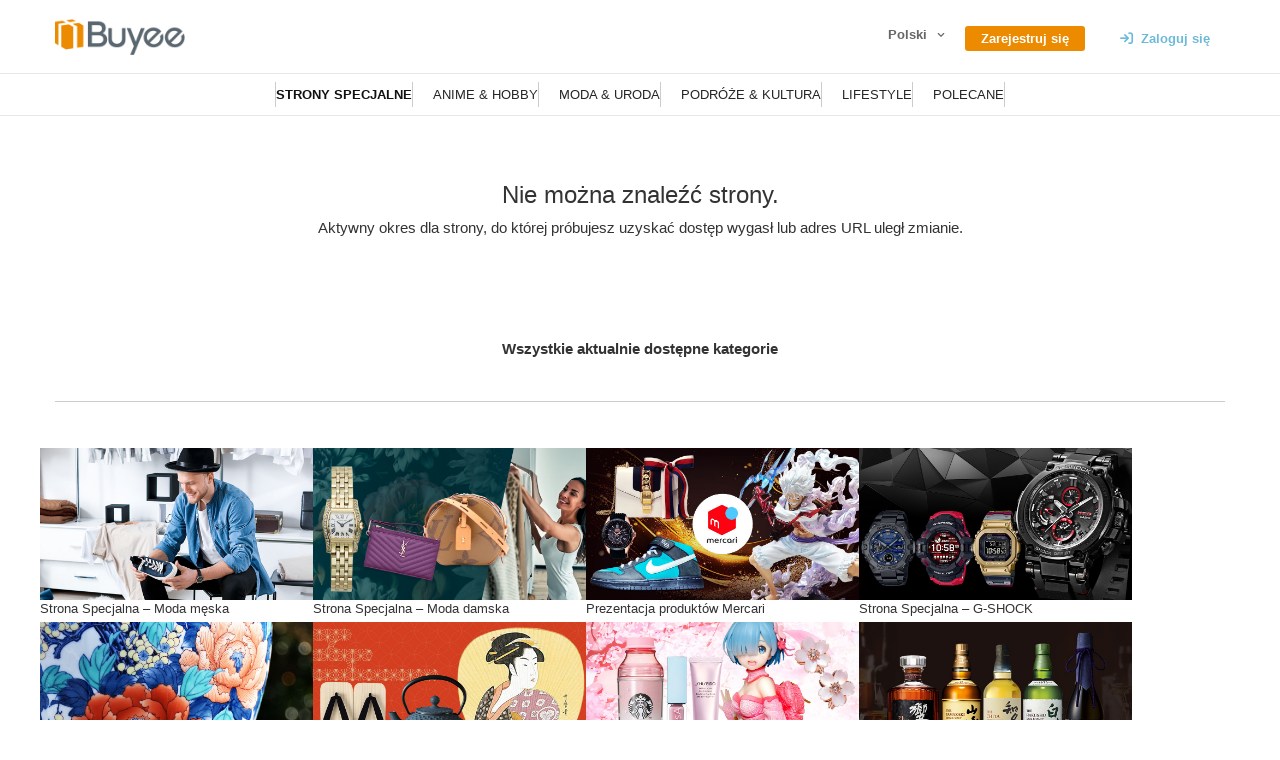

--- FILE ---
content_type: text/html
request_url: https://media.buyee.jp/content/pl/error-pl/
body_size: 85690
content:
<!DOCTYPE html>
<html dir="ltr" lang="pl-PL" prefix="og: https://ogp.me/ns#"><head><meta charset="UTF-8"><meta name="viewport" content="width=device-width, initial-scale=1, minimum-scale=1"><title>Nie można znaleźć strony. Buyee</title><style>img:is([sizes="auto" i], [sizes^="auto," i]) { contain-intrinsic-size: 3000px 1500px }</style><meta name="description" content="To jest specjalna strona Buyee, usługi pośrednictwa w zakupach. Prezentacja trendów wsród produktów japońskich."><meta name="robots" content="noindex, max-snippet:-1, max-image-preview:large, max-video-preview:-1"><link rel="canonical" href="https://media.buyee.jp/content/pl/error-pl/"><meta name="generator" content="All in One SEO (AIOSEO) 4.8.4.1"><meta property="og:locale" content="pl_PL"><meta property="og:site_name" content="Buyee | Buyee Special Features"><meta property="og:type" content="activity"><meta property="og:title" content="Nie można znaleźć strony. Buyee"><meta property="og:description" content="To jest specjalna strona Buyee, usługi pośrednictwa w zakupach. Prezentacja trendów wsród produktów japońskich."><meta property="og:url" content="https://media.buyee.jp/content/pl/error-pl/"><meta property="og:image" content="https://media.buyee.jp/content/images/common_buyee_logo.png"><meta property="og:image:secure_url" content="https://media.buyee.jp/content/images/common_buyee_logo.png"><meta name="twitter:card" content="summary"><meta name="twitter:title" content="Nie można znaleźć strony. Buyee"><meta name="twitter:description" content="To jest specjalna strona Buyee, usługi pośrednictwa w zakupach. Prezentacja trendów wsród produktów japońskich."><meta name="twitter:image" content="https://media.buyee.jp/content/images/common_buyee_logo.png"><script type="application/ld+json" class="aioseo-schema">
			{"@context":"https:\/\/schema.org","@graph":[{"@type":"BreadcrumbList","@id":"https:\/\/media.buyee.jp\/content\/pl\/error-pl\/#breadcrumblist","itemListElement":[{"@type":"ListItem","@id":"https:\/\/PLACEHOLDER.wpsho#listItem","position":1,"name":"\u30db\u30fc\u30e0","item":"https:\/\/PLACEHOLDER.wpsho","nextItem":{"@type":"ListItem","@id":"https:\/\/media.buyee.jp\/content\/pl\/error-pl\/#listItem","name":"Nie mo\u017cna znale\u017a\u0107 strony."}},{"@type":"ListItem","@id":"https:\/\/media.buyee.jp\/content\/pl\/error-pl\/#listItem","position":2,"name":"Nie mo\u017cna znale\u017a\u0107 strony.","previousItem":{"@type":"ListItem","@id":"https:\/\/PLACEHOLDER.wpsho#listItem","name":"\u30db\u30fc\u30e0"}}]},{"@type":"Organization","@id":"https:\/\/media.buyee.jp\/content\/#organization","name":"Buyee","description":"Buyee Special Features","url":"https:\/\/media.buyee.jp\/content\/","logo":{"@type":"ImageObject","url":"https:\/\/media.buyee.jp\/content\/images\/common_buyee_logo.png","@id":"https:\/\/media.buyee.jp\/content\/pl\/error-pl\/#organizationLogo","width":300,"height":86,"caption":"buyee_servicelogo"},"image":{"@id":"https:\/\/media.buyee.jp\/content\/pl\/error-pl\/#organizationLogo"}},{"@type":"WebPage","@id":"https:\/\/media.buyee.jp\/content\/pl\/error-pl\/#webpage","url":"https:\/\/media.buyee.jp\/content\/pl\/error-pl\/","name":"Nie mo\u017cna znale\u017a\u0107 strony. Buyee","description":"To jest specjalna strona Buyee, us\u0142ugi po\u015brednictwa w zakupach. Prezentacja trend\u00f3w wsr\u00f3d produkt\u00f3w japo\u0144skich.","inLanguage":"pl-PL","isPartOf":{"@id":"https:\/\/media.buyee.jp\/content\/#website"},"breadcrumb":{"@id":"https:\/\/media.buyee.jp\/content\/pl\/error-pl\/#breadcrumblist"},"datePublished":"2023-04-21T12:05:42+09:00","dateModified":"2024-12-16T23:28:12+09:00"},{"@type":"WebSite","@id":"https:\/\/media.buyee.jp\/content\/#website","url":"https:\/\/media.buyee.jp\/content\/","name":"Media buyee.jp-content","description":"Buyee Special Features","inLanguage":"pl-PL","publisher":{"@id":"https:\/\/media.buyee.jp\/content\/#organization"}}]}
		</script><link rel="alternate" href="https://media.buyee.jp/content/ja/error-ja/" hreflang="ja"><link rel="alternate" href="https://media.buyee.jp/content/en/error-en/" hreflang="en"><link rel="alternate" href="https://media.buyee.jp/content/cht/error-cht/" hreflang="zh-TW"><link rel="alternate" href="https://media.buyee.jp/content/chs/error-chs/" hreflang="zh-CN"><link rel="alternate" href="https://media.buyee.jp/content/ko/error-ko/" hreflang="ko"><link rel="alternate" href="https://media.buyee.jp/content/id/error-id/" hreflang="jv"><link rel="alternate" href="https://media.buyee.jp/content/ms/error-ms/" hreflang="ms"><link rel="alternate" href="https://media.buyee.jp/content/vi/error-vi/" hreflang="vi"><link rel="alternate" href="https://media.buyee.jp/content/th/error-th/" hreflang="th"><link rel="alternate" href="https://media.buyee.jp/content/es/error-es/" hreflang="es"><link rel="alternate" href="https://media.buyee.jp/content/fr/error-fr/" hreflang="fr"><link rel="alternate" href="https://media.buyee.jp/content/pt/error-pt/" hreflang="pt"><link rel="alternate" href="https://media.buyee.jp/content/de/error-de/" hreflang="de"><link rel="alternate" href="https://media.buyee.jp/content/it/error-it/" hreflang="it"><link rel="alternate" href="https://media.buyee.jp/content/pl/error-pl/" hreflang="pl"><link rel="alternate" href="https://media.buyee.jp/content/tr/error-tr/" hreflang="tr"><link rel="alternate" href="https://media.buyee.jp/content/ru/error-ru/" hreflang="ru"><link rel="alternate" href="https://media.buyee.jp/content/ar/error-ar/" hreflang="ar"><link rel="alternate" href="https://media.buyee.jp/content/en/error-en/" hreflang="x-default"><script data-cfasync="false" data-pagespeed-no-defer>
	var gtm4wp_datalayer_name = "dataLayer";
	var dataLayer = dataLayer || [];
</script><link rel="dns-prefetch" href="//static.addtoany.com"><link rel="dns-prefetch" href="//cdn.galleryjs.io"><link rel="dns-prefetch" href="//fonts.googleapis.com"><link rel="alternate" type="application/rss+xml" title="Buyee » Kanał z wpisami" href="https://media.buyee.jp/content/pl/feed/"><link rel="alternate" type="application/rss+xml" title="Buyee » Kanał z komentarzami" href="https://media.buyee.jp/content/pl/comments/feed/"><style id="classic-theme-styles-inline-css">
/*! This file is auto-generated */
.wp-block-button__link{color:#fff;background-color:#32373c;border-radius:9999px;box-shadow:none;text-decoration:none;padding:calc(.667em + 2px) calc(1.333em + 2px);font-size:1.125em}.wp-block-file__button{background:#32373c;color:#fff;text-decoration:none}
</style><style id="global-styles-inline-css">
:root{--wp--preset--aspect-ratio--square: 1;--wp--preset--aspect-ratio--4-3: 4/3;--wp--preset--aspect-ratio--3-4: 3/4;--wp--preset--aspect-ratio--3-2: 3/2;--wp--preset--aspect-ratio--2-3: 2/3;--wp--preset--aspect-ratio--16-9: 16/9;--wp--preset--aspect-ratio--9-16: 9/16;--wp--preset--color--black: #000000;--wp--preset--color--cyan-bluish-gray: #abb8c3;--wp--preset--color--white: #ffffff;--wp--preset--color--pale-pink: #f78da7;--wp--preset--color--vivid-red: #cf2e2e;--wp--preset--color--luminous-vivid-orange: #ff6900;--wp--preset--color--luminous-vivid-amber: #fcb900;--wp--preset--color--light-green-cyan: #7bdcb5;--wp--preset--color--vivid-green-cyan: #00d084;--wp--preset--color--pale-cyan-blue: #8ed1fc;--wp--preset--color--vivid-cyan-blue: #0693e3;--wp--preset--color--vivid-purple: #9b51e0;--wp--preset--color--central-palette-12: #FF5B38;--wp--preset--color--central-palette-13: #EBFF7B;--wp--preset--color--central-palette-14: #29BC60;--wp--preset--color--central-palette-15: #E1F2F9;--wp--preset--color--central-palette-16: #0082BA;--wp--preset--color--central-palette-17: #333333;--wp--preset--color--central-palette-23: #367A8F;--wp--preset--color--central-palette-18: #F7F7F7;--wp--preset--color--central-palette-19: #E2E2E2;--wp--preset--color--central-palette-20: #CCCCCC;--wp--preset--color--central-palette-21: #666666;--wp--preset--color--central-palette-22: #555555;--wp--preset--gradient--vivid-cyan-blue-to-vivid-purple: linear-gradient(135deg,rgba(6,147,227,1) 0%,rgb(155,81,224) 100%);--wp--preset--gradient--light-green-cyan-to-vivid-green-cyan: linear-gradient(135deg,rgb(122,220,180) 0%,rgb(0,208,130) 100%);--wp--preset--gradient--luminous-vivid-amber-to-luminous-vivid-orange: linear-gradient(135deg,rgba(252,185,0,1) 0%,rgba(255,105,0,1) 100%);--wp--preset--gradient--luminous-vivid-orange-to-vivid-red: linear-gradient(135deg,rgba(255,105,0,1) 0%,rgb(207,46,46) 100%);--wp--preset--gradient--very-light-gray-to-cyan-bluish-gray: linear-gradient(135deg,rgb(238,238,238) 0%,rgb(169,184,195) 100%);--wp--preset--gradient--cool-to-warm-spectrum: linear-gradient(135deg,rgb(74,234,220) 0%,rgb(151,120,209) 20%,rgb(207,42,186) 40%,rgb(238,44,130) 60%,rgb(251,105,98) 80%,rgb(254,248,76) 100%);--wp--preset--gradient--blush-light-purple: linear-gradient(135deg,rgb(255,206,236) 0%,rgb(152,150,240) 100%);--wp--preset--gradient--blush-bordeaux: linear-gradient(135deg,rgb(254,205,165) 0%,rgb(254,45,45) 50%,rgb(107,0,62) 100%);--wp--preset--gradient--luminous-dusk: linear-gradient(135deg,rgb(255,203,112) 0%,rgb(199,81,192) 50%,rgb(65,88,208) 100%);--wp--preset--gradient--pale-ocean: linear-gradient(135deg,rgb(255,245,203) 0%,rgb(182,227,212) 50%,rgb(51,167,181) 100%);--wp--preset--gradient--electric-grass: linear-gradient(135deg,rgb(202,248,128) 0%,rgb(113,206,126) 100%);--wp--preset--gradient--midnight: linear-gradient(135deg,rgb(2,3,129) 0%,rgb(40,116,252) 100%);--wp--preset--font-size--small: 13px;--wp--preset--font-size--medium: 20px;--wp--preset--font-size--large: 36px;--wp--preset--font-size--x-large: 42px;--wp--preset--spacing--20: 0.44rem;--wp--preset--spacing--30: 0.67rem;--wp--preset--spacing--40: 1rem;--wp--preset--spacing--50: 1.5rem;--wp--preset--spacing--60: 2.25rem;--wp--preset--spacing--70: 3.38rem;--wp--preset--spacing--80: 5.06rem;--wp--preset--shadow--natural: 6px 6px 9px rgba(0, 0, 0, 0.2);--wp--preset--shadow--deep: 12px 12px 50px rgba(0, 0, 0, 0.4);--wp--preset--shadow--sharp: 6px 6px 0px rgba(0, 0, 0, 0.2);--wp--preset--shadow--outlined: 6px 6px 0px -3px rgba(255, 255, 255, 1), 6px 6px rgba(0, 0, 0, 1);--wp--preset--shadow--crisp: 6px 6px 0px rgba(0, 0, 0, 1);}:where(.is-layout-flex){gap: 0.5em;}:where(.is-layout-grid){gap: 0.5em;}body .is-layout-flex{display: flex;}.is-layout-flex{flex-wrap: wrap;align-items: center;}.is-layout-flex > :is(*, div){margin: 0;}body .is-layout-grid{display: grid;}.is-layout-grid > :is(*, div){margin: 0;}:where(.wp-block-columns.is-layout-flex){gap: 2em;}:where(.wp-block-columns.is-layout-grid){gap: 2em;}:where(.wp-block-post-template.is-layout-flex){gap: 1.25em;}:where(.wp-block-post-template.is-layout-grid){gap: 1.25em;}.has-black-color{color: var(--wp--preset--color--black) !important;}.has-cyan-bluish-gray-color{color: var(--wp--preset--color--cyan-bluish-gray) !important;}.has-white-color{color: var(--wp--preset--color--white) !important;}.has-pale-pink-color{color: var(--wp--preset--color--pale-pink) !important;}.has-vivid-red-color{color: var(--wp--preset--color--vivid-red) !important;}.has-luminous-vivid-orange-color{color: var(--wp--preset--color--luminous-vivid-orange) !important;}.has-luminous-vivid-amber-color{color: var(--wp--preset--color--luminous-vivid-amber) !important;}.has-light-green-cyan-color{color: var(--wp--preset--color--light-green-cyan) !important;}.has-vivid-green-cyan-color{color: var(--wp--preset--color--vivid-green-cyan) !important;}.has-pale-cyan-blue-color{color: var(--wp--preset--color--pale-cyan-blue) !important;}.has-vivid-cyan-blue-color{color: var(--wp--preset--color--vivid-cyan-blue) !important;}.has-vivid-purple-color{color: var(--wp--preset--color--vivid-purple) !important;}.has-central-palette-12-color{color: var(--wp--preset--color--central-palette-12) !important;}.has-central-palette-13-color{color: var(--wp--preset--color--central-palette-13) !important;}.has-central-palette-14-color{color: var(--wp--preset--color--central-palette-14) !important;}.has-central-palette-15-color{color: var(--wp--preset--color--central-palette-15) !important;}.has-central-palette-16-color{color: var(--wp--preset--color--central-palette-16) !important;}.has-central-palette-17-color{color: var(--wp--preset--color--central-palette-17) !important;}.has-central-palette-23-color{color: var(--wp--preset--color--central-palette-23) !important;}.has-central-palette-18-color{color: var(--wp--preset--color--central-palette-18) !important;}.has-central-palette-19-color{color: var(--wp--preset--color--central-palette-19) !important;}.has-central-palette-20-color{color: var(--wp--preset--color--central-palette-20) !important;}.has-central-palette-21-color{color: var(--wp--preset--color--central-palette-21) !important;}.has-central-palette-22-color{color: var(--wp--preset--color--central-palette-22) !important;}.has-black-background-color{background-color: var(--wp--preset--color--black) !important;}.has-cyan-bluish-gray-background-color{background-color: var(--wp--preset--color--cyan-bluish-gray) !important;}.has-white-background-color{background-color: var(--wp--preset--color--white) !important;}.has-pale-pink-background-color{background-color: var(--wp--preset--color--pale-pink) !important;}.has-vivid-red-background-color{background-color: var(--wp--preset--color--vivid-red) !important;}.has-luminous-vivid-orange-background-color{background-color: var(--wp--preset--color--luminous-vivid-orange) !important;}.has-luminous-vivid-amber-background-color{background-color: var(--wp--preset--color--luminous-vivid-amber) !important;}.has-light-green-cyan-background-color{background-color: var(--wp--preset--color--light-green-cyan) !important;}.has-vivid-green-cyan-background-color{background-color: var(--wp--preset--color--vivid-green-cyan) !important;}.has-pale-cyan-blue-background-color{background-color: var(--wp--preset--color--pale-cyan-blue) !important;}.has-vivid-cyan-blue-background-color{background-color: var(--wp--preset--color--vivid-cyan-blue) !important;}.has-vivid-purple-background-color{background-color: var(--wp--preset--color--vivid-purple) !important;}.has-central-palette-12-background-color{background-color: var(--wp--preset--color--central-palette-12) !important;}.has-central-palette-13-background-color{background-color: var(--wp--preset--color--central-palette-13) !important;}.has-central-palette-14-background-color{background-color: var(--wp--preset--color--central-palette-14) !important;}.has-central-palette-15-background-color{background-color: var(--wp--preset--color--central-palette-15) !important;}.has-central-palette-16-background-color{background-color: var(--wp--preset--color--central-palette-16) !important;}.has-central-palette-17-background-color{background-color: var(--wp--preset--color--central-palette-17) !important;}.has-central-palette-23-background-color{background-color: var(--wp--preset--color--central-palette-23) !important;}.has-central-palette-18-background-color{background-color: var(--wp--preset--color--central-palette-18) !important;}.has-central-palette-19-background-color{background-color: var(--wp--preset--color--central-palette-19) !important;}.has-central-palette-20-background-color{background-color: var(--wp--preset--color--central-palette-20) !important;}.has-central-palette-21-background-color{background-color: var(--wp--preset--color--central-palette-21) !important;}.has-central-palette-22-background-color{background-color: var(--wp--preset--color--central-palette-22) !important;}.has-black-border-color{border-color: var(--wp--preset--color--black) !important;}.has-cyan-bluish-gray-border-color{border-color: var(--wp--preset--color--cyan-bluish-gray) !important;}.has-white-border-color{border-color: var(--wp--preset--color--white) !important;}.has-pale-pink-border-color{border-color: var(--wp--preset--color--pale-pink) !important;}.has-vivid-red-border-color{border-color: var(--wp--preset--color--vivid-red) !important;}.has-luminous-vivid-orange-border-color{border-color: var(--wp--preset--color--luminous-vivid-orange) !important;}.has-luminous-vivid-amber-border-color{border-color: var(--wp--preset--color--luminous-vivid-amber) !important;}.has-light-green-cyan-border-color{border-color: var(--wp--preset--color--light-green-cyan) !important;}.has-vivid-green-cyan-border-color{border-color: var(--wp--preset--color--vivid-green-cyan) !important;}.has-pale-cyan-blue-border-color{border-color: var(--wp--preset--color--pale-cyan-blue) !important;}.has-vivid-cyan-blue-border-color{border-color: var(--wp--preset--color--vivid-cyan-blue) !important;}.has-vivid-purple-border-color{border-color: var(--wp--preset--color--vivid-purple) !important;}.has-central-palette-12-border-color{border-color: var(--wp--preset--color--central-palette-12) !important;}.has-central-palette-13-border-color{border-color: var(--wp--preset--color--central-palette-13) !important;}.has-central-palette-14-border-color{border-color: var(--wp--preset--color--central-palette-14) !important;}.has-central-palette-15-border-color{border-color: var(--wp--preset--color--central-palette-15) !important;}.has-central-palette-16-border-color{border-color: var(--wp--preset--color--central-palette-16) !important;}.has-central-palette-17-border-color{border-color: var(--wp--preset--color--central-palette-17) !important;}.has-central-palette-23-border-color{border-color: var(--wp--preset--color--central-palette-23) !important;}.has-central-palette-18-border-color{border-color: var(--wp--preset--color--central-palette-18) !important;}.has-central-palette-19-border-color{border-color: var(--wp--preset--color--central-palette-19) !important;}.has-central-palette-20-border-color{border-color: var(--wp--preset--color--central-palette-20) !important;}.has-central-palette-21-border-color{border-color: var(--wp--preset--color--central-palette-21) !important;}.has-central-palette-22-border-color{border-color: var(--wp--preset--color--central-palette-22) !important;}.has-vivid-cyan-blue-to-vivid-purple-gradient-background{background: var(--wp--preset--gradient--vivid-cyan-blue-to-vivid-purple) !important;}.has-light-green-cyan-to-vivid-green-cyan-gradient-background{background: var(--wp--preset--gradient--light-green-cyan-to-vivid-green-cyan) !important;}.has-luminous-vivid-amber-to-luminous-vivid-orange-gradient-background{background: var(--wp--preset--gradient--luminous-vivid-amber-to-luminous-vivid-orange) !important;}.has-luminous-vivid-orange-to-vivid-red-gradient-background{background: var(--wp--preset--gradient--luminous-vivid-orange-to-vivid-red) !important;}.has-very-light-gray-to-cyan-bluish-gray-gradient-background{background: var(--wp--preset--gradient--very-light-gray-to-cyan-bluish-gray) !important;}.has-cool-to-warm-spectrum-gradient-background{background: var(--wp--preset--gradient--cool-to-warm-spectrum) !important;}.has-blush-light-purple-gradient-background{background: var(--wp--preset--gradient--blush-light-purple) !important;}.has-blush-bordeaux-gradient-background{background: var(--wp--preset--gradient--blush-bordeaux) !important;}.has-luminous-dusk-gradient-background{background: var(--wp--preset--gradient--luminous-dusk) !important;}.has-pale-ocean-gradient-background{background: var(--wp--preset--gradient--pale-ocean) !important;}.has-electric-grass-gradient-background{background: var(--wp--preset--gradient--electric-grass) !important;}.has-midnight-gradient-background{background: var(--wp--preset--gradient--midnight) !important;}.has-small-font-size{font-size: var(--wp--preset--font-size--small) !important;}.has-medium-font-size{font-size: var(--wp--preset--font-size--medium) !important;}.has-large-font-size{font-size: var(--wp--preset--font-size--large) !important;}.has-x-large-font-size{font-size: var(--wp--preset--font-size--x-large) !important;}
:where(.wp-block-post-template.is-layout-flex){gap: 1.25em;}:where(.wp-block-post-template.is-layout-grid){gap: 1.25em;}
:where(.wp-block-columns.is-layout-flex){gap: 2em;}:where(.wp-block-columns.is-layout-grid){gap: 2em;}
:root :where(.wp-block-pullquote){font-size: 1.5em;line-height: 1.6;}
</style><link rel="stylesheet" id="neve-style-css" href="https://media.buyee.jp/content/wp-content/themes/neve/style-main-new.min.css" media="all"><style id="neve-style-inline-css">
.nv-meta-list li.meta:not(:last-child):after { content:"/" }.nv-meta-list .no-mobile{
			display:none;
		}.nv-meta-list li.last::after{
			content: ""!important;
		}@media (min-width: 769px) {
			.nv-meta-list .no-mobile {
				display: inline-block;
			}
			.nv-meta-list li.last:not(:last-child)::after {
		 		content: "/" !important;
			}
		}
 :root{ --container: 748px;--postwidth:100%; --primarybtnbg: var(--nv-primary-accent); --primarybtnhoverbg: var(--nv-primary-accent); --primarybtncolor: #fff; --secondarybtncolor: var(--nv-primary-accent); --primarybtnhovercolor: #fff; --secondarybtnhovercolor: var(--nv-primary-accent);--primarybtnborderradius:3px;--secondarybtnborderradius:3px;--secondarybtnborderwidth:3px;--btnpadding:13px 15px;--primarybtnpadding:13px 15px;--secondarybtnpadding:calc(13px - 3px) calc(15px - 3px); --bodyfontfamily: Arial,Helvetica,sans-serif; --bodyfontsize: 15px; --bodylineheight: 1.6; --bodyletterspacing: 0px; --bodyfontweight: 400; --h1fontsize: 36px; --h1fontweight: 700; --h1lineheight: 1.2; --h1letterspacing: 0px; --h1texttransform: none; --h2fontsize: 28px; --h2fontweight: 700; --h2lineheight: 1.3; --h2letterspacing: 0px; --h2texttransform: none; --h3fontsize: 24px; --h3fontweight: 700; --h3lineheight: 1.4; --h3letterspacing: 0px; --h3texttransform: none; --h4fontsize: 20px; --h4fontweight: 700; --h4lineheight: 1.6; --h4letterspacing: 0px; --h4texttransform: none; --h5fontsize: 16px; --h5fontweight: 700; --h5lineheight: 1.6; --h5letterspacing: 0px; --h5texttransform: none; --h6fontsize: 14px; --h6fontweight: 700; --h6lineheight: 1.6; --h6letterspacing: 0px; --h6texttransform: none;--formfieldborderwidth:2px;--formfieldborderradius:3px; --formfieldbgcolor: var(--nv-site-bg); --formfieldbordercolor: #dddddd; --formfieldcolor: var(--nv-text-color);--formfieldpadding:10px 12px; } .nv-index-posts{ --borderradius:0px; } .has-neve-button-color-color{ color: var(--nv-primary-accent)!important; } .has-neve-button-color-background-color{ background-color: var(--nv-primary-accent)!important; } .single-post-container .alignfull > [class*="__inner-container"], .single-post-container .alignwide > [class*="__inner-container"]{ max-width:718px } .nv-meta-list{ --avatarsize: 20px; } .single .nv-meta-list{ --avatarsize: 20px; } .nv-post-cover{ --height: 250px;--padding:40px 15px;--justify: flex-start; --textalign: left; --valign: center; } .nv-post-cover .nv-title-meta-wrap, .nv-page-title-wrap, .entry-header{ --textalign: left; } .nv-is-boxed.nv-title-meta-wrap{ --padding:40px 15px; --bgcolor: var(--nv-dark-bg); } .nv-overlay{ --opacity: 50; --blendmode: normal; } .nv-is-boxed.nv-comments-wrap{ --padding:20px; } .nv-is-boxed.comment-respond{ --padding:20px; } .single:not(.single-product), .page{ --c-vspace:0 0 0 0;; } .global-styled{ --bgcolor: var(--nv-site-bg); } .header-top{ --rowbcolor: var(--nv-light-bg); --color: var(--nv-text-color); --bgcolor: #f0f0f0; } .header-main{ --rowbcolor: var(--nv-light-bg); --color: var(--nv-text-color); --bgcolor: #ffffff; } .header-bottom{ --rowbcolor: var(--nv-light-bg); --color: var(--nv-text-color); --bgcolor: #ffffff; } .header-menu-sidebar-bg{ --justify: flex-start; --textalign: left;--flexg: 1;--wrapdropdownwidth: auto; --color: var(--nv-text-color); --bgcolor: #ffffff; } .header-menu-sidebar{ width: 360px; } .builder-item--logo{ --maxwidth: 120px; --fs: 24px;--padding:10px 0;--margin:0; --textalign: left;--justify: flex-start; } .builder-item--nav-icon,.header-menu-sidebar .close-sidebar-panel .navbar-toggle{ --borderradius:3px;--borderwidth:1px; } .builder-item--nav-icon{ --label-margin:0 5px 0 0;;--padding:10px 15px;--margin:0; } .builder-item--primary-menu{ --hovercolor: var(--nv-secondary-accent); --hovertextcolor: var(--nv-text-color); --activecolor: var(--nv-primary-accent); --spacing: 20px; --height: 25px;--padding:0;--margin:0; --fontsize: 1em; --lineheight: 1.6; --letterspacing: 0px; --fontweight: 500; --texttransform: none; --iconsize: 1em; } .hfg-is-group.has-primary-menu .inherit-ff{ --inheritedfw: 500; } .builder-item--custom_html{ --padding:0;--margin:0; --fontsize: 1em; --lineheight: 1.6; --letterspacing: 0px; --fontweight: 500; --texttransform: none; --iconsize: 1em; --textalign: left;--justify: flex-start; } .builder-item--secondary-menu{ --hovercolor: var(--nv-secondary-accent); --hovertextcolor: var(--nv-text-color); --spacing: 20px; --height: 25px;--padding:0;--margin:0; --fontsize: 1em; --lineheight: 1.6; --letterspacing: 0px; --fontweight: 500; --texttransform: none; --iconsize: 1em; } .hfg-is-group.has-secondary-menu .inherit-ff{ --inheritedfw: 500; } .footer-top-inner .row{ grid-template-columns:1fr 1fr 1fr; --valign: flex-start; } .footer-top{ --rowbcolor: var(--nv-light-bg); --color: var(--nv-text-color); --bgcolor: #ffffff; } .footer-main-inner .row{ grid-template-columns:1fr; --valign: flex-start; } .footer-main{ --rowbcolor: var(--nv-light-bg); --color: var(--nv-text-color); --bgcolor: var(--nv-site-bg); } .footer-bottom-inner .row{ grid-template-columns:1fr; --valign: flex-start; } .footer-bottom{ --rowbcolor: var(--nv-light-bg); --color: var(--nv-text-dark-bg); --bgcolor: #ffffff; } .builder-item--footer-one-widgets{ --padding:0;--margin:0; --textalign: left;--justify: flex-start; } .builder-item--footer-two-widgets{ --padding:0;--margin:0; --textalign: left;--justify: flex-start; } .builder-item--footer-three-widgets{ --padding:0;--margin:0; --textalign: left;--justify: flex-start; } .builder-item--footer-four-widgets{ --padding:0;--margin:0; --textalign: center;--justify: center; } .builder-item--footer-menu{ --hovercolor: var(--nv-primary-accent); --spacing: 20px; --height: 25px;--padding:0;--margin:0; --fontsize: 1em; --lineheight: 1.6; --letterspacing: 0px; --fontweight: 500; --texttransform: none; --iconsize: 1em; --textalign: left;--justify: flex-start; } @media(min-width: 576px){ :root{ --container: 992px;--postwidth:100%;--btnpadding:13px 15px;--primarybtnpadding:13px 15px;--secondarybtnpadding:calc(13px - 3px) calc(15px - 3px); --bodyfontsize: 16px; --bodylineheight: 1.6; --bodyletterspacing: 0px; --h1fontsize: 38px; --h1lineheight: 1.2; --h1letterspacing: 0px; --h2fontsize: 30px; --h2lineheight: 1.2; --h2letterspacing: 0px; --h3fontsize: 26px; --h3lineheight: 1.4; --h3letterspacing: 0px; --h4fontsize: 22px; --h4lineheight: 1.5; --h4letterspacing: 0px; --h5fontsize: 18px; --h5lineheight: 1.6; --h5letterspacing: 0px; --h6fontsize: 14px; --h6lineheight: 1.6; --h6letterspacing: 0px; } .single-post-container .alignfull > [class*="__inner-container"], .single-post-container .alignwide > [class*="__inner-container"]{ max-width:962px } .nv-meta-list{ --avatarsize: 20px; } .single .nv-meta-list{ --avatarsize: 20px; } .nv-post-cover{ --height: 320px;--padding:60px 30px;--justify: flex-start; --textalign: left; --valign: center; } .nv-post-cover .nv-title-meta-wrap, .nv-page-title-wrap, .entry-header{ --textalign: left; } .nv-is-boxed.nv-title-meta-wrap{ --padding:60px 30px; } .nv-is-boxed.nv-comments-wrap{ --padding:30px; } .nv-is-boxed.comment-respond{ --padding:30px; } .single:not(.single-product), .page{ --c-vspace:0 0 0 0;; } .header-menu-sidebar-bg{ --justify: flex-start; --textalign: left;--flexg: 1;--wrapdropdownwidth: auto; } .header-menu-sidebar{ width: 360px; } .builder-item--logo{ --maxwidth: 120px; --fs: 24px;--padding:10px 0;--margin:0; --textalign: left;--justify: flex-start; } .builder-item--nav-icon{ --label-margin:0 5px 0 0;;--padding:10px 15px;--margin:0; } .builder-item--primary-menu{ --spacing: 20px; --height: 25px;--padding:0;--margin:0; --fontsize: 1em; --lineheight: 1.6; --letterspacing: 0px; --iconsize: 1em; } .builder-item--custom_html{ --padding:0;--margin:0; --fontsize: 1em; --lineheight: 1.6; --letterspacing: 0px; --iconsize: 1em; --textalign: left;--justify: flex-start; } .builder-item--secondary-menu{ --spacing: 20px; --height: 25px;--padding:0;--margin:0; --fontsize: 1em; --lineheight: 1.6; --letterspacing: 0px; --iconsize: 1em; } .builder-item--footer-one-widgets{ --padding:0;--margin:0; --textalign: left;--justify: flex-start; } .builder-item--footer-two-widgets{ --padding:0;--margin:0; --textalign: left;--justify: flex-start; } .builder-item--footer-three-widgets{ --padding:0;--margin:0; --textalign: left;--justify: flex-start; } .builder-item--footer-four-widgets{ --padding:0;--margin:0; --textalign: center;--justify: center; } .builder-item--footer-menu{ --spacing: 20px; --height: 25px;--padding:0;--margin:0; --fontsize: 1em; --lineheight: 1.6; --letterspacing: 0px; --iconsize: 1em; --textalign: left;--justify: flex-start; } }@media(min-width: 960px){ :root{ --container: 1170px;--postwidth:100%;--btnpadding:13px 15px;--primarybtnpadding:13px 15px;--secondarybtnpadding:calc(13px - 3px) calc(15px - 3px); --bodyfontsize: 16px; --bodylineheight: 1.7; --bodyletterspacing: 0px; --h1fontsize: 40px; --h1lineheight: 1.1; --h1letterspacing: 0px; --h2fontsize: 32px; --h2lineheight: 1.2; --h2letterspacing: 0px; --h3fontsize: 28px; --h3lineheight: 1.4; --h3letterspacing: 0px; --h4fontsize: 24px; --h4lineheight: 1.5; --h4letterspacing: 0px; --h5fontsize: 20px; --h5lineheight: 1.6; --h5letterspacing: 0px; --h6fontsize: 16px; --h6lineheight: 1.6; --h6letterspacing: 0px; } body:not(.single):not(.archive):not(.blog):not(.search):not(.error404) .neve-main > .container .col, body.post-type-archive-course .neve-main > .container .col, body.post-type-archive-llms_membership .neve-main > .container .col{ max-width: 100%; } body:not(.single):not(.archive):not(.blog):not(.search):not(.error404) .nv-sidebar-wrap, body.post-type-archive-course .nv-sidebar-wrap, body.post-type-archive-llms_membership .nv-sidebar-wrap{ max-width: 0%; } .neve-main > .archive-container .nv-index-posts.col{ max-width: 100%; } .neve-main > .archive-container .nv-sidebar-wrap{ max-width: 0%; } .neve-main > .single-post-container .nv-single-post-wrap.col{ max-width: 70%; } .single-post-container .alignfull > [class*="__inner-container"], .single-post-container .alignwide > [class*="__inner-container"]{ max-width:789px } .container-fluid.single-post-container .alignfull > [class*="__inner-container"], .container-fluid.single-post-container .alignwide > [class*="__inner-container"]{ max-width:calc(70% + 15px) } .neve-main > .single-post-container .nv-sidebar-wrap{ max-width: 30%; } .nv-meta-list{ --avatarsize: 20px; } .single .nv-meta-list{ --avatarsize: 20px; } .nv-post-cover{ --height: 400px;--padding:60px 40px;--justify: flex-start; --textalign: left; --valign: center; } .nv-post-cover .nv-title-meta-wrap, .nv-page-title-wrap, .entry-header{ --textalign: left; } .nv-is-boxed.nv-title-meta-wrap{ --padding:60px 40px; } .nv-is-boxed.nv-comments-wrap{ --padding:40px; } .nv-is-boxed.comment-respond{ --padding:40px; } .single:not(.single-product), .page{ --c-vspace:0 0 0 0;; } .header-menu-sidebar-bg{ --justify: flex-start; --textalign: left;--flexg: 1;--wrapdropdownwidth: auto; } .header-menu-sidebar{ width: 360px; } .builder-item--logo{ --maxwidth: 130px; --fs: 24px;--padding:10px 0;--margin:0; --textalign: left;--justify: flex-start; } .builder-item--nav-icon{ --label-margin:0 5px 0 0;;--padding:10px 15px;--margin:0; } .builder-item--primary-menu{ --spacing: 20px; --height: 25px;--padding:0;--margin:0; --fontsize: 1em; --lineheight: 1.6; --letterspacing: 0px; --iconsize: 1em; } .builder-item--custom_html{ --padding:0;--margin:0; --fontsize: 1em; --lineheight: 1.6; --letterspacing: 0px; --iconsize: 1em; --textalign: left;--justify: flex-start; } .builder-item--secondary-menu{ --spacing: 20px; --height: 25px;--padding:0;--margin:0; --fontsize: 1em; --lineheight: 1.6; --letterspacing: 0px; --iconsize: 1em; } .builder-item--footer-one-widgets{ --padding:0;--margin:0; --textalign: left;--justify: flex-start; } .builder-item--footer-two-widgets{ --padding:0;--margin:0; --textalign: left;--justify: flex-start; } .builder-item--footer-three-widgets{ --padding:0;--margin:0; --textalign: left;--justify: flex-start; } .builder-item--footer-four-widgets{ --padding:0;--margin:0; --textalign: right;--justify: flex-end; } .builder-item--footer-menu{ --spacing: 20px; --height: 25px;--padding:0;--margin:0; --fontsize: 1em; --lineheight: 1.6; --letterspacing: 0px; --iconsize: 1em; --textalign: left;--justify: flex-start; } }:root{--nv-primary-accent:#2f5aae;--nv-secondary-accent:#2f5aae;--nv-site-bg:#ffffff;--nv-light-bg:#f4f5f7;--nv-dark-bg:#121212;--nv-text-color:#272626;--nv-text-dark-bg:#ffffff;--nv-c-1:#9463ae;--nv-c-2:#be574b;--nv-fallback-ff:Arial, Helvetica, sans-serif;}
 #content.neve-main .container .alignfull > [class*="__inner-container"],#content.neve-main .alignwide > [class*="__inner-container"]{ max-width: 718px; } @media(min-width: 576px){ #content.neve-main .container .alignfull > [class*="__inner-container"],#content.neve-main .alignwide > [class*="__inner-container"]{ max-width: 962px; } } @media(min-width: 960px) { #content.neve-main .container .alignfull > [class*="__inner-container"],#content.neve-main .container .alignwide > [class*="__inner-container"]{ max-width: 1140px; } #content.neve-main > .container > .row > .col{ max-width: 100%; } body:not(.neve-off-canvas) #content.neve-main > .container > .row > .nv-sidebar-wrap, body:not(.neve-off-canvas) #content.neve-main > .container > .row > .nv-sidebar-wrap.shop-sidebar { max-width: 0%; } } 
</style><link rel="stylesheet" id="neve-child-style-css" href="https://media.buyee.jp/content/wp-content/themes/neve_child/style.css" media="all"><link rel="stylesheet" id="add_google_fonts-css" href="https://fonts.googleapis.com/css2?family=Sarabun%3Awght%40800&display=swap" media="all"><link rel="stylesheet" id="addtoany-css" href="https://media.buyee.jp/content/wp-content/plugins/add-to-any/addtoany.min.css" media="all"><script id="addtoany-core-js-before">
window.a2a_config=window.a2a_config||{};a2a_config.callbacks=[];a2a_config.overlays=[];a2a_config.templates={};a2a_localize = {
	Share: "Share",
	Save: "Save",
	Subscribe: "Subscribe",
	Email: "Email",
	Bookmark: "Bookmark",
	ShowAll: "Show all",
	ShowLess: "Show less",
	FindServices: "Find service(s)",
	FindAnyServiceToAddTo: "Instantly find any service to add to",
	PoweredBy: "Powered by",
	ShareViaEmail: "Share via email",
	SubscribeViaEmail: "Subscribe via email",
	BookmarkInYourBrowser: "Bookmark in your browser",
	BookmarkInstructions: "Press Ctrl+D or \u2318+D to bookmark this page",
	AddToYourFavorites: "Add to your favorites",
	SendFromWebOrProgram: "Send from any email address or email program",
	EmailProgram: "Email program",
	More: "More…",
	ThanksForSharing: "Thanks for sharing!",
	ThanksForFollowing: "Thanks for following!"
};

a2a_config.icon_color="transparent,#495259";
</script><script defer src="https://static.addtoany.com/menu/page.js" id="addtoany-core-js"></script><script src="https://cdn.galleryjs.io/webpack/gallery-v2.launcher.js" id="gleam_galler-js"></script><script data-cfasync="false" data-pagespeed-no-defer>
	var dataLayer_content = {"pagePostType":"page","pagePostType2":"single-page"};
	dataLayer.push( dataLayer_content );
</script><script data-cfasync="false" data-pagespeed-no-defer>
(function(w,d,s,l,i){w[l]=w[l]||[];w[l].push({'gtm.start':
new Date().getTime(),event:'gtm.js'});var f=d.getElementsByTagName(s)[0],
j=d.createElement(s),dl=l!='dataLayer'?'&l='+l:'';j.async=true;j.src=
'//www.googletagmanager.com/gtm.js?id='+i+dl;f.parentNode.insertBefore(j,f);
})(window,document,'script','dataLayer','GTM-5WSM2R');
</script><link rel="icon" href="https://media.buyee.jp/content/images/common_buyee_favicon.ico" sizes="32x32"><link rel="icon" href="https://media.buyee.jp/content/images/common_buyee_favicon.ico" sizes="192x192"><link rel="apple-touch-icon" href="https://media.buyee.jp/content/images/common_buyee_favicon.ico"><meta name="msapplication-TileImage" content="https://media.buyee.jp/content/images/common_buyee_favicon.ico"><script>
  (function() {
    window.Bns = {};
  })();
</script><link rel="stylesheet" href="https://use.fontawesome.com/releases/v6.2.1/css/all.css"><style id="kt_central_palette_gutenberg_css" type="text/css">.has-central-palette-12-color{color:#FF5B38 !important}.has-central-palette-12-background-color{background-color:#FF5B38 !important}.has-central-palette-13-color{color:#EBFF7B !important}.has-central-palette-13-background-color{background-color:#EBFF7B !important}.has-central-palette-14-color{color:#29BC60 !important}.has-central-palette-14-background-color{background-color:#29BC60 !important}.has-central-palette-15-color{color:#E1F2F9 !important}.has-central-palette-15-background-color{background-color:#E1F2F9 !important}.has-central-palette-16-color{color:#0082BA !important}.has-central-palette-16-background-color{background-color:#0082BA !important}.has-central-palette-17-color{color:#333333 !important}.has-central-palette-17-background-color{background-color:#333333 !important}.has-central-palette-23-color{color:#367A8F !important}.has-central-palette-23-background-color{background-color:#367A8F !important}.has-central-palette-18-color{color:#F7F7F7 !important}.has-central-palette-18-background-color{background-color:#F7F7F7 !important}.has-central-palette-19-color{color:#E2E2E2 !important}.has-central-palette-19-background-color{background-color:#E2E2E2 !important}.has-central-palette-20-color{color:#CCCCCC !important}.has-central-palette-20-background-color{background-color:#CCCCCC !important}.has-central-palette-21-color{color:#666666 !important}.has-central-palette-21-background-color{background-color:#666666 !important}.has-central-palette-22-color{color:#555555 !important}.has-central-palette-22-background-color{background-color:#555555 !important}
</style></head><body class="wp-singular page-template page-template-for404 page-template-for404-php page page-id-17628 wp-custom-logo wp-theme-neve wp-child-theme-neve_child  nv-blog-default nv-sidebar-full-width menu_sidebar_slide_left">
<div class="wrapper">

  
  <script src="https://cdn.buyee.jp/js/media/displayGdpr.js"></script><header class="header globalHeader  i18n-pl" role="banner"><a class="neve-skip-link show-on-focus" href="#content" tabindex="0" target="_blank">
        Przejdź do treści    </a>

      <div id="header-grid" class="hfg_header site-header">
	
<nav class="header--row header-main hide-on-mobile hide-on-tablet layout-full-contained nv-navbar header--row" data-row-id="main" data-show-on="desktop"><div class="header--row-inner header-main-inner">
		<div class="container">
			<div class="row row--wrapper" data-section="hfg_header_layout_main">
				<div class="hfg-slot left"><div class="builder-item desktop-left"><div class="item--inner builder-item--logo" data-section="title_tagline" data-item-id="logo">
	<div class="site-logo">
    <a class="brand" href="https://buyee.jp/?lang=pl" title="Buyee" aria-label="Buyee" target="_blank"><img src="https://media.buyee.jp/content/images/common_buyee_logo.png" alt="Buyee"></a></div>

	</div>

</div></div><div class="hfg-slot right"><div class="builder-item has-nav"><div class="item--inner builder-item--primary-menu has_menu" data-section="header_menu_primary" data-item-id="primary-menu">
	<div class="nv-nav-wrap">
	<div role="navigation" class="nav-menu-primary" aria-label="Menu główne">

		<ul id="nv-primary-navigation-main" class="primary-menu-ul nav-ul menu-desktop"><li id="menu-item-17504" class="pll-parent-menu-item menu-item menu-item-type-custom menu-item-object-custom menu-item-has-children menu-item-17504"><div class="wrap"><a href="#pll_switcher"><span class="menu-item-title-wrap dd-title">Polski</span></a><div role="button" aria-pressed="false" aria-label="Otwórz podmenu" tabindex="0" class="caret-wrap caret 1" style="margin-left:5px;"><span class="caret"><svg fill="currentColor" aria-label="Menu rozwijalne" xmlns="http://www.w3.org/2000/svg" viewbox="0 0 448 512"><path d="M207.029 381.476L12.686 187.132c-9.373-9.373-9.373-24.569 0-33.941l22.667-22.667c9.357-9.357 24.522-9.375 33.901-.04L224 284.505l154.745-154.021c9.379-9.335 24.544-9.317 33.901.04l22.667 22.667c9.373 9.373 9.373 24.569 0 33.941L240.971 381.476c-9.373 9.372-24.569 9.372-33.942 0z"></path></svg></span></div></div>
<ul class="sub-menu"><li id="menu-item-17504-ja" class="lang-item lang-item-5 lang-item-ja lang-item-first menu-item menu-item-type-custom menu-item-object-custom menu-item-17504-ja"><div class="wrap"><a href="https://media.buyee.jp/content/ja/error-ja/" hreflang="ja" lang="ja">日本語</a></div></li>
	<li id="menu-item-17504-en" class="lang-item lang-item-8 lang-item-en menu-item menu-item-type-custom menu-item-object-custom menu-item-17504-en"><div class="wrap"><a href="https://media.buyee.jp/content/en/error-en/" hreflang="en-US" lang="en-US">English</a></div></li>
	<li id="menu-item-17504-cht" class="lang-item lang-item-25 lang-item-cht menu-item menu-item-type-custom menu-item-object-custom menu-item-17504-cht"><div class="wrap"><a href="https://media.buyee.jp/content/cht/error-cht/" hreflang="zh-TW" lang="zh-TW">繁體中文</a></div></li>
	<li id="menu-item-17504-chs" class="lang-item lang-item-12 lang-item-chs menu-item menu-item-type-custom menu-item-object-custom menu-item-17504-chs"><div class="wrap"><a href="https://media.buyee.jp/content/chs/error-chs/" hreflang="zh-CN" lang="zh-CN">简体中文</a></div></li>
	<li id="menu-item-17504-ko" class="lang-item lang-item-29 lang-item-ko menu-item menu-item-type-custom menu-item-object-custom menu-item-17504-ko"><div class="wrap"><a href="https://media.buyee.jp/content/ko/error-ko/" hreflang="ko-KR" lang="ko-KR">한국어</a></div></li>
	<li id="menu-item-17504-id" class="lang-item lang-item-48 lang-item-id menu-item menu-item-type-custom menu-item-object-custom menu-item-17504-id"><div class="wrap"><a href="https://media.buyee.jp/content/id/error-id/" hreflang="jv-ID" lang="jv-ID">Bahasa Indonesia</a></div></li>
	<li id="menu-item-17504-ms" class="lang-item lang-item-375 lang-item-ms menu-item menu-item-type-custom menu-item-object-custom menu-item-17504-ms"><div class="wrap"><a href="https://media.buyee.jp/content/ms/error-ms/" hreflang="ms-MY" lang="ms-MY">Bahasa Melayu</a></div></li>
	<li id="menu-item-17504-vi" class="lang-item lang-item-378 lang-item-vi menu-item menu-item-type-custom menu-item-object-custom menu-item-17504-vi"><div class="wrap"><a href="https://media.buyee.jp/content/vi/error-vi/" hreflang="vi" lang="vi">Tiếng Việt</a></div></li>
	<li id="menu-item-17504-th" class="lang-item lang-item-44 lang-item-th menu-item menu-item-type-custom menu-item-object-custom menu-item-17504-th"><div class="wrap"><a href="https://media.buyee.jp/content/th/error-th/" hreflang="th" lang="th">อักษรไทย'</a></div></li>
	<li id="menu-item-17504-es" class="lang-item lang-item-56 lang-item-es menu-item menu-item-type-custom menu-item-object-custom menu-item-17504-es"><div class="wrap"><a href="https://media.buyee.jp/content/es/error-es/" hreflang="es-ES" lang="es-ES">Español</a></div></li>
	<li id="menu-item-17504-fr" class="lang-item lang-item-388 lang-item-fr menu-item menu-item-type-custom menu-item-object-custom menu-item-17504-fr"><div class="wrap"><a href="https://media.buyee.jp/content/fr/error-fr/" hreflang="fr-FR" lang="fr-FR">Français</a></div></li>
	<li id="menu-item-17504-pt" class="lang-item lang-item-393 lang-item-pt menu-item menu-item-type-custom menu-item-object-custom menu-item-17504-pt"><div class="wrap"><a href="https://media.buyee.jp/content/pt/error-pt/" hreflang="pt-PT" lang="pt-PT">Português</a></div></li>
	<li id="menu-item-17504-de" class="lang-item lang-item-52 lang-item-de menu-item menu-item-type-custom menu-item-object-custom menu-item-17504-de"><div class="wrap"><a href="https://media.buyee.jp/content/de/error-de/" hreflang="de-DE" lang="de-DE">Deutsch</a></div></li>
	<li id="menu-item-17504-it" class="lang-item lang-item-398 lang-item-it menu-item menu-item-type-custom menu-item-object-custom menu-item-17504-it"><div class="wrap"><a href="https://media.buyee.jp/content/it/error-it/" hreflang="it-IT" lang="it-IT">Italiano</a></div></li>
	<li id="menu-item-17504-tr" class="lang-item lang-item-408 lang-item-tr menu-item menu-item-type-custom menu-item-object-custom menu-item-17504-tr"><div class="wrap"><a href="https://media.buyee.jp/content/tr/error-tr/" hreflang="tr-TR" lang="tr-TR">Türkçe</a></div></li>
	<li id="menu-item-17504-ru" class="lang-item lang-item-60 lang-item-ru menu-item menu-item-type-custom menu-item-object-custom menu-item-17504-ru"><div class="wrap"><a href="https://media.buyee.jp/content/ru/error-ru/" hreflang="ru-RU" lang="ru-RU">русский язык</a></div></li>
	<li id="menu-item-17504-ar" class="lang-item lang-item-526 lang-item-ar menu-item menu-item-type-custom menu-item-object-custom menu-item-17504-ar"><div class="wrap"><a href="https://media.buyee.jp/content/ar/error-ar/" hreflang="ar" lang="ar">العربية</a></div></li>
</ul></li>
<li id="menu-item-17505" class="headerButton headerButton--regist menu-item menu-item-type-custom menu-item-object-custom menu-item-17505"><div class="wrap"><a target="_blank" href="https://buyee.jp/signup/login/?lang=pl">Zarejestruj się</a></div></li>
<li id="menu-item-17643" class="headerButton headerButton--login menu-item menu-item-type-custom menu-item-object-custom menu-item-17643"><div class="wrap"><a target="_blank" href="https://buyee.jp/signup/login?lang=pl">Zaloguj się</a></div></li>
</ul></div>
</div>

	</div>

</div></div>							</div>
		</div>
	</div>
</nav><div class="header--row header-bottom hide-on-mobile hide-on-tablet layout-full-contained header--row" data-row-id="bottom" data-show-on="desktop">

	<div class="header--row-inner header-bottom-inner">
		<div class="container">
			<div class="row row--wrapper" data-section="hfg_header_layout_bottom">
				<div class="hfg-slot left"><div class="builder-item desktop-left"><div class="item--inner builder-item--secondary-menu has_menu" data-section="secondary_menu_primary" data-item-id="secondary-menu">
	<div class="nv-top-bar">
	<div role="navigation" class="menu-content nav-menu-secondary" aria-label="Menu podrzędne">
		<ul id="secondary-menu-desktop-bottom" class="nav-ul"><li id="menu-item-17560" class="menu-item menu-item-type-custom menu-item-object-custom menu-item-home menu-item-17560"><div class="wrap"><a href="https://media.buyee.jp/content/pl/">STRONY SPECJALNE</a></div></li>
<li id="menu-item-17561" class="menu-item menu-item-type-taxonomy menu-item-object-category menu-item-17561"><div class="wrap"><a href="https://media.buyee.jp/content/pl/category/anime-hobby-pl/">ANIME & HOBBY</a></div></li>
<li id="menu-item-17563" class="menu-item menu-item-type-taxonomy menu-item-object-category menu-item-17563"><div class="wrap"><a href="https://media.buyee.jp/content/pl/category/fashion-beauty-pl/">MODA & URODA</a></div></li>
<li id="menu-item-17564" class="menu-item menu-item-type-taxonomy menu-item-object-category menu-item-17564"><div class="wrap"><a href="https://media.buyee.jp/content/pl/category/travel-culture-pl/">PODRÓŻE & KULTURA</a></div></li>
<li id="menu-item-17562" class="menu-item menu-item-type-taxonomy menu-item-object-category menu-item-17562"><div class="wrap"><a href="https://media.buyee.jp/content/pl/category/lifestyle-pl/">LIFESTYLE</a></div></li>
<li id="menu-item-17565" class="menu-item menu-item-type-taxonomy menu-item-object-category menu-item-17565"><div class="wrap"><a href="https://media.buyee.jp/content/pl/category/recommend-pl/">POLECANE</a></div></li>
</ul></div>
</div>

	</div>

</div></div><div class="hfg-slot right"></div>							</div>
		</div>
	</div>
</div>


<nav class="header--row header-main hide-on-desktop layout-full-contained nv-navbar has-center header--row" data-row-id="main" data-show-on="mobile"><div class="header--row-inner header-main-inner">
		<div class="container">
			<div class="row row--wrapper" data-section="hfg_header_layout_main">
				<div class="hfg-slot left"><div class="builder-item tablet-left mobile-left"><div class="item--inner builder-item--nav-icon" data-section="header_menu_icon" data-item-id="nav-icon">
	<div class="menu-mobile-toggle item-button navbar-toggle-wrapper">
	<button type="button" class=" navbar-toggle" value="Menu nawigacji" aria-label="Menu nawigacji " aria-expanded="false" onclick="if('undefined' !== typeof toggleAriaClick ) { toggleAriaClick() }">
					<span class="bars">
				<span class="icon-bar"></span>
				<span class="icon-bar"></span>
				<span class="icon-bar"></span>
			</span>
					<span class="screen-reader-text">Menu nawigacji</span>
	</button>
</div> 


	</div>

</div></div><div class="hfg-slot center"><div class="builder-item tablet-left mobile-left"><div class="item--inner builder-item--logo" data-section="title_tagline" data-item-id="logo">
	<div class="site-logo">
    <a class="brand" href="https://buyee.jp/?lang=pl" title="Buyee" aria-label="Buyee" target="_blank"><img src="https://media.buyee.jp/content/images/common_buyee_logo.png" alt="Buyee"></a></div>

	</div>

</div></div><div class="hfg-slot right"><div class="builder-item tablet-left mobile-left"><div class="item--inner builder-item--custom_html" data-section="custom_html" data-item-id="custom_html">
	<div class="nv-html-content"> 	</div>
	</div>

</div></div>							</div>
		</div>
	</div>
</nav><div id="header-menu-sidebar" class="header-menu-sidebar tcb menu-sidebar-panel slide_left hfg-pe" data-row-id="sidebar">
	<div id="header-menu-sidebar-bg" class="header-menu-sidebar-bg">
				<div class="close-sidebar-panel navbar-toggle-wrapper">
			<button type="button" class="hamburger is-active  navbar-toggle active" value="Menu nawigacji" aria-label="Menu nawigacji " aria-expanded="false" onclick="if('undefined' !== typeof toggleAriaClick ) { toggleAriaClick() }">
								<span class="bars">
						<span class="icon-bar"></span>
						<span class="icon-bar"></span>
						<span class="icon-bar"></span>
					</span>
								<span class="screen-reader-text">
			Menu nawigacji					</span>
			</button>
		</div>
					<div id="header-menu-sidebar-inner" class="header-menu-sidebar-inner tcb ">
						<div class="builder-item desktop-left tablet-left mobile-left"><div class="item--inner builder-item--secondary-menu has_menu" data-section="secondary_menu_primary" data-item-id="secondary-menu">
	<div class="nv-top-bar">
	<div role="navigation" class="menu-content nav-menu-secondary" aria-label="Menu podrzędne">
		<ul id="secondary-menu-mobile-sidebar" class="nav-ul"><li class="menu-item menu-item-type-custom menu-item-object-custom menu-item-home menu-item-17560"><div class="wrap"><a href="https://media.buyee.jp/content/pl/">STRONY SPECJALNE</a></div></li>
<li class="menu-item menu-item-type-taxonomy menu-item-object-category menu-item-17561"><div class="wrap"><a href="https://media.buyee.jp/content/pl/category/anime-hobby-pl/">ANIME & HOBBY</a></div></li>
<li class="menu-item menu-item-type-taxonomy menu-item-object-category menu-item-17563"><div class="wrap"><a href="https://media.buyee.jp/content/pl/category/fashion-beauty-pl/">MODA & URODA</a></div></li>
<li class="menu-item menu-item-type-taxonomy menu-item-object-category menu-item-17564"><div class="wrap"><a href="https://media.buyee.jp/content/pl/category/travel-culture-pl/">PODRÓŻE & KULTURA</a></div></li>
<li class="menu-item menu-item-type-taxonomy menu-item-object-category menu-item-17562"><div class="wrap"><a href="https://media.buyee.jp/content/pl/category/lifestyle-pl/">LIFESTYLE</a></div></li>
<li class="menu-item menu-item-type-taxonomy menu-item-object-category menu-item-17565"><div class="wrap"><a href="https://media.buyee.jp/content/pl/category/recommend-pl/">POLECANE</a></div></li>
</ul></div>
</div>

	</div>

</div><div class="builder-item has-nav"><div class="item--inner builder-item--primary-menu has_menu" data-section="header_menu_primary" data-item-id="primary-menu">
	<div class="nv-nav-wrap">
	<div role="navigation" class="nav-menu-primary" aria-label="Menu główne">

		<ul id="nv-primary-navigation-sidebar" class="primary-menu-ul nav-ul menu-mobile"><li class="pll-parent-menu-item menu-item menu-item-type-custom menu-item-object-custom menu-item-has-children menu-item-17504"><div class="wrap"><a href="#pll_switcher"><span class="menu-item-title-wrap dd-title">Polski</span></a><button tabindex="0" type="button" class="caret-wrap navbar-toggle 1 " style="margin-left:5px;" aria-label="Przełącz Polski"><span class="caret"><svg fill="currentColor" aria-label="Menu rozwijalne" xmlns="http://www.w3.org/2000/svg" viewbox="0 0 448 512"><path d="M207.029 381.476L12.686 187.132c-9.373-9.373-9.373-24.569 0-33.941l22.667-22.667c9.357-9.357 24.522-9.375 33.901-.04L224 284.505l154.745-154.021c9.379-9.335 24.544-9.317 33.901.04l22.667 22.667c9.373 9.373 9.373 24.569 0 33.941L240.971 381.476c-9.373 9.372-24.569 9.372-33.942 0z"></path></svg></span></button></div>
<ul class="sub-menu"><li class="lang-item lang-item-5 lang-item-ja lang-item-first menu-item menu-item-type-custom menu-item-object-custom menu-item-17504-ja"><div class="wrap"><a href="https://media.buyee.jp/content/ja/error-ja/" hreflang="ja" lang="ja">日本語</a></div></li>
	<li class="lang-item lang-item-8 lang-item-en menu-item menu-item-type-custom menu-item-object-custom menu-item-17504-en"><div class="wrap"><a href="https://media.buyee.jp/content/en/error-en/" hreflang="en-US" lang="en-US">English</a></div></li>
	<li class="lang-item lang-item-25 lang-item-cht menu-item menu-item-type-custom menu-item-object-custom menu-item-17504-cht"><div class="wrap"><a href="https://media.buyee.jp/content/cht/error-cht/" hreflang="zh-TW" lang="zh-TW">繁體中文</a></div></li>
	<li class="lang-item lang-item-12 lang-item-chs menu-item menu-item-type-custom menu-item-object-custom menu-item-17504-chs"><div class="wrap"><a href="https://media.buyee.jp/content/chs/error-chs/" hreflang="zh-CN" lang="zh-CN">简体中文</a></div></li>
	<li class="lang-item lang-item-29 lang-item-ko menu-item menu-item-type-custom menu-item-object-custom menu-item-17504-ko"><div class="wrap"><a href="https://media.buyee.jp/content/ko/error-ko/" hreflang="ko-KR" lang="ko-KR">한국어</a></div></li>
	<li class="lang-item lang-item-48 lang-item-id menu-item menu-item-type-custom menu-item-object-custom menu-item-17504-id"><div class="wrap"><a href="https://media.buyee.jp/content/id/error-id/" hreflang="jv-ID" lang="jv-ID">Bahasa Indonesia</a></div></li>
	<li class="lang-item lang-item-375 lang-item-ms menu-item menu-item-type-custom menu-item-object-custom menu-item-17504-ms"><div class="wrap"><a href="https://media.buyee.jp/content/ms/error-ms/" hreflang="ms-MY" lang="ms-MY">Bahasa Melayu</a></div></li>
	<li class="lang-item lang-item-378 lang-item-vi menu-item menu-item-type-custom menu-item-object-custom menu-item-17504-vi"><div class="wrap"><a href="https://media.buyee.jp/content/vi/error-vi/" hreflang="vi" lang="vi">Tiếng Việt</a></div></li>
	<li class="lang-item lang-item-44 lang-item-th menu-item menu-item-type-custom menu-item-object-custom menu-item-17504-th"><div class="wrap"><a href="https://media.buyee.jp/content/th/error-th/" hreflang="th" lang="th">อักษรไทย'</a></div></li>
	<li class="lang-item lang-item-56 lang-item-es menu-item menu-item-type-custom menu-item-object-custom menu-item-17504-es"><div class="wrap"><a href="https://media.buyee.jp/content/es/error-es/" hreflang="es-ES" lang="es-ES">Español</a></div></li>
	<li class="lang-item lang-item-388 lang-item-fr menu-item menu-item-type-custom menu-item-object-custom menu-item-17504-fr"><div class="wrap"><a href="https://media.buyee.jp/content/fr/error-fr/" hreflang="fr-FR" lang="fr-FR">Français</a></div></li>
	<li class="lang-item lang-item-393 lang-item-pt menu-item menu-item-type-custom menu-item-object-custom menu-item-17504-pt"><div class="wrap"><a href="https://media.buyee.jp/content/pt/error-pt/" hreflang="pt-PT" lang="pt-PT">Português</a></div></li>
	<li class="lang-item lang-item-52 lang-item-de menu-item menu-item-type-custom menu-item-object-custom menu-item-17504-de"><div class="wrap"><a href="https://media.buyee.jp/content/de/error-de/" hreflang="de-DE" lang="de-DE">Deutsch</a></div></li>
	<li class="lang-item lang-item-398 lang-item-it menu-item menu-item-type-custom menu-item-object-custom menu-item-17504-it"><div class="wrap"><a href="https://media.buyee.jp/content/it/error-it/" hreflang="it-IT" lang="it-IT">Italiano</a></div></li>
	<li class="lang-item lang-item-408 lang-item-tr menu-item menu-item-type-custom menu-item-object-custom menu-item-17504-tr"><div class="wrap"><a href="https://media.buyee.jp/content/tr/error-tr/" hreflang="tr-TR" lang="tr-TR">Türkçe</a></div></li>
	<li class="lang-item lang-item-60 lang-item-ru menu-item menu-item-type-custom menu-item-object-custom menu-item-17504-ru"><div class="wrap"><a href="https://media.buyee.jp/content/ru/error-ru/" hreflang="ru-RU" lang="ru-RU">русский язык</a></div></li>
	<li class="lang-item lang-item-526 lang-item-ar menu-item menu-item-type-custom menu-item-object-custom menu-item-17504-ar"><div class="wrap"><a href="https://media.buyee.jp/content/ar/error-ar/" hreflang="ar" lang="ar">العربية</a></div></li>
</ul></li>
<li class="headerButton headerButton--regist menu-item menu-item-type-custom menu-item-object-custom menu-item-17505"><div class="wrap"><a target="_blank" href="https://buyee.jp/signup/login/?lang=pl">Zarejestruj się</a></div></li>
<li class="headerButton headerButton--login menu-item menu-item-type-custom menu-item-object-custom menu-item-17643"><div class="wrap"><a target="_blank" href="https://buyee.jp/signup/login?lang=pl">Zaloguj się</a></div></li>
</ul></div>
</div>

	</div>

</div>					</div>
	</div>
</div>
<div class="header-menu-sidebar-overlay hfg-ov hfg-pe" onclick="if('undefined' !== typeof toggleAriaClick ) { toggleAriaClick() }"></div>
</div>
  </header><main id="content" class="neve-main neveChildMain i18n-pl" role="main"><div class="container archive-container for404">
    <div class="message row">
                <div class="nv-single-page-wrap col">
            <div class="nv-page-title-wrap nv-big-title">
	<div class="nv-page-title ">
		<h1>Nie można znaleźć strony.</h1>
					</div>
</div> 
<div class="nv-content-wrap entry-content">
<div class="wp-block-group messageArea u-align--c"><div class="wp-block-group__inner-container is-layout-flow wp-block-group-is-layout-flow">
<p class="messageArea__lead text u-mb--8">Aktywny okres dla strony, do której próbujesz uzyskać dostęp wygasł lub adres URL uległ zmianie.</p>
</div></div>



<div class="wp-block-group listTitle u-align--c"><div class="wp-block-group__inner-container is-layout-flow wp-block-group-is-layout-flow">
<p class="text--lead"><strong>Wszystkie aktualnie dostępne kategorie</strong></p>
</div></div>



<p></p>
</div>        </div>
            </div>

    <div class="special row u-mb--8">
                <ul class="special__list u-clm u-clm--max4 u-clm--medium-2"><li class="special__item">
                      <section><div class="post_img">
                            <a href="https://media.buyee.jp/content/pl/fashion-beauty-pl/mens-style-pl/">
                                <img width="1000" height="555" src="https://media.buyee.jp/content/images/2021/12/fb_mens_style_eyecatching.jpg" class="attachment-post-thumbnail size-post-thumbnail wp-post-image" alt="" decoding="async" loading="lazy"></a>
                        </div>
                        <h2 class="post_title text text--small">
                            <a href="https://media.buyee.jp/content/pl/fashion-beauty-pl/mens-style-pl/">
                                Strona Specjalna – Moda męska                            </a>
                        </h2>
                      </section></li>
                                    <li class="special__item">
                      <section><div class="post_img">
                            <a href="https://media.buyee.jp/content/pl/fashion-beauty-pl/womens-style-pl/">
                                <img width="1000" height="555" src="https://media.buyee.jp/content/images/2021/08/fb_womens_style_eyecatching.jpg" class="attachment-post-thumbnail size-post-thumbnail wp-post-image" alt="" decoding="async" loading="lazy"></a>
                        </div>
                        <h2 class="post_title text text--small">
                            <a href="https://media.buyee.jp/content/pl/fashion-beauty-pl/womens-style-pl/">
                                Strona Specjalna – Moda damska                            </a>
                        </h2>
                      </section></li>
                                    <li class="special__item">
                      <section><div class="post_img">
                            <a href="https://media.buyee.jp/content/pl/recommend-pl/mercari-pl/">
                                <img width="1000" height="555" src="https://media.buyee.jp/content/images/2021/04/re_mercari_eyecatching.jpg" class="attachment-post-thumbnail size-post-thumbnail wp-post-image" alt="" decoding="async" loading="lazy"></a>
                        </div>
                        <h2 class="post_title text text--small">
                            <a href="https://media.buyee.jp/content/pl/recommend-pl/mercari-pl/">
                                Prezentacja produktów Mercari                            </a>
                        </h2>
                      </section></li>
                                    <li class="special__item">
                      <section><div class="post_img">
                            <a href="https://media.buyee.jp/content/pl/fashion-beauty-pl/gshock-pl/">
                                <img width="1000" height="555" src="https://media.buyee.jp/content/images/2021/05/fb_gshock_eyecatching.jpg" class="attachment-post-thumbnail size-post-thumbnail wp-post-image" alt="" decoding="async" loading="lazy"></a>
                        </div>
                        <h2 class="post_title text text--small">
                            <a href="https://media.buyee.jp/content/pl/fashion-beauty-pl/gshock-pl/">
                                Strona Specjalna – G-SHOCK                            </a>
                        </h2>
                      </section></li>
                                    <li class="special__item">
                      <section><div class="post_img">
                            <a href="https://media.buyee.jp/content/pl/travel-culture-pl/jppottery-pl/">
                                <img width="1000" height="555" src="https://media.buyee.jp/content/images/2021/11/tc_jppottery_eyecatching.jpg" class="attachment-post-thumbnail size-post-thumbnail wp-post-image" alt="" decoding="async" loading="lazy"></a>
                        </div>
                        <h2 class="post_title text text--small">
                            <a href="https://media.buyee.jp/content/pl/travel-culture-pl/jppottery-pl/">
                                Strona Specjalna – Ceramika japońska                            </a>
                        </h2>
                      </section></li>
                                    <li class="special__item">
                      <section><div class="post_img">
                            <a href="https://media.buyee.jp/content/pl/travel-culture-pl/japancrafts-pl/">
                                <img width="1000" height="555" src="https://media.buyee.jp/content/images/2021/09/tc_japancrafts_eyecatching.jpg" class="attachment-post-thumbnail size-post-thumbnail wp-post-image" alt="" decoding="async" loading="lazy"></a>
                        </div>
                        <h2 class="post_title text text--small">
                            <a href="https://media.buyee.jp/content/pl/travel-culture-pl/japancrafts-pl/">
                                Strona Specjalna – Tradycyjne rzemiosło  japońskie                            </a>
                        </h2>
                      </section></li>
                                    <li class="special__item">
                      <section><div class="post_img">
                            <a href="https://media.buyee.jp/content/pl/travel-culture-pl/sakura-pl/">
                                <img width="1000" height="555" src="https://media.buyee.jp/content/images/2021/04/tc_sakura_eyecatching.jpg" class="attachment-post-thumbnail size-post-thumbnail wp-post-image" alt="" decoding="async" loading="lazy"></a>
                        </div>
                        <h2 class="post_title text text--small">
                            <a href="https://media.buyee.jp/content/pl/travel-culture-pl/sakura-pl/">
                                Strona Specjalna – Sakura                            </a>
                        </h2>
                      </section></li>
                                    <li class="special__item">
                      <section><div class="post_img">
                            <a href="https://media.buyee.jp/content/pl/lifestyle-pl/sake-pl/">
                                <img width="1000" height="555" src="https://media.buyee.jp/content/images/2021/06/ls_sake_eyecatching.jpg" class="attachment-post-thumbnail size-post-thumbnail wp-post-image" alt="" decoding="async" loading="lazy"></a>
                        </div>
                        <h2 class="post_title text text--small">
                            <a href="https://media.buyee.jp/content/pl/lifestyle-pl/sake-pl/">
                                Strona Specjalna – Alkohol japoński                            </a>
                        </h2>
                      </section></li>
                                    </ul></div>
</div>

</main><div class="navPagetop"><a href="#">▲</a></div>
<footer class="footerContainer i18n-pl" id="site-footer"><div class="buyeeBeginner u-align--c">
		<a href="https://media.buyee.jp/pr/buyee_beginner/pl/" class="imageLink--opacity" target="_blank">
			<img src="https://media.buyee.jp/content/images/2025/04/banner_buyee_beginner_pc_pl.png" class="image u-off--small" alt="Welcome to Buyee!! shop from Japan"><img src="https://media.buyee.jp/content/images/2025/04/banner_buyee_beginner_sp_pl.png" class="image u-on--small" alt="Welcome to Buyee!! shop from Japan"></a>
	</div>

	<div class="hfg_footer">
		
		<div class="footer--row footer-top hide-on-mobile hide-on-tablet layout-full-contained" id="cb-row--footer-desktop-top" data-row-id="top" data-show-on="desktop">
	<div class="footer--row-inner footer-top-inner footer-content-wrap">
		<div class="container">
			<div class="hfg-grid nv-footer-content hfg-grid-top row--wrapper row " data-section="hfg_footer_layout_top">
				<div class="hfg-slot left"><div class="builder-item desktop-left tablet-left mobile-left"><div class="item--inner builder-item--footer-one-widgets" data-section="neve_sidebar-widgets-footer-one-widgets" data-item-id="footer-one-widgets">
		<div class="widget-area">
		<div id="custom_html-50" class="widget_text widget widget_custom_html"><div class="textwidget custom-html-widget"><ul class="footer-menu"><li class="footerMenu__static text--small">
				<a href="https://buyee.jp/helpcenter/guide?lang=pl" target="_blank" rel="noopener">Poradnik użytkowania</a>
		</li>
		<li class="footerMenu__static text--small">
				<a href="https://buyee.jp/helpcenter/guide/fees?lang=pl" target="_blank" rel="noopener">Opłaty</a>
		</li>
		<li class="footerMenu__static text--small">
				<a href="https://buyee.jp/helpcenter/guide/plans?lang=pl" target="_blank" rel="noopener">Opcje</a>
		</li>
		<li class="footerMenu__static text--small">
				<a href="https://buyee.jp/helpcenter/guide/shipping-method?lang=pl" target="_blank" rel="noopener">Metody wysyłki</a>
		</li>
		<li class="footerMenu__static text--small">
				<a href="https://buyee.jp/helpcenter/guide/consolidate?lang=pl" target="_blank" rel="noopener">Usługa Konsolidacji Przesyłek</a>
		</li>
		<li class="footerMenu__static text--small">
				<a href="https://buyee.jp/helpcenter/guide/countries?lang=pl" target="_blank" rel="noopener">Dostępne państwa/regiony</a>
		</li>
		<li class="footerMenu__static text--small">
				<a href="https://buyee.jp/helpcenter/guide/caution?lang=pl" target="_blank" rel="noopener">Ogólne warunki handlowe</a>
		</li>
		<li class="footerMenu__static text--small">
				<a href="https://faq.buyee.jp/?lang=pl" target="_blank" rel="noopener">Kontakt / Często zadawane pytania</a>
		</li>
</ul></div></div>	</div>
	</div>

</div></div><div class="hfg-slot c-left"><div class="builder-item desktop-left tablet-left mobile-left"><div class="item--inner builder-item--footer-three-widgets" data-section="neve_sidebar-widgets-footer-three-widgets" data-item-id="footer-three-widgets">
		<div class="widget-area">
		<div id="text-36" class="widget widget_text">			<div class="textwidget"></div>
		</div><div id="custom_html-153" class="widget_text widget widget_custom_html"><div class="textwidget custom-html-widget"></div></div>	</div>
	</div>

</div></div><div class="hfg-slot center"><div class="builder-item desktop-left tablet-left mobile-left"><div class="item--inner builder-item--footer-two-widgets" data-section="neve_sidebar-widgets-footer-two-widgets" data-item-id="footer-two-widgets">
		<div class="widget-area">
		<div id="custom_html-208" class="widget_text widget widget_custom_html"><div class="textwidget custom-html-widget"><p class="buyeeIconBlog"><a class="buyeeIconBlog__img" href="https://blog.buyee.com/" target="_blank" rel="noopener"><img class="alignnone wp-image-1289 size-full" src="https://media.buyee.jp/content/images/common_buyee_blog.png" alt="Buyee Blog" width="330" height="70"></a></p></div></div><div id="custom_html-58" class="widget_text widget widget_custom_html"><div class="textwidget custom-html-widget"><ul class="a2a_kit a2a_kit_size_32 a2a_default_style a2a_follow u-clm"><li><a class="a2a_button_facebook" href="https://www.facebook.com/buyee.jp.en"></a></li>
  <li><a class="a2a_button_x" href="https://twitter.com/Buyee"></a></li>
  <li><a class="a2a_button_instagram" href="https://www.instagram.com/buyee_jp/"></a></li>
</ul><script async src="https://static.addtoany.com/menu/page.js"></script></div></div>	</div>
	</div>

</div></div>							</div>
		</div>
	</div>
</div>

<div class="footer--row footer-main hide-on-mobile hide-on-tablet layout-full-contained" id="cb-row--footer-desktop-main" data-row-id="main" data-show-on="desktop">
	<div class="footer--row-inner footer-main-inner footer-content-wrap">
		<div class="container">
			<div class="hfg-grid nv-footer-content hfg-grid-main row--wrapper row " data-section="hfg_footer_layout_main">
				<div class="hfg-slot left"><div class="builder-item desktop-left tablet-left mobile-left"><div class="item--inner builder-item--footer-menu has_menu" data-section="footer_menu_primary" data-item-id="footer-menu">
	<div class="component-wrap">
	<div role="navigation" class="nav-menu-footer" aria-label="Menu w stopce">

		<ul id="footer-menu" class="footer-menu nav-ul"><li id="menu-item-17596" class="footerMenu__static text--small menu-item menu-item-type-custom menu-item-object-custom menu-item-17596"><div class="wrap"><a target="_blank" href="https://buyee.jp/help/common/company?lang=pl">Profil firmy</a></div></li>
<li id="menu-item-17597" class="footerMenu__static text--small menu-item menu-item-type-custom menu-item-object-custom menu-item-17597"><div class="wrap"><a target="_blank" href="https://buyee.jp/help/common/terms?lang=pl">Regulamin usług</a></div></li>
<li id="menu-item-17598" class="footerMenu__static text--small menu-item menu-item-type-custom menu-item-object-custom menu-item-17598"><div class="wrap"><a target="_blank" href="https://buyee.jp/help/common/privacy?lang=pl">Polityka prywatności</a></div></li>
<li id="menu-item-27055" class="footerMenu__static text--small menu-item menu-item-type-custom menu-item-object-custom menu-item-27055"><div class="wrap"><a target="_blank" href="https://buyee.jp/help/common/cookie-policy?lang=pl">Cookie Policy</a></div></li>
<li id="menu-item-17599" class="footerMenu__static text--small menu-item menu-item-type-custom menu-item-object-custom menu-item-17599"><div class="wrap"><a target="_blank" href="https://buyee.jp/help/common/law?lang=pl">Japońska ustawa dotycząca określonych transakcji handlowych</a></div></li>
</ul></div>
</div>

	</div>

</div></div>							</div>
		</div>
	</div>
</div>

<div class="footer--row footer-bottom hide-on-mobile hide-on-tablet layout-full-contained" id="cb-row--footer-desktop-bottom" data-row-id="bottom" data-show-on="desktop">
	<div class="footer--row-inner footer-bottom-inner footer-content-wrap">
		<div class="container">
			<div class="hfg-grid nv-footer-content hfg-grid-bottom row--wrapper row " data-section="hfg_footer_layout_bottom">
				<div class="hfg-slot left"><div class="builder-item desktop-right tablet-center mobile-center"><div class="item--inner builder-item--footer-four-widgets" data-section="neve_sidebar-widgets-footer-four-widgets" data-item-id="footer-four-widgets">
		<div class="widget-area">
		<div id="block-3" class="widget widget_block"><p>
<a href="https://buyee.jp/" target="_blank" rel="noopener">© Buyee. </a> | Powered by <a href="https://corp.tenso.com/index.html" target="_blank" rel="noopener">tenso</a>
</p></div>	</div>
	</div>

</div><div class="builder-item"><div class="item--inner"><div class="component-wrap"><div><p><a href="https://themeisle.com/themes/neve/" rel="nofollow">Neve</a> | Powered by <a href="https://wordpress.org" rel="nofollow">WordPress</a></p></div></div></div></div></div>							</div>
		</div>
	</div>
</div>

<div class="footer--row footer-top hide-on-desktop layout-full-contained" id="cb-row--footer-mobile-top" data-row-id="top" data-show-on="mobile">
	<div class="footer--row-inner footer-top-inner footer-content-wrap">
		<div class="container">
			<div class="hfg-grid nv-footer-content hfg-grid-top row--wrapper row " data-section="hfg_footer_layout_top">
				<div class="hfg-slot left"><div class="builder-item desktop-left tablet-left mobile-left"><div class="item--inner builder-item--footer-one-widgets" data-section="neve_sidebar-widgets-footer-one-widgets" data-item-id="footer-one-widgets">
		<div class="widget-area">
		<div id="custom_html-50" class="widget_text widget widget_custom_html"><div class="textwidget custom-html-widget"><ul class="footer-menu"><li class="footerMenu__static text--small">
				<a href="https://buyee.jp/helpcenter/guide?lang=pl" target="_blank" rel="noopener">Poradnik użytkowania</a>
		</li>
		<li class="footerMenu__static text--small">
				<a href="https://buyee.jp/helpcenter/guide/fees?lang=pl" target="_blank" rel="noopener">Opłaty</a>
		</li>
		<li class="footerMenu__static text--small">
				<a href="https://buyee.jp/helpcenter/guide/plans?lang=pl" target="_blank" rel="noopener">Opcje</a>
		</li>
		<li class="footerMenu__static text--small">
				<a href="https://buyee.jp/helpcenter/guide/shipping-method?lang=pl" target="_blank" rel="noopener">Metody wysyłki</a>
		</li>
		<li class="footerMenu__static text--small">
				<a href="https://buyee.jp/helpcenter/guide/consolidate?lang=pl" target="_blank" rel="noopener">Usługa Konsolidacji Przesyłek</a>
		</li>
		<li class="footerMenu__static text--small">
				<a href="https://buyee.jp/helpcenter/guide/countries?lang=pl" target="_blank" rel="noopener">Dostępne państwa/regiony</a>
		</li>
		<li class="footerMenu__static text--small">
				<a href="https://buyee.jp/helpcenter/guide/caution?lang=pl" target="_blank" rel="noopener">Ogólne warunki handlowe</a>
		</li>
		<li class="footerMenu__static text--small">
				<a href="https://faq.buyee.jp/?lang=pl" target="_blank" rel="noopener">Kontakt / Często zadawane pytania</a>
		</li>
</ul></div></div>	</div>
	</div>

</div></div><div class="hfg-slot c-left"><div class="builder-item desktop-left tablet-left mobile-left"><div class="item--inner builder-item--footer-three-widgets" data-section="neve_sidebar-widgets-footer-three-widgets" data-item-id="footer-three-widgets">
		<div class="widget-area">
		<div id="text-36" class="widget widget_text">			<div class="textwidget"></div>
		</div><div id="custom_html-153" class="widget_text widget widget_custom_html"><div class="textwidget custom-html-widget"></div></div>	</div>
	</div>

</div></div><div class="hfg-slot center"><div class="builder-item desktop-left tablet-left mobile-left"><div class="item--inner builder-item--footer-two-widgets" data-section="neve_sidebar-widgets-footer-two-widgets" data-item-id="footer-two-widgets">
		<div class="widget-area">
		<div id="custom_html-208" class="widget_text widget widget_custom_html"><div class="textwidget custom-html-widget"><p class="buyeeIconBlog"><a class="buyeeIconBlog__img" href="https://blog.buyee.com/" target="_blank" rel="noopener"><img class="alignnone wp-image-1289 size-full" src="https://media.buyee.jp/content/images/common_buyee_blog.png" alt="Buyee Blog" width="330" height="70"></a></p></div></div><div id="custom_html-58" class="widget_text widget widget_custom_html"><div class="textwidget custom-html-widget"><ul class="a2a_kit a2a_kit_size_32 a2a_default_style a2a_follow u-clm"><li><a class="a2a_button_facebook" href="https://www.facebook.com/buyee.jp.en"></a></li>
  <li><a class="a2a_button_x" href="https://twitter.com/Buyee"></a></li>
  <li><a class="a2a_button_instagram" href="https://www.instagram.com/buyee_jp/"></a></li>
</ul><script async src="https://static.addtoany.com/menu/page.js"></script></div></div>	</div>
	</div>

</div></div>							</div>
		</div>
	</div>
</div>

<div class="footer--row footer-main hide-on-desktop layout-full-contained" id="cb-row--footer-mobile-main" data-row-id="main" data-show-on="mobile">
	<div class="footer--row-inner footer-main-inner footer-content-wrap">
		<div class="container">
			<div class="hfg-grid nv-footer-content hfg-grid-main row--wrapper row " data-section="hfg_footer_layout_main">
				<div class="hfg-slot left"><div class="builder-item desktop-left tablet-left mobile-left"><div class="item--inner builder-item--footer-menu has_menu" data-section="footer_menu_primary" data-item-id="footer-menu">
	<div class="component-wrap">
	<div role="navigation" class="nav-menu-footer" aria-label="Menu w stopce">

		<ul id="footer-menu" class="footer-menu nav-ul"><li class="footerMenu__static text--small menu-item menu-item-type-custom menu-item-object-custom menu-item-17596"><div class="wrap"><a target="_blank" href="https://buyee.jp/help/common/company?lang=pl">Profil firmy</a></div></li>
<li class="footerMenu__static text--small menu-item menu-item-type-custom menu-item-object-custom menu-item-17597"><div class="wrap"><a target="_blank" href="https://buyee.jp/help/common/terms?lang=pl">Regulamin usług</a></div></li>
<li class="footerMenu__static text--small menu-item menu-item-type-custom menu-item-object-custom menu-item-17598"><div class="wrap"><a target="_blank" href="https://buyee.jp/help/common/privacy?lang=pl">Polityka prywatności</a></div></li>
<li class="footerMenu__static text--small menu-item menu-item-type-custom menu-item-object-custom menu-item-27055"><div class="wrap"><a target="_blank" href="https://buyee.jp/help/common/cookie-policy?lang=pl">Cookie Policy</a></div></li>
<li class="footerMenu__static text--small menu-item menu-item-type-custom menu-item-object-custom menu-item-17599"><div class="wrap"><a target="_blank" href="https://buyee.jp/help/common/law?lang=pl">Japońska ustawa dotycząca określonych transakcji handlowych</a></div></li>
</ul></div>
</div>

	</div>

</div></div>							</div>
		</div>
	</div>
</div>

<div class="footer--row footer-bottom hide-on-desktop layout-full-contained" id="cb-row--footer-mobile-bottom" data-row-id="bottom" data-show-on="mobile">
	<div class="footer--row-inner footer-bottom-inner footer-content-wrap">
		<div class="container">
			<div class="hfg-grid nv-footer-content hfg-grid-bottom row--wrapper row " data-section="hfg_footer_layout_bottom">
				<div class="hfg-slot left"><div class="builder-item desktop-right tablet-center mobile-center"><div class="item--inner builder-item--footer-four-widgets" data-section="neve_sidebar-widgets-footer-four-widgets" data-item-id="footer-four-widgets">
		<div class="widget-area">
		<div id="block-3" class="widget widget_block"><p>
<a href="https://buyee.jp/" target="_blank" rel="noopener">© Buyee. </a> | Powered by <a href="https://corp.tenso.com/index.html" target="_blank" rel="noopener">tenso</a>
</p></div>	</div>
	</div>

</div><div class="builder-item"><div class="item--inner"><div class="component-wrap"><div><p><a href="https://themeisle.com/themes/neve/" rel="nofollow">Neve</a> | Powered by <a href="https://wordpress.org" rel="nofollow">WordPress</a></p></div></div></div></div></div>							</div>
		</div>
	</div>
</div>

	</div>
</footer></div>
<script type="speculationrules">
{"prefetch":[{"source":"document","where":{"and":[{"href_matches":"\/*"},{"not":{"href_matches":["\/wp-*.php","\/wp-admin\/*","\/images\/*","\/wp-content\/*","\/wp-content\/plugins\/*","\/wp-content\/themes\/neve_child\/*","\/wp-content\/themes\/neve\/*","\/*\\?(.+)"]}},{"not":{"selector_matches":"a[rel~=\"nofollow\"]"}},{"not":{"selector_matches":".no-prefetch, .no-prefetch a"}}]},"eagerness":"conservative"}]}
</script><noscript><iframe src="https://www.googletagmanager.com/ns.html?id=GTM-5WSM2R" height="0" width="0" style="display:none;visibility:hidden" aria-hidden="true"></iframe></noscript>
<script src="https://media.buyee.jp/content/wp-content/plugins/duracelltomi-google-tag-manager/dist/js/gtm4wp-form-move-tracker.js" id="gtm4wp-form-move-tracker-js"></script><script id="neve-script-js-extra">
var NeveProperties = {"ajaxurl":"https:\/\/media.buyee.jp\/content\/wp-admin\/admin-ajax.php","nonce":"e638972a67","isRTL":"","isCustomize":""};
</script><script src="https://media.buyee.jp/content/wp-content/themes/neve/assets/js/build/modern/frontend.js" id="neve-script-js" async></script><script id="neve-script-js-after">
	var html = document.documentElement;
	var theme = html.getAttribute('data-neve-theme') || 'light';
	var variants = {"logo":{"light":{"src":"https:\/\/media.buyee.jp\/content\/images\/common_buyee_logo.png","srcset":false,"sizes":"(max-width: 300px) 100vw, 300px"},"dark":{"src":"https:\/\/media.buyee.jp\/content\/images\/common_buyee_logo.png","srcset":false,"sizes":"(max-width: 300px) 100vw, 300px"},"same":true}};

	function setCurrentTheme( theme ) {
		var pictures = document.getElementsByClassName( 'neve-site-logo' );
		for(var i = 0; i<pictures.length; i++) {
			var picture = pictures.item(i);
			if( ! picture ) {
				continue;
			};
			var fileExt = picture.src.slice((Math.max(0, picture.src.lastIndexOf(".")) || Infinity) + 1);
			if ( fileExt === 'svg' ) {
				picture.removeAttribute('width');
				picture.removeAttribute('height');
				picture.style = 'width: var(--maxwidth)';
			}
			var compId = picture.getAttribute('data-variant');
			if ( compId && variants[compId] ) {
				var isConditional = variants[compId]['same'];
				if ( theme === 'light' || isConditional || variants[compId]['dark']['src'] === false ) {
					picture.src = variants[compId]['light']['src'];
					picture.srcset = variants[compId]['light']['srcset'] || '';
					picture.sizes = variants[compId]['light']['sizes'];
					continue;
				};
				picture.src = variants[compId]['dark']['src'];
				picture.srcset = variants[compId]['dark']['srcset'] || '';
				picture.sizes = variants[compId]['dark']['sizes'];
			};
		};
	};

	var observer = new MutationObserver(function(mutations) {
		mutations.forEach(function(mutation) {
			if (mutation.type == 'attributes') {
				theme = html.getAttribute('data-neve-theme');
				setCurrentTheme(theme);
			};
		});
	});

	observer.observe(html, {
		attributes: true
	});
function toggleAriaClick() { function toggleAriaExpanded(toggle = 'true') { document.querySelectorAll('button.navbar-toggle').forEach(function(el) { if ( el.classList.contains('caret-wrap') ) { return; } el.setAttribute('aria-expanded', 'true' === el.getAttribute('aria-expanded') ? 'false' : toggle); }); } toggleAriaExpanded(); if ( document.body.hasAttribute('data-ftrap-listener') ) { return; } document.body.setAttribute('data-ftrap-listener', 'true'); document.addEventListener('ftrap-end', function() { toggleAriaExpanded('false'); }); }
var menuCarets=document.querySelectorAll(".nav-ul li > .wrap > .caret");menuCarets.forEach(function(e){e.addEventListener("keydown",e=>{13===e.keyCode&&(e.target.parentElement.classList.toggle("active"),e.target.getAttribute("aria-pressed")&&e.target.setAttribute("aria-pressed","true"===e.target.getAttribute("aria-pressed")?"false":"true"))}),e.parentElement.parentElement.addEventListener("focusout",t=>{!e.parentElement.parentElement.contains(t.relatedTarget)&&(e.parentElement.classList.remove("active"),e.setAttribute("aria-pressed","false"))})});
</script><script src="https://media.buyee.jp/content/wp-content/themes/neve_child/common.js" id="neve-child_script-js"></script></body></html>


--- FILE ---
content_type: text/css
request_url: https://media.buyee.jp/content/wp-content/themes/neve/style-main-new.min.css
body_size: 42411
content:
.btn, .button, .wp-block-button__link, button, input[type=button], input[type=reset], input[type=submit] {cursor: pointer;box-sizing: border-box;border-color: currentColor;text-align: center;font-family: var(--bodyfontfamily),var(--nv-fallback-ff);}
.btn, .button.button-primary, .is-style-primary .wp-block-button__link, .wp-block-search .wp-block-search__button, button, input[type=button], input[type=reset], input[type=submit] {cursor: pointer;box-sizing: border-box;background: var(--primarybtnbg);color: var(--primarybtncolor);border-style: solid;border-color: currentColor;fill: currentColor;border-width: var(--primarybtnborderwidth,0);border-radius: var(--primarybtnborderradius,3px);padding: var(--primarybtnpadding,13px 15px);font-weight: var(--btnfontweight,700);font-size: var(--btnfs,var(--bodyfontsize));line-height: var(--btnlineheight,1.6);letter-spacing: var(--btnletterspacing,var(--bodyletterspacing));text-transform: var(--btntexttransform,none);}
.btn:hover, .button.button-primary:hover, .is-style-primary .wp-block-button__link:hover, button:hover, input[type=button]:hover, input[type=reset]:hover, input[type=submit]:hover {background: var(--primarybtnhoverbg);color: var(--primarybtnhovercolor);border-color: var(--primarybtnhovercolor);}
.wp-block-button__link {cursor: pointer;box-sizing: border-box;padding: var(--btnpadding,13px 15px);border-radius: var(--primarybtnborderradius,3px);font-weight: var(--btnfontweight,700);font-size: var(--btnfs,var(--bodyfontsize));line-height: var(--btnlineheight,1.6);letter-spacing: var(--btnletterspacing,var(--bodyletterspacing));text-transform: var(--btntexttransform,none);}
.button, .button.button-secondary, .is-style-secondary .wp-block-button__link {cursor: pointer;box-sizing: border-box;background-color: var(--secondarybtnbg);color: var(--secondarybtncolor);border-style: solid;border-color: currentColor;fill: currentColor;border-width: var(--secondarybtnborderwidth,0);border-radius: var(--secondarybtnborderradius,3px);padding: var(--secondarybtnpadding,7px 12px);font-weight: var(--btnfontweight,700);font-size: var(--btnfs,var(--bodyfontsize));line-height: var(--btnlineheight,1.6);letter-spacing: var(--btnletterspacing);text-transform: var(--btntexttransform,none);}
.button.button-secondary:hover, .button:hover, .is-style-secondary .wp-block-button__link:hover {background-color: var(--secondarybtnhoverbg);color: var(--secondarybtnhovercolor);border-color: var(--secondarybtnhovercolor);}
.widget select, .wp-block-search.wp-block-search__button-inside .wp-block-search__inside-wrapper, form input:read-write, form select, form select option, form textarea, form.wp-block-search input.wp-block-search__input {border-style: solid;border-color: var(--formfieldbordercolor);border-width: var(--formfieldborderwidth);border-radius: var(--formfieldborderradius,3px);background: var(--formfieldbgcolor);color: var(--formfieldcolor);padding: var(--formfieldpadding);text-transform: var(--formfieldtexttransform);font-weight: var(--formfieldfontweight);font-family: var(--bodyfontfamily);font-size: var(--formfieldfontsize);letter-spacing: var(--formfieldletterspacing);line-height: var(--formfieldlineheight);}
.wpforms-container .wpforms-field-label, form label {font-weight: var(--formlabelfontweight,var(--bodyfontweight));text-transform: var(--formlabeltexttransform);letter-spacing: var(--formlabelletterspacing);line-height: var(--formlabellineheight);font-size: var(--formlabelfontsize,var(--bodyfontsize));}
.entry-summary, .nv-meta-list li {font-weight: var(--fontweight);text-transform: var(--texttransform);letter-spacing: var(--letterspacing);line-height: var(--lineheight);font-size: var(--fontsize);}
.title.entry-title {font-size: var(--fontsize,var(--h1fontsize));font-weight: var(--fontweight,var(--h1fontweight));line-height: var(--lineheight,var(--h1lineheight));letter-spacing: var(--letterspacing,var(--h1letterspacing));text-transform: var(--texttransform,var(--h1texttransform));}
.blog-entry-title {font-size: var(--fontsize,var(--h3fontsize));font-weight: var(--fontweight,var(--h3fontweight));line-height: var(--lineheight,var(--h3lineheight));letter-spacing: var(--letterspacing,var(--h3letterspacing));text-transform: var(--texttransform,var(--h3texttransform));}
.blog-entry-title.is-h4, .comment-reply-title, .comments-title {font-size: var(--fontsize,var(--h4fontsize));font-weight: var(--fontweight,var(--h4fontweight));line-height: var(--lineheight,var(--h4lineheight));letter-spacing: var(--letterspacing,var(--h4letterspacing));text-transform: var(--texttransform,var(--h4texttransform));}
.nv-html-content p, blockquote, body, dd, dl, dt, fieldset, figure, h1, h2, h3, h4, h5, h6, hr, html, iframe, legend, li, ol, p, pre, textarea, ul {margin: 0;padding: 0;}
h1, h2, h3, h4, h5, h6 {font-size: 100%;font-weight: 400;}
ul {list-style: none;}
button, input, select, textarea {margin: 0;}
html {box-sizing: border-box;-ms-overflow-style: scrollbar;}
*, ::after, ::before {box-sizing: border-box;}
audio, embed, img, object, video {height: auto;max-width: 100%;}
iframe {border: 0;max-width: 100%;}
table {border-collapse: collapse;border-spacing: 0;}
td, th {padding: 0;text-align: left;}
abbr, acronym {text-decoration: none;}
mark {background: 0;color: var(--nv-text-color);}
.container {width: 100%;padding-right: 15px;padding-left: 15px;margin: 0 auto;max-width: var(--container);}
.w-100 {width: 100%;}
.container-fluid {width: 100%;margin: 0 auto;}
.container-fluid>div {margin: 0 -15px;}
.row {display: flex;flex-wrap: wrap;margin: 0 -15px;}
.col {padding: 0 15px;margin: 0 auto;flex-grow: 1;max-width: 100%;}
html {font-size: 100%;}
body {background-color: var(--nv-site-bg);color: var(--nv-text-color);font-size: var(--bodyfontsize);line-height: var(--bodylineheight);letter-spacing: var(--bodyletterspacing);font-family: var(--bodyfontfamily),var(--nv-fallback-ff);text-transform: var(--bodytexttransform);font-weight: var(--bodyfontweight);overflow-x: hidden;direction: ltr;-webkit-font-smoothing: antialiased;-moz-osx-font-smoothing: grayscale;}
h1, h2, h3, h4, h5, h6 {margin-bottom: 30px;font-family: var(--headingsfontfamily),var(--nv-fallback-ff);}
p {margin-bottom: 30px;}
a {--linkdeco: none;color: var(--nv-primary-accent);cursor: pointer;text-decoration: var(--linkdeco);}
a:focus, a:hover {opacity: .9;color: var(--nv-secondary-accent);}
.entry-content a:not([class]), .nv-comment-content a:not([class]), .nv-template .neve-main a:not([class]), .widget_text a:not([class]) {--linkdeco: underline;}
ins {text-decoration: none;}
h1 {font-size: var(--h1fontsize);font-weight: var(--h1fontweight);line-height: var(--h1lineheight);letter-spacing: var(--h1letterspacing);text-transform: var(--h1texttransform);}
h2 {font-size: var(--h2fontsize);font-weight: var(--h2fontweight);line-height: var(--h2lineheight);letter-spacing: var(--h2letterspacing);text-transform: var(--h2texttransform);}
h3 {font-size: var(--h3fontsize);font-weight: var(--h3fontweight);line-height: var(--h3lineheight);letter-spacing: var(--h3letterspacing);text-transform: var(--h3texttransform);}
h4 {font-size: var(--h4fontsize);font-weight: var(--h4fontweight);line-height: var(--h4lineheight);letter-spacing: var(--h4letterspacing);text-transform: var(--h4texttransform);}
h5 {font-size: var(--h5fontsize);font-weight: var(--h5fontweight);line-height: var(--h5lineheight);letter-spacing: var(--h5letterspacing);text-transform: var(--h5texttransform);}
h6 {font-size: var(--h6fontsize);font-weight: var(--h6fontweight);line-height: var(--h6lineheight);letter-spacing: var(--h6letterspacing);text-transform: var(--h6texttransform);}
ol, ul {padding-left: var(--listpad,0);}
ul {list-style: var(--liststyle,none);}
.show-on-focus {position: absolute;width: 1px;height: 1px;clip: rect(1px,1px,1px,1px);top: 32px;background: var(--nv-site-bg);padding: 10px 15px;}
.show-on-focus:focus {z-index: 999999;width: auto;height: auto;clip: auto;}
.screen-reader-text {position: absolute;left: -10000px;top: auto;width: 1px;height: 1px;overflow: hidden;}
.nv-icon {fill: currentColor;}
.nv-search {display: flex;}
table {border-collapse: separate;border-spacing: 0;border-width: 1px 0 0 1px;margin: 0 0 20px;width: 100%;word-break: initial;}
.wp-block-table {margin-top: 30px;margin-bottom: 30px;}
.wp-block-table figcaption {margin: 15px auto;text-align: center;}
.wp-block-table.is-style-stripes {border: 0;}
.wp-block-table.is-style-stripes tbody tr:nth-child(odd) {background-color: var(--nv-light-bg);}
td, th {padding: 20px;}
th {padding-bottom: 10px;}
td {font-size: .9em;border-bottom: 2px solid var(--nv-text-color);}
.wp-block-separator {border-bottom: 0;border-top: 2px solid;}
.wp-block-separator.is-style-wide {border-width: 4px;}
.wp-block-separator.is-style-dots::before {content: "";border-top: 4px dotted;display: block;}
.alignfull {width: 100vw;max-width: 100vw;margin-left: calc(50% - 50vw);margin-right: calc(50% - 50vw);padding: 0 7.5px;}
.alignwide {width: 98vw;max-width: 98vw;margin-left: calc(50% - 49vw);margin-right: calc(50% - 49vw);}
.nv-sidebar-left .alignfull, .nv-sidebar-left .alignwide, .nv-sidebar-right .alignfull, .nv-sidebar-right .alignwide {max-width: 100%;margin-left: auto;margin-right: auto;}
blockquote {margin: 40px 0;border-color: var(--nv-text-color);border-style: solid;border-width: 0 0 0 4px;padding: 0 0 0 20px;}
blockquote p {margin-bottom: 10px;}
blockquote cite {font-style: normal;font-size: .9em !important;}
blockquote.has-text-align-center {border: 0;padding: 0;}
blockquote.has-text-align-right {border-width: 0 4px 0 0;padding: 0 20px 0 0;}
blockquote.is-style-large {border: 0;padding: 0;}
blockquote.is-style-large.wp-block-quote>p {margin-bottom: 20px;font-style: normal;font-size: 1.25em;}
.wp-block-pullquote {margin-top: 30px;margin-bottom: 30px;border-top: 4px solid var(--nv-text-color);border-bottom: 4px solid var(--nv-text-color);padding: 30px 20px;}
.wp-block-pullquote p {font-size: 1.5em !important;}
.wp-block-pullquote blockquote {padding-left: 0;border-left: 0;margin: 0;}
.wp-block-pullquote.alignleft {text-align: left;}
.wp-block-pullquote.alignright {text-align: right;}
.wp-block-pullquote.is-style-solid-color {background-color: var(--nv-light-bg);}
.wp-block-pullquote.is-style-solid-color blockquote {text-align: inherit;max-width: 90%;}
.wp-block-verse {background-color: inherit;font-size: 1.25em;border: 0;}
.has-neve-link-color-color {color: var(--nv-primary-accent) !important;}
.has-neve-link-color-background-color {background-color: var(--nv-primary-accent) !important;}
.has-neve-link-hover-color-color {color: var(--nv-secondary-accent) !important;}
.has-neve-link-hover-color-background-color {background-color: var(--nv-secondary-accent) !important;}
.has-neve-text-color-color {color: var(--nv-text-color) !important;}
.has-neve-text-color-background-color {background-color: var(--nv-text-color) !important;}
.has-nv-site-bg-color {color: var(--nv-site-bg) !important;}
.has-nv-site-bg-background-color {background-color: var(--nv-site-bg) !important;}
.has-nv-light-bg-color {color: var(--nv-light-bg) !important;}
.has-nv-light-bg-background-color {background-color: var(--nv-light-bg) !important;}
.has-nv-dark-bg-color {color: var(--nv-dark-bg) !important;}
.has-nv-dark-bg-background-color {background-color: var(--nv-dark-bg) !important;}
.has-nv-text-dark-bg-color {color: var(--nv-text-dark-bg) !important;}
.has-nv-text-dark-bg-background-color {background-color: var(--nv-text-dark-bg) !important;}
.has-nv-c-1-color {color: var(--nv-c-1) !important;}
.has-nv-c-1-background-color {background-color: var(--nv-c-1) !important;}
.has-nv-c-2-color {color: var(--nv-c-2) !important;}
.has-nv-c-2-background-color {background-color: var(--nv-c-2) !important;}
.site-logo {align-items: center;display: flex;}
.site-logo img {max-width: var(--maxwidth);display: block;margin: 0 auto;}
.site-logo img[src$=".svg"] {width: var(--maxwidth);}
.site-logo .title-with-logo {display: flex;flex-direction: row;align-items: center;}
.site-logo .title-with-logo>:first-child {margin-right: 10px;}
.site-logo h1, .site-logo p {font-size: var(--fs);font-weight: var(--h1fontweight);line-height: var(--bodylineheight);letter-spacing: var(--bodyletterspacing);text-transform: var(--texttransform,var(--bodytexttransform));margin: 0;}
.site-logo small {display: block;}
.header-menu-sidebar .nav-ul .sub-menu, .nav-ul li:hover>.sub-menu, .sub-menu.dropdown-open {opacity: 1;visibility: visible;}
.caret {transition: .3s ease;}
.dd-title {flex-grow: var(--flexg);display: flex;align-items: center;}
.nav-ul {display: flex;flex-wrap: wrap;margin-right: calc(var(--spacing) / 2 * -1);margin-left: calc(var(--spacing) / 2 * -1);}
.nav-ul>li {margin: 0 calc(var(--spacing) / 2);}
.nav-ul li a {min-height: var(--height);color: var(--color);position: relative;width: 100%;display: flex;align-items: center;}
.nav-ul .caret {line-height: 0;justify-content: center;display: flex;}
.nav-ul .caret svg {width: .5em;height: .5em;}
.nav-ul li {display: block;position: relative;}
.nav-ul li>.wrap {display: flex;align-items: center;}
.nav-ul li.nv-active>.wrap .caret, .nav-ul li.nv-active>.wrap>a {color: var(--activecolor);}
.nav-ul li:hover>.wrap .caret, .nav-ul li:hover>.wrap>a {color: var(--hovercolor,var(--nv-primary-accent));}
.nav-ul .sub-menu {background: var(--bgcolor,var(--overlaycolor));z-index: 100;position: absolute;top: 100%;box-shadow: rgba(149,157,165,.2) 0 8px 24px;visibility: hidden;opacity: 0;right: 0;}
.nav-ul .sub-menu li {min-width: 150px;width: 100%;}
.nav-ul .sub-menu li>.wrap {padding: 10px 20px;white-space: nowrap;display: flex;}
.nav-ul .sub-menu .sub-menu {left: 100%;top: 0;right: unset;}
.header-menu-sidebar .nv-nav-wrap {width: 100%;}
.header-menu-sidebar .nav-ul {flex-direction: column;width: 100%;}
.header-menu-sidebar .nav-ul li {width: 100%;}
.header-menu-sidebar .nav-ul li:not([class*=block])>.wrap>a {padding: 15px 0;white-space: normal;}
.header-menu-sidebar .nav-ul .caret svg {width: 1em;height: 1em;}
.header-menu-sidebar .nav-ul .caret-wrap {margin: -15px 0;padding: 15px;}
.header-menu-sidebar .nav-ul .caret-wrap.dropdown-open .caret {transform: rotateX(180deg);}
.header-menu-sidebar .nav-ul .sub-menu {left: unset !important;top: unset !important;right: unset !important;background: 0;position: relative;max-width: 100%;box-shadow: none;display: none;}
.header-menu-sidebar .nav-ul .sub-menu.dropdown-open {display: block;margin-left: 10px;}
.nv-nav-wrap ul.primary-menu-ul>li i {margin-top: 0;font-size: inherit;width: auto;height: auto;}
.nv-nav-search {transition: opacity .3s;position: absolute;visibility: hidden;opacity: 0;right: 0;width: auto;padding: 10px;cursor: unset;z-index: 100;background-color: var(--nv-site-bg);box-shadow: rgba(149,157,165,.2) 0 8px 24px;display: flex;align-items: center;}
.nv-nav-search .container {padding: 0;}
.menu-item-nav-search.active .nv-nav-search {opacity: 1;visibility: visible;}
.menu-item-nav-search {cursor: pointer;outline: 0;}
.menu-item-nav-search .nv-icon:hover {color: var(--hovercolor);}
.menu-item-nav-search svg {width: var(--iconsize);height: var(--iconsize);}
.menu-item-nav-search.minimal {position: relative;}
.menu-item-nav-search.minimal .search-field {width: 200px;}
.menu-item-nav-search.minimal .nv-nav-search {display: flex;align-items: center;right: auto;left: 0;top: 100%;}
.menu-item-nav-search.floating .form-wrap {flex-grow: 1;}
.menu-item-nav-search.floating .nv-nav-search {align-items: unset;transition: top .2s ease-out;position: fixed;top: -100%;left: 0;}
.menu-item-nav-search.floating.active .nv-nav-search {top: 0;}
.menu-item-nav-search.floating .close-container {display: flex;}
.menu-item-nav-search.floating .close-responsive-search {display: flex;align-items: center;--primarybtnpadding: 0 20px;}
.header-menu-sidebar .menu-item-nav-search.floating .nv-nav-search {position: absolute;}
.menu-item-nav-search.canvas .nv-nav-search {position: fixed;top: 0;bottom: 0;width: 100%;display: flex;justify-content: center;align-items: center;}
.menu-item-nav-search.canvas .nv-nav-search .close-container {position: absolute;top: 30px;text-align: right;}
.nav-clickaway-overlay {position: fixed;width: 100%;left: 0;right: 0;top: 0;z-index: 90;height: 100vh;}
.close-responsive-search {background: 0;border: 0;--primarybtnhoverbg: 0;}
.close-responsive-search>svg {fill: var(--nv-text-color);width: var(--formfieldfontsize);min-width: 25px;min-height: 25px;}
.sm-style-border-bottom .sub-menu .wrap::after, .style-border-bottom>ul>li>.wrap::after {bottom: 0;}
.sm-style-border-top .sub-menu .wrap::after, .style-border-top>ul>li>.wrap::after {top: 0;}
.m-style>ul>li>.wrap:hover::after, .sm-style .sub-menu .wrap:hover::after {width: 100%;}
.m-style>ul>li>.wrap::after, .sm-style .sub-menu .wrap::after {position: absolute;content: "";margin: 0 auto;width: 0;height: 2px;transition: all .3s ease;right: 0;left: 0;pointer-events: none;background-color: var(--hovercolor,var(--nv-primary-accent,currentColor));}
.sm-style-full-height .sub-menu .wrap, .style-full-height>ul>li>.wrap {z-index: 1;}
.sm-style-full-height .sub-menu .wrap::after, .style-full-height>ul>li>.wrap::after {top: 0;bottom: 0;left: calc(var(--spacing) / 2 * -1);right: calc(var(--spacing) / 2 * -1);height: 100%;z-index: -1;}
.sm-style-full-height .sub-menu .wrap:hover svg, .style-full-height>ul>li>.wrap:hover svg {color: var(--hovertextcolor,var(--color));}
.sm-style-full-height .sub-menu .wrap:hover>a, .style-full-height>ul>li>.wrap:hover>a {color: currentColor;}
.sm-style-full-height .sub-menu .wrap:hover>a, .sm-style-full-height .sub-menu .wrap:hover>a i, .sm-style-full-height .sub-menu .wrap:hover>a span, .sm-style-full-height .sub-menu .wrap:hover>a+.caret-wrap, .style-full-height>ul>li>.wrap:hover>a, .style-full-height>ul>li>.wrap:hover>a i, .style-full-height>ul>li>.wrap:hover>a span, .style-full-height>ul>li>.wrap:hover>a+.caret-wrap {color: var(--hovertextcolor,var(--color)) !important;}
.sm-style-full-height .sub-menu .wrap:hover>a::after, .style-full-height>ul>li>.wrap:hover>a::after {width: calc(100% + var(--spacing));}
.sm-style-full-height .sub-menu a, .style-full-height>ul>li>a {z-index: 1;}
.sm-style-full-height .sub-menu a::after, .style-full-height>ul>li>a::after {top: 0;bottom: 0;left: calc(var(--spacing) / 2 * -1);right: calc(var(--spacing) / 2 * -1);height: 100%;z-index: -1;}
.sm-style-full-height .sub-menu a:hover+.caret svg {color: var(--hovertextcolor);position: relative;z-index: 1;}
.sm-style-full-height .sub-menu a:hover::after {width: 100%;}
.nav-toggle-label {line-height: 1;margin: var(--label-margin,0 5px 0 0);}
.navbar-toggle-wrapper {align-items: center;}
.navbar-toggle {--primarybtncolor: var(--color);--primarybtnhovercolor: var(--color);--primarybtnbg: var(--bgcolor,transparent);--primarybtnhoverbg: var(--bgcolor,transparent);--primarybtnborderwidth: var(--borderwidth,1px);--primarybtnborderradius: var(--borderradius,0);padding: var(--padding,10px 15px);box-shadow: none;display: flex;align-items: center;}
.navbar-toggle:focus {outline: 1px solid;}
.icon-bar {background-color: currentColor;transition: all .1s ease;position: relative;display: block;width: 15px;height: 2px;}
.icon-bar:nth-child(2) {margin: 3px 0;}
.is-menu-sidebar .navbar-toggle .icon-bar:nth-child(1) {transform: rotate(45deg);top: 5px;}
.is-menu-sidebar .navbar-toggle .icon-bar:nth-child(2) {opacity: 0;}
.is-menu-sidebar .navbar-toggle .icon-bar:nth-child(3) {transform: rotate(-45deg);bottom: 5px;}
.wrapper {display: flex;min-height: 100vh;flex-direction: column;position: relative;transition: all .3s cubic-bezier(.79,.14,.15,.86);}
body>.wrapper:not(.et-fb-iframe-ancestor) {overflow: hidden;}
.neve-main {flex: 1 auto;}
.nv-page-title-wrap .nv-page-title {text-align: var(--textalign,left);}
input[type=color], input[type=date], input[type=datetime-local], input[type=datetime], input[type=email], input[type=month], input[type=number], input[type=password], input[type=reset], input[type=search], input[type=submit], input[type=tel], input[type=text], input[type=time], input[type=url], input[type=week], select, textarea {display: inline-block;-webkit-appearance: none;-moz-appearance: none;appearance: none;outline: 0;resize: vertical;}
[tabindex="-1"]:focus, input:read-write:focus, select:focus, textarea:focus {outline: 0;box-shadow: 0 0 3px 0 var(--nv-secondary-accent);--formfieldbordercolor: var(--nv-secondary-accent);}
button, input, select, textarea {line-height: inherit;box-sizing: border-box;}
::placeholder {color: inherit;opacity: .5;}
select {min-height: 35px;background-repeat: no-repeat;background-position: right;background-size: 18px;padding-right: 20px !important;background-image: url("[data-uri]");}
label {display: inline-block;}
fieldset {padding: 20px 30px;margin-bottom: 20px;border: 2px solid var(--nv-light-bg);}
fieldset legend {font-weight: 700;padding: 0 15px;margin-left: -15px;}
fieldset input[type=password], fieldset input[type=search], fieldset input[type=text], fieldset select, fieldset textarea {width: 100%;}
form select {background: url("[data-uri]") right center/18px no-repeat,var(--formfieldbgcolor);}
.widget-search {width: 100%;margin: 0 !important;}
.search-form {display: flex;max-width: 100%;line-height: 1;--primarybtnbg: var(--formfieldbgcolor);--primarybtnhoverbg: var(--formfieldbgcolor);--primarybtncolor: var(--formfieldbordercolor);--primarybtnhovercolor: var(--formfieldbordercolor);}
.search-form svg {fill: var(--formfieldcolor);width: var(--formfieldfontsize);opacity: .5;height: auto;}
.search-form .search-submit {display: flex;justify-content: center;align-items: center;min-width: 45px;z-index: 1;--primarybtnborderwidth: var(--formfieldborderwidth);--primarybtnborderradius: var(--formfieldborderradius);--primarybtnpadding: var(--formfieldpadding);border-bottom-left-radius: 0;border-top-left-radius: 0;border-left: 0;border-color: var(--formfieldbordercolor);position: relative;height: var(--height);overflow: hidden;white-space: nowrap;}
.search-form .search-submit::before {content: "";display: block;width: 3px;height: 100%;background-color: var(--formfieldbgcolor);left: -3px;top: 0;bottom: 0;position: absolute;}
.search-form .search-field {overflow: hidden;text-overflow: ellipsis;height: var(--height);border-right: 0;flex-grow: 1;border-top-right-radius: 0;border-bottom-right-radius: 0;width: calc(100% - 45px);max-width: 100%;}
.search-form .search-field:focus~button {box-shadow: 0 0 3px 0 var(--nv-secondary-accent);border-color: var(--nv-secondary-accent);}
.nv-meta-list {margin-bottom: 20px;font-size: .9em;}
.nv-meta-list li, .nv-meta-list span {display: inline-block;}
.nv-meta-list li:not(:last-child)::after, .nv-meta-list span:not(:last-child)::after {content: "/";padding: 0 8px;}
.nv-meta-list .posted-on:not(.nv-show-updated) .updated {display: none;}
.nv-meta-list .photo {width: var(--avatarsize);height: var(--avatarsize);border-radius: 50%;transform: translateY(30%);margin-right: 3px;}
.nv-dynamic-author-meta .photo {width: 15px;height: 15px;border-radius: 50%;transform: translateY(30%);}
.entry-title {word-wrap: break-word;}
.entry-title a {color: var(--nv-text-color);}
.nv-index-posts {margin-top: 60px;}
.nv-index-posts .nv-page-title-wrap {margin-top: 0;}
.nv-post-thumbnail-wrap img:not(.photo), .nv-post-thumbnail-wrap>a {display: block;}
.nv-post-thumbnail-wrap img {width: 100%;box-shadow: var(--boxshadow,none);}
.posts-wrapper>article {width: var(--postwidth);}
.blog-entry-title {margin-bottom: 10px;word-wrap: break-word;}
.article-content-col {width: 100%;}
.article-content-col .content {width: 100%;border-bottom: 0 solid;display: flex;flex-direction: column;}
.article-content-col .content .button {display: inline-block;align-self: flex-start;}
.bypostauthor {display: block;}
.posts-wrapper {display: flex;flex-wrap: wrap;margin-bottom: 40px;}
.excerpt-wrap>:last-child {margin-bottom: 0;}
.layout-grid .content>.blog-entry-title {margin-bottom: 10px;}
.layout-grid .content>* {margin-bottom: 20px;}
.layout-grid .content>:last-child {margin-bottom: 0;}
.nv-non-grid-article {margin-bottom: var(--spacing,60px);display: flex;align-items: flex-end;}
.nv-non-grid-article .non-grid-content {display: flex;flex-direction: column;flex-grow: 1;}
.nv-non-grid-article .non-grid-content>.blog-entry-title {margin-bottom: 10px;}
.nv-non-grid-article .non-grid-content>* {margin-bottom: 20px;}
.nv-non-grid-article .non-grid-content>:last-child {margin-bottom: 0;}
article {word-break: break-word;}
body:not(.nv-blog-default) .posts-wrapper {margin-left: calc(-1 * var(--gridspacing,30px) / 2);margin-right: calc(-1 * var(--gridspacing,30px) / 2);}
body:not(.nv-blog-default) .posts-wrapper article {margin-bottom: calc(var(--gridspacing,30px));padding: 0 calc(var(--gridspacing,30px) / 2);}
.layout-default {overflow: hidden;border-radius: var(--borderradius);box-shadow: var(--cardboxshadow);background: var(--cardbgcolor);color: var(--cardcolor);}
.layout-default .default-layout-content {padding: var(--padding,0);}
.nv-loader {height: 40px;width: 40px;border-radius: 50%;border: 3px solid var(--nv-primary-accent);border-left: 3px solid transparent;animation: spin 1s linear infinite;margin: 0 auto;display: none;}
@keyframes spin {100% {-webkit-transform: rotate(360deg);transform: rotate(360deg);}}
.layout-grid, body .layout-grid>.article-content-col {display: flex;}
.layout-grid .article-content-col:has(.img-wrap:first-child) {padding-top: 0 !important;}
.layout-grid .article-content-col {overflow: hidden;border-radius: var(--borderradius);padding: var(--padding,0);background: var(--cardbgcolor);box-shadow: var(--cardboxshadow);color: var(--cardcolor,inherit);}
.layout-grid a {--nv-primary-accent: var(--cardcolor,inherit);--nv-text-color: var(--cardcolor,inherit);}
.nv-non-grid-article .nv-post-thumbnail-wrap {margin-bottom: 20px;}
.non-grid-content {padding: var(--padding);}
.cover-post {display: flex;box-shadow: var(--cardboxshadow,var(--boxshadow,none));position: relative;min-height: 300px;}
.layout-covers .article-content-col {overflow: hidden;border-radius: var(--borderradius);box-shadow: var(--cardboxshadow);}
.layout-covers .content {position: relative;padding: 0;}
.layout-covers .inner {position: relative;display: flex;flex-direction: column;justify-content: flex-end;z-index: 10;color: var(--color,#fff);padding: var(--padding,25px);}
.layout-covers a:not(.button) {color: var(--cardcolor,var(--color,#fff));}
.layout-covers .img-wrap {position: absolute;width: 100%;height: 100%;}
.layout-covers img {object-fit: cover;width: 100%;height: 100%;}
.cover-overlay {width: 100%;height: 100%;position: absolute;background: rgba(0,0,0,.75);z-index: 1;}
.nv-single-post-wrap>div:first-child {margin-top: 60px;}
.nv-single-post-wrap>div:last-child {padding-bottom: 30px;}
.nv-single-post-wrap>div:not(:last-child) {margin-bottom: var(--spacing,60px);}
.nv-single-post-wrap .wp-block-image {margin-bottom: var(--img-m);}
.nv-page-title-wrap {margin-top: 60px;}
.entry-header {text-align: var(--textalign,center);}
.entry-header .title {margin-bottom: 10px;}
.attachment-neve-blog {display: flex;}
.nv-post-navigation {display: grid;grid-template-columns: 1fr 1fr;grid-gap: 20px;}
.nv-post-navigation span {display: block;}
.nv-post-navigation .nav-direction {color: var(--nv-text-color);font-size: .8em;text-transform: uppercase;}
.nv-post-navigation a:hover span:last-child {text-decoration: underline;}
.nv-post-navigation .next {grid-column: 2;text-align: right;}
.post-pages-links {display: flex;list-style-type: none;}
.post-pages-links>a:not(:last-child) span, .post-pages-links>span {padding-right: 15px;}
.post-password-form input[type=submit] {margin-top: 20px;}
.nv-tags-list a {margin: 0 10px 10px 0;font-weight: 700;text-transform: uppercase;color: #fff !important;padding: 10px;border-radius: 4px;background: var(--nv-primary-accent);line-height: 1;font-size: .75em !important;display: inline-block;}
.nv-tags-list span {margin-right: 10px;}
.page .nv-post-cover {margin-bottom: 60px;}
.nv-post-cover {min-height: var(--height);padding: var(--padding);justify-content: var(--justify,center);display: flex;position: relative;background-size: cover;background-repeat: no-repeat;background-position: center;text-align: var(--textalign,center);}
.nv-post-cover .nv-title-meta-wrap {color: var(--color,var(--nv-text-dark-bg));display: flex;flex-direction: column;z-index: 1;align-self: var(--valign,flex-end);}
.nv-post-cover .nv-title-meta-wrap>:last-child {margin-bottom: 0;}
.nv-post-cover .nv-title-meta-wrap a {color: var(--color,var(--nv-text-dark-bg));}
.nv-post-cover .container {display: flex;justify-content: var(--justify,center);}
.nv-is-boxed {padding: var(--padding);background: var(--bgcolor,var(--nv-light-bg));color: var(--color,var(--nv-text-color));}
.nv-is-boxed a {color: var(--color,var(--nv-text-color));}
.nv-overlay {background: var(--bgcolor,var(--nv-dark-bg));mix-blend-mode: var(--blendmode,normal);opacity: calc(var(--opacity) / 100);position: absolute;left: 0;right: 0;top: 0;bottom: 0;}
.nv-comment-content {margin-bottom: 0 !important;}
.nv-comment-content>:last-child {margin-bottom: 0;}
#comments li.comment {border-bottom: 2px solid;padding-bottom: 40px;margin-bottom: 40px;}
#comments article {display: flex;gap: 20px;}
#comments .nv-comment-avatar {flex-shrink: 0;}
#comments .avatar {border-radius: 100%;}
#comments input:not([type=submit]):not([type=checkbox]) {width: 100%;}
#comments ol {list-style: none;}
#comments textarea {max-width: 100%;width: 100%;display: block;}
#comments .comment-reply-title {margin-bottom: 15px;}
#comments .comment-reply-title small {float: right;}
.nv-comment-header {display: flex;align-items: center;margin-bottom: 30px;}
.nv-comment-header .vcard {display: grid;}
.nv-comment-header .vcard a {color: var(--color,var(--nv-text-color));}
.nv-comment-header .vcard .author {font-weight: 700;}
.nv-comment-header .vcard time {font-size: .9em;opacity: .7;}
.nv-comment-header .edit-reply {font-size: .9em;font-weight: 700;text-transform: uppercase;margin-left: auto;}
.comments-title {margin-bottom: 80px;}
.comment-content {flex: 1;}
.comment-form {display: grid;grid-column-gap: 15px;grid-row-gap: 10px;}
.comment-form>p:not(.comment-notes) {margin-bottom: 0;}
.comment-form label {display: inline-block;}
.nv-comments-list {margin-bottom: 80px;}
.nv-comments-list .children {padding-left: 15px;}
ul.page-numbers {display: flex;flex-wrap: wrap;}
ul.page-numbers li {margin-bottom: 15px;}
ul.page-numbers input[type=submit] {all: unset;cursor: pointer;}
ul.page-numbers form {display: flex;}
ul.page-numbers .page-input {line-height: 1;margin-right: 10px;padding: 8px 15px;font-size: var(--bodyfontsize);}
ul.page-numbers a, ul.page-numbers input[type=submit], ul.page-numbers span {line-height: 1;margin-right: 20px;background: var(--nv-light-bg);border-radius: 3px;padding: 12px 15px;color: var(--nv-text-color);display: block;}
ul.page-numbers .dots {background: 0;}
ul.page-numbers .current {background: var(--nv-primary-accent);color: var(--nv-text-dark-bg);}
dl {margin: 20px 0;}
dl dd {padding-left: 30px;}
dl dt {font-weight: 600;}
.nv-iframe-embed {position: relative;padding-bottom: 56.25%;height: 0;}
.nv-iframe-embed iframe {position: absolute;top: 0;left: 0;width: 100%;height: 100%;}
figcaption {font-size: .9em;opacity: .75;}
code {background: #d0effb;border-radius: 5px;border: 1px solid var(--nv-light-bg);padding: 0 3px;color: #333;}
pre {display: block;padding: 30px;background: var(--nv-light-bg);margin: 20px 0;white-space: pre-wrap;font-size: .9em;font-family: Courier,monospace;}
pre code {border: 0;background: 0 0;}
.excerpt-wrap, .nv-content-wrap {--listpad: 20px;--liststyle: disc;--img-m: 24px;}
.excerpt-wrap ol, .excerpt-wrap ul, .nv-content-wrap ol, .nv-content-wrap ul {margin: 30px 0;}
.excerpt-wrap li, .nv-content-wrap li {margin-top: 10px;}
.alignleft {float: left;margin: 20px 20px 20px 0;}
.alignright {float: right;margin: 20px 0 20px 20px;}
.aligncenter {display: block;text-align: center;margin: 0 auto;}
.wp-caption {max-width: 100%;}
.wp-caption-text {text-align: center;font-size: .8em;font-weight: 500;}
.twitter-tweet.twitter-tweet-rendered {padding: 15px 0;margin: auto;}
hr {color: inherit;height: 0;border: 0;border-top: 2px solid;margin: 10px 0 20px;display: inline-block;width: 100%;}
audio {display: flex;height: 50px;}
.gallery-columns-1 .gallery-item {width: 100%;max-width: 100%;}
.gallery-columns-2 .gallery-item {max-width: 48%;width: 48%;}
.gallery-columns-3 .gallery-item {max-width: 31.3333333333%;width: 31.3333333333%;}
.gallery-columns-4 .gallery-item {max-width: 23%;width: 23%;}
.gallery-columns-5 .gallery-item {max-width: 18%;width: 18%;}
.gallery-columns-6 .gallery-item {max-width: 14.6666666667%;width: 14.6666666667%;}
.gallery-columns-7 .gallery-item {max-width: 12.2857142857%;width: 12.2857142857%;}
.gallery-columns-8 .gallery-item {max-width: 10.5%;width: 10.5%;}
.gallery-columns-9 .gallery-item {max-width: 9.1111111111%;width: 9.1111111111%;}
.gallery {display: flex;flex-wrap: wrap;justify-content: space-between;}
.gallery-item {display: inline-block;text-align: center;vertical-align: top;}
.nv-content-wrap ul.wp-block-gallery {padding-left: 0;}
.gallery-caption {box-sizing: border-box;}
.nv-index-posts, .nv-single-post-wrap {margin-bottom: 60px;}
.nv-sidebar-wrap {padding: 60px 15px;margin-bottom: 20px;flex-grow: 1;}
.nv-sidebar-wrap.hide:not(.shop-sidebar) {display: none;}
.widget {word-break: break-word;margin-bottom: 40px;}
.widget:last-child {margin: 0;}
.widget select {max-width: 100%;width: 100%;}
.widget .widget-title {margin-bottom: 10px;font-weight: 700;font-size: var(--h4fontsize);}
.widget ul {padding: 0;}
.widget ul ul {padding-left: 10px;}
.widget li {margin-top: 10px;}
.post-date {display: block;font-size: .9em;opacity: .7;}
.widget_recent_entries a {color: var(--nv-text-color);}
.widget_calendar td, .widget_calendar th {padding: 10px;}
.nv-page-title .neve-breadcrumbs-wrapper, .nv-title-meta-wrap .neve-breadcrumbs-wrapper {margin-bottom: 30px;display: block;}
.neve-breadcrumbs-wrapper {font-size: 14px;}
.neve-breadcrumbs-wrapper a {color: #676767;}
.hfg-is-group {display: flex;align-items: center;}
.builder-item--footer-menu, .component-wrap, .item--inner, .menu-item-nav-search, .nav-ul .wrap a .dd-title, .nav-ul a, .palette-icon-wrapper, .site-logo, footer .nav-ul {justify-content: var(--justify,flex-start);text-align: var(--textalign,left);}
@media (min-width:769px) {#comments .comment-form {grid-template-columns: repeat(3,1fr);}
	#comments .comment-form>:not(.comment-form-author):not(.comment-form-url):not(.comment-form-email) {grid-column: 1/-1;}}
@media (min-width:960px) {.neve-main>.container .col {max-width: 70%;}
	.neve-main>.container>.row {flex-wrap: nowrap;}
	.nv-non-grid-article .nv-post-thumbnail-wrap {margin-bottom: 0;grid-column: var(--thumbgridcolumn,1);}
	.nv-non-grid-article .nv-ft-wrap {display: grid;grid-gap: 20px;align-items: center;grid-auto-flow: dense;}
	.posts-wrapper>article.has-post-thumbnail .nv-ft-wrap {grid-template-columns: var(--postcoltemplate,35fr 65fr);}
	.posts-wrapper>article.has-post-thumbnail.layout-alternative:nth-child(even) {--thumbgridcolumn: 2;}
	.posts-wrapper>article.has-post-thumbnail.layout-alternative:nth-child(even) .nv-ft-wrap {grid-template-columns: var(--postcoltemplate,65fr 35fr);}
	.nv-sidebar-wrap {max-width: 30%;}
	.nv-sidebar-wrap.nv-right {padding-left: 45px;}
	.nv-sidebar-wrap.nv-left {padding-right: 45px;}
	.nv-sidebar-wrap.hide.shop-sidebar {display: none;}
	.alignwide {width: 70vw;max-width: 70vw;margin-left: calc(50% - 35vw);margin-right: calc(50% - 35vw);}}
.elementor-widget-text-editor {--listpad: 15px;--liststyle: disc;}
body.elementor-page .wrapper {overflow: visible;}
.elementor select {background-image: none;}
.header-menu-sidebar {padding: 0;position: fixed;max-width: 100%;top: 0;z-index: 999900;visibility: hidden;display: flex;height: 100vh;}
.header-menu-sidebar .navbar-toggle-wrapper {display: flex;justify-content: flex-end;padding: 8px 10px;}
.header-menu-sidebar .navbar-toggle-wrapper button.navbar-toggle {position: relative;}
.tcb {transition: all .3s cubic-bezier(.79,.14,.15,.86);}
.header-menu-sidebar-bg {background: var(--bgcolor);color: var(--color);position: relative;display: flex;flex-direction: column;word-wrap: break-word;width: 100%;}
.header-menu-sidebar-inner {padding: 20px 0;overflow-x: hidden;height: 100%;display: none;opacity: 0;transition: opacity .3s ease;}
.is-menu-sidebar .header-menu-sidebar-inner {display: block;opacity: 1;}
.hiding-header-menu-sidebar .header-menu-sidebar-inner {display: block;transition: all .3s ease;opacity: 0;}
.header-menu-sidebar-inner .item--inner {width: 100%;}
.hiding-header-menu-sidebar .close-sidebar-panel {transition: .3s ease;opacity: 0;}
.menu_sidebar_slide_left .header-menu-sidebar {left: 0;transform: translateX(-100%);}
.menu_sidebar_slide_right .header-menu-sidebar {right: 0;transform: translateX(100%);}
.menu_sidebar_pull_left .wrapper {left: 0;}
.menu_sidebar_pull_left .wrapper .header-menu-sidebar {left: 0;transform: translateX(-100%);}
.menu_sidebar_pull_right .wrapper {right: 0;}
.menu_sidebar_pull_right .wrapper .header-menu-sidebar {right: 0;transform: translateX(100%);}
.menu_sidebar_dropdown .hfg-ov {display: none;}
.menu_sidebar_dropdown .header-menu-sidebar {box-shadow: none;position: absolute;top: unset;width: 100%;display: block;}
.menu_sidebar_dropdown .header-menu-sidebar-inner {max-height: 0;padding: 0;}
.menu_sidebar_full_canvas .header-menu-sidebar {width: 100%;bottom: 0;right: 0;opacity: 0;}
.menu_sidebar_full_canvas .header-menu-sidebar-inner {flex-grow: 1;}
.header-menu-sidebar .menu-item-nav-search {display: flex;align-items: center;}
.hfg-ov {top: 0;bottom: 0;right: 0;left: 0;background: rgba(0,0,0,.5);position: fixed;transform: translate3d(0,0,0);z-index: 999899;transition: all .3s linear;visibility: hidden;opacity: 0;}
.is-menu-sidebar .hfg-ov {visibility: visible;opacity: 1;}
.hfg-pe {pointer-events: none;}
.is-menu-sidebar .hfg-pe {pointer-events: unset;}
.site-footer {position: relative;z-index: 11;}
.site-footer .item--inner {width: 100%;}
.site-footer .item--inner.has_menu {display: flex;}
.site-footer p:last-child {margin-bottom: 0;}
.footer--row .hfg-slot {display: flex;flex-direction: column;}
.footer--row .row {display: grid;align-items: var(--valign);}
.footer--row .builder-item {width: 100%;}
@media (max-width:960px) {footer .footer--row-inner .row {grid-template-columns: 1fr;}}
.site-header {position: relative;}
.site-header .header--row-inner {align-items: center;display: flex;}
#header-grid.global-styled:not(.neve-transparent-header):not(.has-sticky-rows--mobile):not(.has-sticky-rows--desktop) {position: relative;}
#header-grid.global-styled:not(.neve-transparent-header) {background: var(--bgcolor);background-image: var(--bgimage,var(--bgcolor,none));background-position: var(--bgposition,center);background-repeat: no-repeat;background-size: cover;background-attachment: var(--bgattachment);}
#header-grid.global-styled:not(.neve-transparent-header)::before {display: block;width: 100%;top: 0;bottom: 0;position: absolute;content: "";background-color: var(--overlaycolor);opacity: var(--bgoverlayopacity);}
#header-grid.global-styled:not(.neve-transparent-header) .header--row, #header-grid.global-styled:not(.neve-transparent-header) .header--row-inner {background: 0 0;}
.builder-item {margin: 4px 0;position: relative;min-height: 1px;padding-right: 15px;padding-left: 15px;}
.builder-item.hfg-end {margin-left: auto;}
.builder-item.hfg-start {margin-right: auto;}
@media (min-width:960px) {.builder-item {margin: 8px 0;}}
.hfg-slot {display: flex;align-items: center;}
.hfg-slot.right {justify-content: flex-end;}
.hfg-slot.center {justify-content: center;}
.layout-fullwidth .container {max-width: 100% !important;}
.layout-contained {max-width: var(--container);margin: 0 auto;}
.header-menu-sidebar-bg, [class*=row-inner] {position: relative;background: var(--bgimage,var(--bgcolor,#fff));background-position: var(--bgposition,center);background-repeat: no-repeat;background-size: cover;background-attachment: var(--bgattachment);}
.header-menu-sidebar-bg::before, [class*=row-inner]::before {display: block;width: 100%;top: 0;bottom: 0;position: absolute;content: "";background-color: var(--overlaycolor);opacity: var(--bgoverlayopacity);}
[class*=row-inner]:not(.footer--row-inner) {border-bottom: var(--rowbwidth,0) solid var(--rowbcolor);}
.footer--row-inner {border-top: var(--rowbwidth,0) solid var(--rowbcolor);}
[data-row-id] {color: var(--color);background: var(--bgcolor);}
[data-row-id] a {color: var(--color);}
[data-row-id] .row {display: grid;grid-template-columns: auto auto;min-height: var(--height,auto);}
.has-center .row--wrapper {grid-template-columns: 1fr auto 1fr;}
.hfg_header.site-header {box-shadow: 0 -1px 3px rgba(0,0,0,.1);}
.hfg-is-group>div:first-of-type .button {margin-right: 20px;}
.hfg-is-group>div:last-of-type .button {margin-left: 20px;}
.header .builder-item .item--inner[class*=button_base], .header .builder-item .item--inner[class*=nav-icon] {padding: 0 !important;}
.header .builder-item [class*=button_base] .button {--primarybtnpadding: var(--padding);}
.hfg-grid {display: flex;}
@media (min-width:960px) {.hide-on-desktop {display: none;}}
@media (max-width:959px) {.hide-on-tablet {display: none;}}
@media (max-width:576px) {.hide-on-mobile {display: none;}}
.component-wrap {display: flex;margin: 4px 0;}
.builder-item .item--inner {color: var(--color);font-family: var(--fontfamily,var(--bodyfontfamily));font-size: var(--fontsize,var(--bodyfontsize));line-height: var(--lineheight,var(--bodylineheight));letter-spacing: var(--letterspacing,var(--bodyletterspacing));font-weight: var(--fontweight,var(--bodyfontweight));text-transform: var(--texttransform,var(--bodytexttransform));padding: var(--padding,0);margin: var(--margin,0);position: relative;}
.builder-item .item--inner.has_menu {position: unset;}
.inherit-ff {font-family: var(--inheritedff);font-weight: var(--inheritedfw);}

--- FILE ---
content_type: text/css
request_url: https://media.buyee.jp/content/wp-content/themes/neve_child/style.css
body_size: 246845
content:
@charset "UTF-8";
body, html {height: 100%;}
html {overflow: auto;}
body {color: #333;font-family: Arial,"ヒラギノ角ゴ ProN W3","Hiragino Kaku Gothic ProN","メイリオ",Meiryo,"ＭＳ Ｐゴシック","MS PGothic",sans-serif;font-weight: 400;line-height: 1.5;background-color: #fff;width: 100%;min-width: 320px;position: relative;height: auto !important;min-height: 100%;word-wrap: break-word;--nv-secondary-accent: transparent;}
@media screen and (max-width:960px) {body {font-size: 90%;}}
@media screen and (max-width:559px) {body {font-size: 80%;}}
* {-webkit-box-sizing: border-box;box-sizing: border-box;}
h1, h2, h3, h4, h5, h6 {line-height: 1.6;-webkit-margin-before: 0;margin-block-start: 0;-webkit-margin-after: 4.8px;-webkit-margin-after: .3rem;margin-block-end: 4.8px;margin-block-end: .3rem;}
p {font-size: 15.04px;font-size: .94rem;margin-block: 0;line-height: 1.8;}
@media screen and (max-width:960px) {p {font-size: .88rem;}}
a {color: #333;text-decoration: none;-webkit-transition: .5s;transition: .5s;}
a:focus {color: #333;outline: 0;}
a:hover {-webkit-transition: .5s;transition: .5s;}
main a:hover {text-decoration: none;}
img {width: 100%;max-width: 100%;height: auto;vertical-align: bottom;}
dl, ol, ul {list-style: none;padding-inline: 0;}
dl li, ol li, ul li {list-style-type: none;padding-inline: 0;}
dl dd, ol dd, ul dd {padding-inline: 0;}
.excerpt-wrap ol, .excerpt-wrap ul, .nv-content-wrap ol, .nv-content-wrap ul {margin: 0;}
table {width: 100%;}
[data-ab=true]>* {display: none;}
.globalHeader {top: 0;width: 100%;background-color: #fff;z-index: 11;-webkit-box-shadow: 0 0 0 #fff;box-shadow: 0 0 0 #fff;-webkit-transition: -webkit-box-shadow .2s linear;transition: -webkit-box-shadow .2s linear;transition: box-shadow .2s linear;transition: box-shadow .2s linear,-webkit-box-shadow .2s linear;}
.globalHeader .header-bottom .builder-item--primary-menu .nav-menu-primary .primary-menu-ul .pll-parent-menu-item, .globalHeader .header-main .builder-item--primary-menu .nav-menu-primary .primary-menu-ul .pll-parent-menu-item, .globalHeader .header-menu-sidebar .builder-item--primary-menu .nav-menu-primary .primary-menu-ul .pll-parent-menu-item {padding-block: 10px;}
.globalHeader .header-bottom .builder-item--primary-menu .nav-menu-primary .primary-menu-ul .pll-parent-menu-item:hover>.wrap>a, .globalHeader .header-main .builder-item--primary-menu .nav-menu-primary .primary-menu-ul .pll-parent-menu-item:hover>.wrap>a, .globalHeader .header-menu-sidebar .builder-item--primary-menu .nav-menu-primary .primary-menu-ul .pll-parent-menu-item:hover>.wrap>a {color: #ed8b00;-webkit-transition: .5s;transition: .5s;}
.globalHeader .header-bottom .builder-item--primary-menu .nav-menu-primary .primary-menu-ul .pll-parent-menu-item:hover>.wrap .caret-wrap .caret, .globalHeader .header-main .builder-item--primary-menu .nav-menu-primary .primary-menu-ul .pll-parent-menu-item:hover>.wrap .caret-wrap .caret, .globalHeader .header-menu-sidebar .builder-item--primary-menu .nav-menu-primary .primary-menu-ul .pll-parent-menu-item:hover>.wrap .caret-wrap .caret {-webkit-transition: unset;transition: unset;}
.globalHeader .header-bottom .builder-item--primary-menu .nav-menu-primary .primary-menu-ul .pll-parent-menu-item:hover>.wrap .caret-wrap .caret svg, .globalHeader .header-main .builder-item--primary-menu .nav-menu-primary .primary-menu-ul .pll-parent-menu-item:hover>.wrap .caret-wrap .caret svg, .globalHeader .header-menu-sidebar .builder-item--primary-menu .nav-menu-primary .primary-menu-ul .pll-parent-menu-item:hover>.wrap .caret-wrap .caret svg {color: #ed8b00;-webkit-transition: .5s;transition: .5s;}
.globalHeader .header-bottom .builder-item--primary-menu .nav-menu-primary .primary-menu-ul .pll-parent-menu-item .customLangMenu a, .globalHeader .header-bottom .builder-item--primary-menu .nav-menu-primary .primary-menu-ul .pll-parent-menu-item .wrap a, .globalHeader .header-main .builder-item--primary-menu .nav-menu-primary .primary-menu-ul .pll-parent-menu-item .customLangMenu a, .globalHeader .header-main .builder-item--primary-menu .nav-menu-primary .primary-menu-ul .pll-parent-menu-item .wrap a, .globalHeader .header-menu-sidebar .builder-item--primary-menu .nav-menu-primary .primary-menu-ul .pll-parent-menu-item .customLangMenu a, .globalHeader .header-menu-sidebar .builder-item--primary-menu .nav-menu-primary .primary-menu-ul .pll-parent-menu-item .wrap a {color: #666;font-size: 13.12px;font-size: .82rem;font-weight: 700;}
.globalHeader .header-bottom .builder-item--primary-menu .nav-menu-primary .primary-menu-ul .pll-parent-menu-item .customLangMenu a:hover, .globalHeader .header-bottom .builder-item--primary-menu .nav-menu-primary .primary-menu-ul .pll-parent-menu-item .wrap a:hover, .globalHeader .header-main .builder-item--primary-menu .nav-menu-primary .primary-menu-ul .pll-parent-menu-item .customLangMenu a:hover, .globalHeader .header-main .builder-item--primary-menu .nav-menu-primary .primary-menu-ul .pll-parent-menu-item .wrap a:hover, .globalHeader .header-menu-sidebar .builder-item--primary-menu .nav-menu-primary .primary-menu-ul .pll-parent-menu-item .customLangMenu a:hover, .globalHeader .header-menu-sidebar .builder-item--primary-menu .nav-menu-primary .primary-menu-ul .pll-parent-menu-item .wrap a:hover {color: #ed8b00;-webkit-transition: .5s;transition: .5s;}
.globalHeader .header-bottom .builder-item--primary-menu .nav-menu-primary .primary-menu-ul .pll-parent-menu-item .customLangMenu .caret-wrap, .globalHeader .header-bottom .builder-item--primary-menu .nav-menu-primary .primary-menu-ul .pll-parent-menu-item .wrap .caret-wrap, .globalHeader .header-main .builder-item--primary-menu .nav-menu-primary .primary-menu-ul .pll-parent-menu-item .customLangMenu .caret-wrap, .globalHeader .header-main .builder-item--primary-menu .nav-menu-primary .primary-menu-ul .pll-parent-menu-item .wrap .caret-wrap, .globalHeader .header-menu-sidebar .builder-item--primary-menu .nav-menu-primary .primary-menu-ul .pll-parent-menu-item .customLangMenu .caret-wrap, .globalHeader .header-menu-sidebar .builder-item--primary-menu .nav-menu-primary .primary-menu-ul .pll-parent-menu-item .wrap .caret-wrap {color: #666;-webkit-padding-start: 5px;padding-inline-start: 5px;}
.globalHeader .header-bottom .builder-item--primary-menu .nav-menu-primary .primary-menu-ul .pll-parent-menu-item .sub-menu .lang-item, .globalHeader .header-main .builder-item--primary-menu .nav-menu-primary .primary-menu-ul .pll-parent-menu-item .sub-menu .lang-item, .globalHeader .header-menu-sidebar .builder-item--primary-menu .nav-menu-primary .primary-menu-ul .pll-parent-menu-item .sub-menu .lang-item {-webkit-border-after: 1px solid;border-block-end: 1px solid;border-block-end-color: #efefef;}
[dir=rtl] .globalHeader .header-bottom .builder-item--primary-menu .nav-menu-primary .primary-menu-ul .pll-parent-menu-item>.wrap, [dir=rtl] .globalHeader .header-main .builder-item--primary-menu .nav-menu-primary .primary-menu-ul .pll-parent-menu-item>.wrap, [dir=rtl] .globalHeader .header-menu-sidebar .builder-item--primary-menu .nav-menu-primary .primary-menu-ul .pll-parent-menu-item>.wrap {-webkit-box-orient: horizontal;-webkit-box-direction: reverse;-ms-flex-direction: row-reverse;flex-direction: row-reverse;}
.globalHeader .header-bottom .builder-item--primary-menu .nav-menu-primary .primary-menu-ul .headerButton, .globalHeader .header-main .builder-item--primary-menu .nav-menu-primary .primary-menu-ul .headerButton, .globalHeader .header-menu-sidebar .builder-item--primary-menu .nav-menu-primary .primary-menu-ul .headerButton {min-width: 120px;-webkit-padding-before: 4px;padding-block-start: 4px;-webkit-transition: .5s;transition: .5s;}
.globalHeader .header-bottom .builder-item--primary-menu .nav-menu-primary .primary-menu-ul .headerButton a, .globalHeader .header-main .builder-item--primary-menu .nav-menu-primary .primary-menu-ul .headerButton a, .globalHeader .header-menu-sidebar .builder-item--primary-menu .nav-menu-primary .primary-menu-ul .headerButton a {font-size: 13.12px;font-size: .82rem;font-weight: 700;padding-block: 6.4px;padding-block: .4rem;padding-inline: 16px;padding-inline: 1rem;-webkit-box-pack: center;-ms-flex-pack: center;justify-content: center;border-radius: 3px;}
.globalHeader .header-bottom .builder-item--primary-menu .nav-menu-primary .primary-menu-ul .headerButton a:hover, .globalHeader .header-main .builder-item--primary-menu .nav-menu-primary .primary-menu-ul .headerButton a:hover, .globalHeader .header-menu-sidebar .builder-item--primary-menu .nav-menu-primary .primary-menu-ul .headerButton a:hover {opacity: .9;text-decoration: none;}
.globalHeader .header-bottom .builder-item--primary-menu .nav-menu-primary .primary-menu-ul .headerButton a:active, .globalHeader .header-main .builder-item--primary-menu .nav-menu-primary .primary-menu-ul .headerButton a:active, .globalHeader .header-menu-sidebar .builder-item--primary-menu .nav-menu-primary .primary-menu-ul .headerButton a:active {-webkit-box-shadow: none;box-shadow: none;-webkit-transition: .5s;transition: .5s;}
.globalHeader .header-bottom .builder-item--primary-menu .nav-menu-primary .primary-menu-ul .headerButton--regist a, .globalHeader .header-main .builder-item--primary-menu .nav-menu-primary .primary-menu-ul .headerButton--regist a, .globalHeader .header-menu-sidebar .builder-item--primary-menu .nav-menu-primary .primary-menu-ul .headerButton--regist a {color: #fff;background-color: #ed8b00;border-block: 1px solid;border-inline: 1px solid;border-color: #ed8b00;}
.globalHeader .header-bottom .builder-item--primary-menu .nav-menu-primary .primary-menu-ul .headerButton--regist a:active, .globalHeader .header-bottom .builder-item--primary-menu .nav-menu-primary .primary-menu-ul .headerButton--regist a:hover, .globalHeader .header-main .builder-item--primary-menu .nav-menu-primary .primary-menu-ul .headerButton--regist a:active, .globalHeader .header-main .builder-item--primary-menu .nav-menu-primary .primary-menu-ul .headerButton--regist a:hover, .globalHeader .header-menu-sidebar .builder-item--primary-menu .nav-menu-primary .primary-menu-ul .headerButton--regist a:active, .globalHeader .header-menu-sidebar .builder-item--primary-menu .nav-menu-primary .primary-menu-ul .headerButton--regist a:hover {background-color: #e66200;border-color: #e66200;}
.globalHeader .header-bottom .builder-item--primary-menu .nav-menu-primary .primary-menu-ul .headerButton--login a, .globalHeader .header-main .builder-item--primary-menu .nav-menu-primary .primary-menu-ul .headerButton--login a, .globalHeader .header-menu-sidebar .builder-item--primary-menu .nav-menu-primary .primary-menu-ul .headerButton--login a {color: #6cbad8;background-color: #fff;border-block: 1px solid;border-inline: 1px solid;border-color: #6cbad8;}
.globalHeader .header-bottom .builder-item--primary-menu .nav-menu-primary .primary-menu-ul .headerButton--login a::before, .globalHeader .header-main .builder-item--primary-menu .nav-menu-primary .primary-menu-ul .headerButton--login a::before, .globalHeader .header-menu-sidebar .builder-item--primary-menu .nav-menu-primary .primary-menu-ul .headerButton--login a::before {content: "";font-family: "Font Awesome 6 Free";font-weight: 900;-webkit-padding-end: 8px;padding-inline-end: 8px;}
.globalHeader .header-bottom .builder-item--primary-menu .nav-menu-primary .primary-menu-ul .headerButton--login a:active, .globalHeader .header-bottom .builder-item--primary-menu .nav-menu-primary .primary-menu-ul .headerButton--login a:hover, .globalHeader .header-main .builder-item--primary-menu .nav-menu-primary .primary-menu-ul .headerButton--login a:active, .globalHeader .header-main .builder-item--primary-menu .nav-menu-primary .primary-menu-ul .headerButton--login a:hover, .globalHeader .header-menu-sidebar .builder-item--primary-menu .nav-menu-primary .primary-menu-ul .headerButton--login a:active, .globalHeader .header-menu-sidebar .builder-item--primary-menu .nav-menu-primary .primary-menu-ul .headerButton--login a:hover {color: #fff;background-color: #6cbad8;}
.globalHeader .header-main .container {max-width: 1200px;}
.globalHeader .header-main .builder-item--logo {max-width: 130px;}
@media screen and (max-width:559px) {.globalHeader .header-main .builder-item--logo {max-width: 100px;}}
.globalHeader .header-main.hide-on-mobile {-webkit-border-after: 1px solid;border-block-end: 1px solid;border-block-end-color: #e7e7e7;padding-inline: 2%;}
.globalHeader .header-main.hide-on-desktop .builder-item--nav-icon .navbar-toggle {-webkit-padding-before: 10px;padding-block-start: 10px;-webkit-padding-after: 0;padding-block-end: 0;padding-inline: 10px;border: none;}
.globalHeader .header-main.hide-on-desktop .builder-item--nav-icon .navbar-toggle:focus, .globalHeader .header-main.hide-on-desktop .builder-item--nav-icon .navbar-toggle:focus-visible {outline: 0;}
.globalHeader .header-main.hide-on-desktop .builder-item--nav-icon .navbar-toggle .bars .icon-bar {width: 22px;-webkit-margin-after: 5px;margin-block-end: 5px;}
.globalHeader .header-main.hide-on-desktop .builder-item--nav-icon .is-active .navbar-toggle .bars .icon-bar:nth-child(1) {inset-block-start: 7px;}
.globalHeader .header-main.hide-on-desktop .builder-item--nav-icon .is-active .navbar-toggle .bars .icon-bar:nth-child(3) {inset-block-end: 7px;}
.globalHeader .header-bottom {-webkit-border-after: 1px solid;border-block-end: 1px solid;border-block-end-color: #e7e7e7;}
.globalHeader .header-bottom .row--wrapper {display: block;}
.globalHeader .header-bottom .row--wrapper .hfg-slot.left {display: block;}
.globalHeader .header-bottom .row--wrapper .hfg-slot.right {display: none;}
.globalHeader .header-bottom .row--wrapper .hfg-slot .builder-item {margin-block: 12.8px;margin-block: .8rem;}
.globalHeader .header-bottom .row--wrapper .hfg-slot .builder-item--secondary-menu .nav-menu-secondary #secondary-menu-desktop-bottom {display: -webkit-box;display: -ms-flexbox;display: flex;-webkit-box-align: center;-ms-flex-align: center;align-items: center;-webkit-box-pack: center;-ms-flex-pack: center;justify-content: center;}
.globalHeader .header-bottom .row--wrapper .hfg-slot .builder-item--secondary-menu .nav-menu-secondary #secondary-menu-desktop-bottom .menu-item {-webkit-border-end: 1px solid;border-inline-end: 1px solid;border-inline-end-color: #ccc;padding-inline: 16px;padding-inline: 1rem;margin-inline: 0;}
.globalHeader .header-bottom .row--wrapper .hfg-slot .builder-item--secondary-menu .nav-menu-secondary #secondary-menu-desktop-bottom .menu-item:first-of-type {-webkit-border-start: 1px solid;border-inline-start: 1px solid;border-inline-start-color: #ccc;}
.globalHeader .header-bottom .row--wrapper .hfg-slot .builder-item--secondary-menu .nav-menu-secondary #secondary-menu-desktop-bottom .menu-item a {font-size: 13.12px;font-size: .82rem;}
.globalHeader .header-bottom .row--wrapper .hfg-slot .builder-item--secondary-menu .nav-menu-secondary #secondary-menu-desktop-bottom .menu-item a:active, .globalHeader .header-bottom .row--wrapper .hfg-slot .builder-item--secondary-menu .nav-menu-secondary #secondary-menu-desktop-bottom .menu-item a:hover {color: #ed8b00;}
.globalHeader .header-menu-sidebar {width: 340px;}
.globalHeader .header-menu-sidebar .close-sidebar-panel {padding-block: 3%;padding-inline: 3%;}
.globalHeader .header-menu-sidebar .close-sidebar-panel .navbar-toggle {-webkit-padding-before: 10px;padding-block-start: 10px;-webkit-padding-after: 0;padding-block-end: 0;padding-inline: 10px;border: none;}
.globalHeader .header-menu-sidebar .close-sidebar-panel .navbar-toggle:focus, .globalHeader .header-menu-sidebar .close-sidebar-panel .navbar-toggle:focus-visible {outline: 0;}
.globalHeader .header-menu-sidebar .close-sidebar-panel .navbar-toggle .bars .icon-bar {width: 22px;}
.globalHeader .header-menu-sidebar .header-menu-sidebar-inner {-webkit-padding-before: 0;padding-block-start: 0;}
.globalHeader .header-menu-sidebar .header-menu-sidebar-inner .builder-item--primary-menu {-webkit-margin-before: 0;margin-block-start: 0;}
.globalHeader .header-menu-sidebar .header-menu-sidebar-inner .builder-item--primary-menu .nav-menu-primary .primary-menu-ul .pll-parent-menu-item {-webkit-box-ordinal-group: 4;-ms-flex-order: 3;order: 3;}
.globalHeader .header-menu-sidebar .header-menu-sidebar-inner .builder-item--primary-menu .nav-menu-primary .primary-menu-ul .pll-parent-menu-item a {padding: 0;}
.globalHeader .header-menu-sidebar .header-menu-sidebar-inner .builder-item--primary-menu .nav-menu-primary .primary-menu-ul .pll-parent-menu-item a .menu-item-title-wrap {padding-block: 16px;padding-block: 1rem;font-size: 14.08px;font-size: .88rem;}
.globalHeader .header-menu-sidebar .header-menu-sidebar-inner .builder-item--primary-menu .nav-menu-primary .primary-menu-ul .pll-parent-menu-item .caret-wrap {border: none;}
.globalHeader .header-menu-sidebar .header-menu-sidebar-inner .builder-item--primary-menu .nav-menu-primary .primary-menu-ul .pll-parent-menu-item .caret-wrap:focus, .globalHeader .header-menu-sidebar .header-menu-sidebar-inner .builder-item--primary-menu .nav-menu-primary .primary-menu-ul .pll-parent-menu-item .caret-wrap:focus-visible {outline: 0;}
.globalHeader .header-menu-sidebar .header-menu-sidebar-inner .builder-item--primary-menu .nav-menu-primary .primary-menu-ul .pll-parent-menu-item .sub-menu.dropdown-open {padding-inline: 20px;-webkit-margin-start: 0;margin-inline-start: 0;}
.globalHeader .header-menu-sidebar .header-menu-sidebar-inner .builder-item--primary-menu .nav-menu-primary .primary-menu-ul .pll-parent-menu-item .sub-menu.dropdown-open .lang-item {padding-block: 9.6px;padding-block: .6rem;}
.globalHeader .header-menu-sidebar .header-menu-sidebar-inner .builder-item--primary-menu .nav-menu-primary .primary-menu-ul .pll-parent-menu-item .sub-menu.dropdown-open .lang-item>.wrap {padding: 0;}
.globalHeader .header-menu-sidebar .header-menu-sidebar-inner .builder-item--primary-menu .nav-menu-primary .primary-menu-ul .pll-parent-menu-item .sub-menu.dropdown-open .lang-item>.wrap a {width: 100%;}
.globalHeader .header-menu-sidebar .header-menu-sidebar-inner .builder-item--primary-menu .nav-menu-primary .primary-menu-ul .headerButton a {font-size: 14.08px;font-size: .88rem;padding-block: 14.4px;padding-block: .9rem;padding-inline: 16px;padding-inline: 1rem;border-radius: 30px;}
.globalHeader .header-menu-sidebar .header-menu-sidebar-inner .builder-item--primary-menu .nav-menu-primary .primary-menu-ul .headerButton.headerButton--regist {-webkit-box-ordinal-group: 2;-ms-flex-order: 1;order: 1;-webkit-padding-after: 12px;padding-block-end: 12px;}
.globalHeader .header-menu-sidebar .header-menu-sidebar-inner .builder-item--primary-menu .nav-menu-primary .primary-menu-ul .headerButton.headerButton--login {-webkit-box-ordinal-group: 3;-ms-flex-order: 2;order: 2;}
.globalHeader .header-menu-sidebar .header-menu-sidebar-inner .builder-item--secondary-menu {-webkit-margin-after: 4%;margin-block-end: 4%;}
.globalHeader .header-menu-sidebar .header-menu-sidebar-inner .builder-item--secondary-menu .nav-menu-secondary .menu-item {-webkit-border-after: 1px solid;border-block-end: 1px solid;border-block-end-color: #efefef;padding-block: 12.8px;padding-block: .8rem;}
.globalHeader .header-menu-sidebar .header-menu-sidebar-inner .builder-item--secondary-menu .nav-menu-secondary .menu-item a {font-size: 14.08px;font-size: .88rem;padding: 0;}
.globalHeader .header-menu-sidebar .header-menu-sidebar-inner .builder-item--secondary-menu .nav-menu-secondary .menu-item a:active, .globalHeader .header-menu-sidebar .header-menu-sidebar-inner .builder-item--secondary-menu .nav-menu-secondary .menu-item a:hover {color: #ed8b00;}
.globalHeader.is-active {-webkit-box-shadow: 0 2px 4px #ccc;box-shadow: 0 2px 4px #ccc;}
.globalHeader .hfg_header.site-header {-webkit-box-shadow: none;box-shadow: none;}
.anime-hobby-ja .globalHeader #secondary-menu-desktop-bottom li:nth-child(2) a, .category-anime-hobby-ja .globalHeader #secondary-menu-desktop-bottom li:nth-child(2) a, .category-fashion-beauty-ja .globalHeader #secondary-menu-desktop-bottom li:nth-child(3) a, .category-lifestyle-ja .globalHeader #secondary-menu-desktop-bottom li:nth-child(5) a, .category-recommend-ja .globalHeader #secondary-menu-desktop-bottom li:nth-child(6) a, .category-travel-culture-ja .globalHeader #secondary-menu-desktop-bottom li:nth-child(4) a, .fashion-beauty-ja .globalHeader #secondary-menu-desktop-bottom li:nth-child(3) a, .home .globalHeader #secondary-menu-desktop-bottom li:first-of-type a, .lifestyle-ja .globalHeader #secondary-menu-desktop-bottom li:nth-child(5) a, .page .globalHeader #secondary-menu-desktop-bottom li:first-of-type a, .recommend-ja .globalHeader #secondary-menu-desktop-bottom li:nth-child(6) a, .travel-culture-ja .globalHeader #secondary-menu-desktop-bottom li:nth-child(4) a {color: #111;font-weight: 700;}
.anime-hobby-en .globalHeader #secondary-menu-desktop-bottom li:nth-child(2) a, .category-anime-hobby-en .globalHeader #secondary-menu-desktop-bottom li:nth-child(2) a, .category-fashion-beauty-en .globalHeader #secondary-menu-desktop-bottom li:nth-child(3) a, .category-lifestyle-en .globalHeader #secondary-menu-desktop-bottom li:nth-child(5) a, .category-recommend-en .globalHeader #secondary-menu-desktop-bottom li:nth-child(6) a, .category-travel-culture-en .globalHeader #secondary-menu-desktop-bottom li:nth-child(4) a, .fashion-beauty-en .globalHeader #secondary-menu-desktop-bottom li:nth-child(3) a, .lifestyle-en .globalHeader #secondary-menu-desktop-bottom li:nth-child(5) a, .recommend-en .globalHeader #secondary-menu-desktop-bottom li:nth-child(6) a, .travel-culture-en .globalHeader #secondary-menu-desktop-bottom li:nth-child(4) a {color: #111;font-weight: 700;}
.anime-hobby-cht .globalHeader #secondary-menu-desktop-bottom li:nth-child(2) a, .category-anime-hobby-cht .globalHeader #secondary-menu-desktop-bottom li:nth-child(2) a, .category-fashion-beauty-cht .globalHeader #secondary-menu-desktop-bottom li:nth-child(3) a, .category-lifestyle-cht .globalHeader #secondary-menu-desktop-bottom li:nth-child(5) a, .category-recomchtd-en .globalHeader #secondary-menu-desktop-bottom li:nth-child(6) a, .category-travel-culture-cht .globalHeader #secondary-menu-desktop-bottom li:nth-child(4) a, .fashion-beauty-cht .globalHeader #secondary-menu-desktop-bottom li:nth-child(3) a, .lifestyle-cht .globalHeader #secondary-menu-desktop-bottom li:nth-child(5) a, .recomchtd-en .globalHeader #secondary-menu-desktop-bottom li:nth-child(6) a, .travel-culture-cht .globalHeader #secondary-menu-desktop-bottom li:nth-child(4) a {color: #111;font-weight: 700;}
.anime-hobby-chs .globalHeader #secondary-menu-desktop-bottom li:nth-child(2) a, .category-anime-hobby-chs .globalHeader #secondary-menu-desktop-bottom li:nth-child(2) a, .category-fashion-beauty-chs .globalHeader #secondary-menu-desktop-bottom li:nth-child(3) a, .category-lifestyle-chs .globalHeader #secondary-menu-desktop-bottom li:nth-child(5) a, .category-recommend-chs .globalHeader #secondary-menu-desktop-bottom li:nth-child(6) a, .category-travel-culture-chs .globalHeader #secondary-menu-desktop-bottom li:nth-child(4) a, .fashion-beauty-chs .globalHeader #secondary-menu-desktop-bottom li:nth-child(3) a, .lifestyle-chs .globalHeader #secondary-menu-desktop-bottom li:nth-child(5) a, .recommend-chs .globalHeader #secondary-menu-desktop-bottom li:nth-child(6) a, .travel-culture-chs .globalHeader #secondary-menu-desktop-bottom li:nth-child(4) a {color: #111;font-weight: 700;}
.anime-hobby-ko .globalHeader #secondary-menu-desktop-bottom li:nth-child(2) a, .category-anime-hobby-ko .globalHeader #secondary-menu-desktop-bottom li:nth-child(2) a, .category-fashion-beauty-ko .globalHeader #secondary-menu-desktop-bottom li:nth-child(3) a, .category-lifestyle-ko .globalHeader #secondary-menu-desktop-bottom li:nth-child(5) a, .category-recommend-ko .globalHeader #secondary-menu-desktop-bottom li:nth-child(6) a, .category-travel-culture-ko .globalHeader #secondary-menu-desktop-bottom li:nth-child(4) a, .fashion-beauty-ko .globalHeader #secondary-menu-desktop-bottom li:nth-child(3) a, .lifestyle-ko .globalHeader #secondary-menu-desktop-bottom li:nth-child(5) a, .recommend-ko .globalHeader #secondary-menu-desktop-bottom li:nth-child(6) a, .travel-culture-ko .globalHeader #secondary-menu-desktop-bottom li:nth-child(4) a {color: #111;font-weight: 700;}
.anime-hobby-id .globalHeader #secondary-menu-desktop-bottom li:nth-child(2) a, .category-anime-hobby-id .globalHeader #secondary-menu-desktop-bottom li:nth-child(2) a, .category-fashion-beauty-id .globalHeader #secondary-menu-desktop-bottom li:nth-child(3) a, .category-lifestyle-id .globalHeader #secondary-menu-desktop-bottom li:nth-child(5) a, .category-recommend-id .globalHeader #secondary-menu-desktop-bottom li:nth-child(6) a, .category-travel-culture-id .globalHeader #secondary-menu-desktop-bottom li:nth-child(4) a, .fashion-beauty-id .globalHeader #secondary-menu-desktop-bottom li:nth-child(3) a, .lifestyle-id .globalHeader #secondary-menu-desktop-bottom li:nth-child(5) a, .recommend-id .globalHeader #secondary-menu-desktop-bottom li:nth-child(6) a, .travel-culture-id .globalHeader #secondary-menu-desktop-bottom li:nth-child(4) a {color: #111;font-weight: 700;}
.anime-hobby-ms .globalHeader #secondary-menu-desktop-bottom li:nth-child(2) a, .category-anime-hobby-ms .globalHeader #secondary-menu-desktop-bottom li:nth-child(2) a, .category-fashion-beauty-ms .globalHeader #secondary-menu-desktop-bottom li:nth-child(3) a, .category-lifestyle-ms .globalHeader #secondary-menu-desktop-bottom li:nth-child(5) a, .category-recommend-ms .globalHeader #secondary-menu-desktop-bottom li:nth-child(6) a, .category-travel-culture-ms .globalHeader #secondary-menu-desktop-bottom li:nth-child(4) a, .fashion-beauty-ms .globalHeader #secondary-menu-desktop-bottom li:nth-child(3) a, .lifestyle-ms .globalHeader #secondary-menu-desktop-bottom li:nth-child(5) a, .recommend-ms .globalHeader #secondary-menu-desktop-bottom li:nth-child(6) a, .travel-culture-ms .globalHeader #secondary-menu-desktop-bottom li:nth-child(4) a {color: #111;font-weight: 700;}
.anime-hobby-vi .globalHeader #secondary-menu-desktop-bottom li:nth-child(2) a, .category-anime-hobby-vi .globalHeader #secondary-menu-desktop-bottom li:nth-child(2) a, .category-fashion-beauty-vi .globalHeader #secondary-menu-desktop-bottom li:nth-child(3) a, .category-lifestyle-vi .globalHeader #secondary-menu-desktop-bottom li:nth-child(5) a, .category-recommend-vi .globalHeader #secondary-menu-desktop-bottom li:nth-child(6) a, .category-travel-culture-vi .globalHeader #secondary-menu-desktop-bottom li:nth-child(4) a, .fashion-beauty-vi .globalHeader #secondary-menu-desktop-bottom li:nth-child(3) a, .lifestyle-vi .globalHeader #secondary-menu-desktop-bottom li:nth-child(5) a, .recommend-vi .globalHeader #secondary-menu-desktop-bottom li:nth-child(6) a, .travel-culture-vi .globalHeader #secondary-menu-desktop-bottom li:nth-child(4) a {color: #111;font-weight: 700;}
.anime-hobby-th .globalHeader #secondary-menu-desktop-bottom li:nth-child(2) a, .category-anime-hobby-th .globalHeader #secondary-menu-desktop-bottom li:nth-child(2) a, .category-fashion-beauty-th .globalHeader #secondary-menu-desktop-bottom li:nth-child(3) a, .category-lifestyle-th .globalHeader #secondary-menu-desktop-bottom li:nth-child(5) a, .category-recommend-th .globalHeader #secondary-menu-desktop-bottom li:nth-child(6) a, .category-travel-culture-th .globalHeader #secondary-menu-desktop-bottom li:nth-child(4) a, .fashion-beauty-th .globalHeader #secondary-menu-desktop-bottom li:nth-child(3) a, .lifestyle-th .globalHeader #secondary-menu-desktop-bottom li:nth-child(5) a, .recommend-th .globalHeader #secondary-menu-desktop-bottom li:nth-child(6) a, .travel-culture-th .globalHeader #secondary-menu-desktop-bottom li:nth-child(4) a {color: #111;font-weight: 700;}
.anime-hobby-my .globalHeader #secondary-menu-desktop-bottom li:nth-child(2) a, .category-anime-hobby-my .globalHeader #secondary-menu-desktop-bottom li:nth-child(2) a, .category-fashion-beauty-my .globalHeader #secondary-menu-desktop-bottom li:nth-child(3) a, .category-lifestyle-my .globalHeader #secondary-menu-desktop-bottom li:nth-child(5) a, .category-recommend-my .globalHeader #secondary-menu-desktop-bottom li:nth-child(6) a, .category-travel-culture-my .globalHeader #secondary-menu-desktop-bottom li:nth-child(4) a, .fashion-beauty-my .globalHeader #secondary-menu-desktop-bottom li:nth-child(3) a, .lifestyle-my .globalHeader #secondary-menu-desktop-bottom li:nth-child(5) a, .recommend-my .globalHeader #secondary-menu-desktop-bottom li:nth-child(6) a, .travel-culture-my .globalHeader #secondary-menu-desktop-bottom li:nth-child(4) a {color: #111;font-weight: 700;}
.anime-hobby-es .globalHeader #secondary-menu-desktop-bottom li:nth-child(2) a, .category-anime-hobby-es .globalHeader #secondary-menu-desktop-bottom li:nth-child(2) a, .category-fashion-beauty-es .globalHeader #secondary-menu-desktop-bottom li:nth-child(3) a, .category-lifestyle-es .globalHeader #secondary-menu-desktop-bottom li:nth-child(5) a, .category-recommend-es .globalHeader #secondary-menu-desktop-bottom li:nth-child(6) a, .category-travel-culture-es .globalHeader #secondary-menu-desktop-bottom li:nth-child(4) a, .fashion-beauty-es .globalHeader #secondary-menu-desktop-bottom li:nth-child(3) a, .lifestyle-es .globalHeader #secondary-menu-desktop-bottom li:nth-child(5) a, .recommend-es .globalHeader #secondary-menu-desktop-bottom li:nth-child(6) a, .travel-culture-es .globalHeader #secondary-menu-desktop-bottom li:nth-child(4) a {color: #111;font-weight: 700;}
.anime-hobby-fr .globalHeader #secondary-menu-desktop-bottom li:nth-child(2) a, .category-anime-hobby-fr .globalHeader #secondary-menu-desktop-bottom li:nth-child(2) a, .category-fashion-beauty-fr .globalHeader #secondary-menu-desktop-bottom li:nth-child(3) a, .category-lifestyle-fr .globalHeader #secondary-menu-desktop-bottom li:nth-child(5) a, .category-recommend-fr .globalHeader #secondary-menu-desktop-bottom li:nth-child(6) a, .category-travel-culture-fr .globalHeader #secondary-menu-desktop-bottom li:nth-child(4) a, .fashion-beauty-fr .globalHeader #secondary-menu-desktop-bottom li:nth-child(3) a, .lifestyle-fr .globalHeader #secondary-menu-desktop-bottom li:nth-child(5) a, .recommend-fr .globalHeader #secondary-menu-desktop-bottom li:nth-child(6) a, .travel-culture-fr .globalHeader #secondary-menu-desktop-bottom li:nth-child(4) a {color: #111;font-weight: 700;}
.anime-hobby-pt .globalHeader #secondary-menu-desktop-bottom li:nth-child(2) a, .category-anime-hobby-pt .globalHeader #secondary-menu-desktop-bottom li:nth-child(2) a, .category-fashion-beauty-pt .globalHeader #secondary-menu-desktop-bottom li:nth-child(3) a, .category-lifestyle-pt .globalHeader #secondary-menu-desktop-bottom li:nth-child(5) a, .category-recommend-pt .globalHeader #secondary-menu-desktop-bottom li:nth-child(6) a, .category-travel-culture-pt .globalHeader #secondary-menu-desktop-bottom li:nth-child(4) a, .fashion-beauty-pt .globalHeader #secondary-menu-desktop-bottom li:nth-child(3) a, .lifestyle-pt .globalHeader #secondary-menu-desktop-bottom li:nth-child(5) a, .recommend-pt .globalHeader #secondary-menu-desktop-bottom li:nth-child(6) a, .travel-culture-pt .globalHeader #secondary-menu-desktop-bottom li:nth-child(4) a {color: #111;font-weight: 700;}
.anime-hobby-de .globalHeader #secondary-menu-desktop-bottom li:nth-child(2) a, .category-anime-hobby-de .globalHeader #secondary-menu-desktop-bottom li:nth-child(2) a, .category-fashion-beauty-de .globalHeader #secondary-menu-desktop-bottom li:nth-child(3) a, .category-lifestyle-de .globalHeader #secondary-menu-desktop-bottom li:nth-child(5) a, .category-recommend-de .globalHeader #secondary-menu-desktop-bottom li:nth-child(6) a, .category-travel-culture-de .globalHeader #secondary-menu-desktop-bottom li:nth-child(4) a, .fashion-beauty-de .globalHeader #secondary-menu-desktop-bottom li:nth-child(3) a, .lifestyle-de .globalHeader #secondary-menu-desktop-bottom li:nth-child(5) a, .recommend-de .globalHeader #secondary-menu-desktop-bottom li:nth-child(6) a, .travel-culture-de .globalHeader #secondary-menu-desktop-bottom li:nth-child(4) a {color: #111;font-weight: 700;}
.anime-hobby-it .globalHeader #secondary-menu-desktop-bottom li:nth-child(2) a, .category-anime-hobby-it .globalHeader #secondary-menu-desktop-bottom li:nth-child(2) a, .category-fashion-beauty-it .globalHeader #secondary-menu-desktop-bottom li:nth-child(3) a, .category-lifestyle-it .globalHeader #secondary-menu-desktop-bottom li:nth-child(5) a, .category-recommend-it .globalHeader #secondary-menu-desktop-bottom li:nth-child(6) a, .category-travel-culture-it .globalHeader #secondary-menu-desktop-bottom li:nth-child(4) a, .fashion-beauty-it .globalHeader #secondary-menu-desktop-bottom li:nth-child(3) a, .lifestyle-it .globalHeader #secondary-menu-desktop-bottom li:nth-child(5) a, .recommend-it .globalHeader #secondary-menu-desktop-bottom li:nth-child(6) a, .travel-culture-it .globalHeader #secondary-menu-desktop-bottom li:nth-child(4) a {color: #111;font-weight: 700;}
.anime-hobby-pl .globalHeader #secondary-menu-desktop-bottom li:nth-child(2) a, .category-anime-hobby-pl .globalHeader #secondary-menu-desktop-bottom li:nth-child(2) a, .category-fashion-beauty-pl .globalHeader #secondary-menu-desktop-bottom li:nth-child(3) a, .category-lifestyle-pl .globalHeader #secondary-menu-desktop-bottom li:nth-child(5) a, .category-recommend-pl .globalHeader #secondary-menu-desktop-bottom li:nth-child(6) a, .category-travel-culture-pl .globalHeader #secondary-menu-desktop-bottom li:nth-child(4) a, .fashion-beauty-pl .globalHeader #secondary-menu-desktop-bottom li:nth-child(3) a, .lifestyle-pl .globalHeader #secondary-menu-desktop-bottom li:nth-child(5) a, .recommend-pl .globalHeader #secondary-menu-desktop-bottom li:nth-child(6) a, .travel-culture-pl .globalHeader #secondary-menu-desktop-bottom li:nth-child(4) a {color: #111;font-weight: 700;}
.anime-hobby-tr .globalHeader #secondary-menu-desktop-bottom li:nth-child(2) a, .category-anime-hobby-tr .globalHeader #secondary-menu-desktop-bottom li:nth-child(2) a, .category-fashion-beauty-tr .globalHeader #secondary-menu-desktop-bottom li:nth-child(3) a, .category-lifestyle-tr .globalHeader #secondary-menu-desktop-bottom li:nth-child(5) a, .category-recommend-tr .globalHeader #secondary-menu-desktop-bottom li:nth-child(6) a, .category-travel-culture-tr .globalHeader #secondary-menu-desktop-bottom li:nth-child(4) a, .fashion-beauty-tr .globalHeader #secondary-menu-desktop-bottom li:nth-child(3) a, .lifestyle-tr .globalHeader #secondary-menu-desktop-bottom li:nth-child(5) a, .recommend-tr .globalHeader #secondary-menu-desktop-bottom li:nth-child(6) a, .travel-culture-tr .globalHeader #secondary-menu-desktop-bottom li:nth-child(4) a {color: #111;font-weight: 700;}
.anime-hobby-ru .globalHeader #secondary-menu-desktop-bottom li:nth-child(2) a, .category-anime-hobby-ru .globalHeader #secondary-menu-desktop-bottom li:nth-child(2) a, .category-fashion-beauty-ru .globalHeader #secondary-menu-desktop-bottom li:nth-child(3) a, .category-lifestyle-ru .globalHeader #secondary-menu-desktop-bottom li:nth-child(5) a, .category-recommend-ru .globalHeader #secondary-menu-desktop-bottom li:nth-child(6) a, .category-travel-culture-ru .globalHeader #secondary-menu-desktop-bottom li:nth-child(4) a, .fashion-beauty-ru .globalHeader #secondary-menu-desktop-bottom li:nth-child(3) a, .lifestyle-ru .globalHeader #secondary-menu-desktop-bottom li:nth-child(5) a, .recommend-ru .globalHeader #secondary-menu-desktop-bottom li:nth-child(6) a, .travel-culture-ru .globalHeader #secondary-menu-desktop-bottom li:nth-child(4) a {color: #111;font-weight: 700;}
.anime-hobby-ar .globalHeader #secondary-menu-desktop-bottom li:nth-child(2) a, .category-anime-hobby-ar .globalHeader #secondary-menu-desktop-bottom li:nth-child(2) a, .category-fashion-beauty-ar .globalHeader #secondary-menu-desktop-bottom li:nth-child(3) a, .category-lifestyle-ar .globalHeader #secondary-menu-desktop-bottom li:nth-child(5) a, .category-recommend-ar .globalHeader #secondary-menu-desktop-bottom li:nth-child(6) a, .category-travel-culture-ar .globalHeader #secondary-menu-desktop-bottom li:nth-child(4) a, .fashion-beauty-ar .globalHeader #secondary-menu-desktop-bottom li:nth-child(3) a, .lifestyle-ar .globalHeader #secondary-menu-desktop-bottom li:nth-child(5) a, .recommend-ar .globalHeader #secondary-menu-desktop-bottom li:nth-child(6) a, .travel-culture-ar .globalHeader #secondary-menu-desktop-bottom li:nth-child(4) a {color: #111;font-weight: 700;}
.nav-clickaway-overlay {z-index: 10;}
.is-menu-sidebar.menu_sidebar_slide_left .header-menu-sidebar {inset-inline-start: 0;-webkit-transform: translate3d(0,0,0);transform: translate3d(0,0,0);visibility: visible;}
.js-customLangMenuFrame {position: absolute;inset-block-start: 45px;inset-inline-start: 50%;z-index: 200;display: none;padding-block: 10px;padding-inline: 10px;background-color: #fff;border-radius: 5px;-webkit-box-shadow: 0 3px 6px rgba(51,51,51,.1);box-shadow: 0 3px 6px rgba(51,51,51,.1);-webkit-transform: translateX(-50%);transform: translateX(-50%);}
[dir=rtl] .js-customLangMenuFrame {-webkit-transform: translateX(50%);transform: translateX(50%);}
.pll-parent-menu-item:hover .js-customLangMenuFrame {display: block;}
.js-customLangMenuFrame.is-single {width: 170px;}
.js-customLangMenuFrame.is-double {width: 340px;}
.js-customLangMenuFrame>.customLangMenu {display: -webkit-box;display: -ms-flexbox;display: flex;}
.js-customLangMenuFrame>.customLangMenu>ul {list-style: none;}
.js-customLangMenuFrame>.customLangMenu>ul.is-single {-webkit-box-flex: 0;-ms-flex: 0 0 100%;flex: 0 0 100%;}
.js-customLangMenuFrame>.customLangMenu>ul.is-double {-webkit-box-flex: 0;-ms-flex: 0 0 50%;flex: 0 0 50%;}
.js-customLangMenuFrame>.customLangMenu>ul>li {padding: 0;margin: 0;}
.js-customLangMenuFrame>.customLangMenu>ul>li>a {display: block;padding-block: 12px;padding-inline: 10px;font-size: small;line-height: 100%;color: #999;text-align: center;}
.footerContainer {position: relative;z-index: 10;background-color: #e7e7e7;-webkit-padding-after: 3%;padding-block-end: 3%;}
.footerContainer .footer--row {background-color: inherit;}
.footerContainer .footer--row.hide-on-desktop .footer--row-inner, .footerContainer .footer--row.hide-on-mobile .footer--row-inner, .footerContainer .footer--row.hide-on-tablet .footer--row-inner {background-color: inherit;}
.footerContainer .footer--row.hide-on-desktop .footer--row-inner .container, .footerContainer .footer--row.hide-on-mobile .footer--row-inner .container, .footerContainer .footer--row.hide-on-tablet .footer--row-inner .container {max-width: 1200px;}
.footerContainer .footer--row.hide-on-desktop .footer--row-inner .container .hfg-grid .hfg-slot .builder-item a:hover, .footerContainer .footer--row.hide-on-mobile .footer--row-inner .container .hfg-grid .hfg-slot .builder-item a:hover, .footerContainer .footer--row.hide-on-tablet .footer--row-inner .container .hfg-grid .hfg-slot .builder-item a:hover {text-decoration: none;}
.footerContainer .footer--row.hide-on-desktop .footer--row-inner .container .hfg-grid .hfg-slot .builder-item a:not(.button):hover, .footerContainer .footer--row.hide-on-mobile .footer--row-inner .container .hfg-grid .hfg-slot .builder-item a:not(.button):hover, .footerContainer .footer--row.hide-on-tablet .footer--row-inner .container .hfg-grid .hfg-slot .builder-item a:not(.button):hover {color: #ed8b00;}
.footerContainer .footer--row.hide-on-desktop.footer-top, .footerContainer .footer--row.hide-on-mobile.footer-top, .footerContainer .footer--row.hide-on-tablet.footer-top {-webkit-margin-after: 1%;margin-block-end: 1%;}
.footerContainer .footer--row.hide-on-desktop.footer-top .container .hfg-grid-top, .footerContainer .footer--row.hide-on-mobile.footer-top .container .hfg-grid-top, .footerContainer .footer--row.hide-on-tablet.footer-top .container .hfg-grid-top {-webkit-padding-after: 2%;padding-block-end: 2%;margin-inline: auto;-webkit-border-after: 1px solid;border-block-end: 1px solid;border-block-end-color: #ccc;}
.footerContainer .footer--row.hide-on-desktop.footer-top .container .hfg-grid-top .hfg-slot.center .widget-area .widget_text, .footerContainer .footer--row.hide-on-mobile.footer-top .container .hfg-grid-top .hfg-slot.center .widget-area .widget_text, .footerContainer .footer--row.hide-on-tablet.footer-top .container .hfg-grid-top .hfg-slot.center .widget-area .widget_text {-webkit-margin-after: 0;margin-block-end: 0;}
.footerContainer .footer--row.hide-on-desktop.footer-top .container .hfg-grid-top .hfg-slot.center .widget-area .widget_text .buyeeIconBlog, .footerContainer .footer--row.hide-on-mobile.footer-top .container .hfg-grid-top .hfg-slot.center .widget-area .widget_text .buyeeIconBlog, .footerContainer .footer--row.hide-on-tablet.footer-top .container .hfg-grid-top .hfg-slot.center .widget-area .widget_text .buyeeIconBlog {max-width: 140px;-webkit-margin-after: 10px;margin-block-end: 10px;}
.footerContainer .footer--row.hide-on-desktop.footer-top .container .hfg-grid-top .hfg-slot.center .widget-area .widget_text .a2a_follow.u-clm, .footerContainer .footer--row.hide-on-mobile.footer-top .container .hfg-grid-top .hfg-slot.center .widget-area .widget_text .a2a_follow.u-clm, .footerContainer .footer--row.hide-on-tablet.footer-top .container .hfg-grid-top .hfg-slot.center .widget-area .widget_text .a2a_follow.u-clm {width: 100%;row-gap: 8px;}
.footerContainer .footer--row.hide-on-desktop.footer-top .container .hfg-grid-top .hfg-slot.center .widget-area .widget_text .a2a_follow.u-clm li, .footerContainer .footer--row.hide-on-mobile.footer-top .container .hfg-grid-top .hfg-slot.center .widget-area .widget_text .a2a_follow.u-clm li, .footerContainer .footer--row.hide-on-tablet.footer-top .container .hfg-grid-top .hfg-slot.center .widget-area .widget_text .a2a_follow.u-clm li {-webkit-margin-before: 0;margin-block-start: 0;}
.footerContainer .footer--row.hide-on-desktop.footer-main .footer-main-inner .container .hfg-grid-main .hfg-slot.left .builder-item.desktop-left .footer-menu .footerMenu__static, .footerContainer .footer--row.hide-on-mobile.footer-main .footer-main-inner .container .hfg-grid-main .hfg-slot.left .builder-item.desktop-left .footer-menu .footerMenu__static, .footerContainer .footer--row.hide-on-tablet.footer-main .footer-main-inner .container .hfg-grid-main .hfg-slot.left .builder-item.desktop-left .footer-menu .footerMenu__static {-webkit-margin-end: 0;margin-inline-end: 0;}
.footerContainer .footer--row.hide-on-desktop.footer-main .footer-main-inner .container .hfg-grid-main .hfg-slot.left .builder-item.desktop-left .footer-menu .footerMenu__static:not(:last-child) a::after, .footerContainer .footer--row.hide-on-mobile.footer-main .footer-main-inner .container .hfg-grid-main .hfg-slot.left .builder-item.desktop-left .footer-menu .footerMenu__static:not(:last-child) a::after, .footerContainer .footer--row.hide-on-tablet.footer-main .footer-main-inner .container .hfg-grid-main .hfg-slot.left .builder-item.desktop-left .footer-menu .footerMenu__static:not(:last-child) a::after {padding-inline: 8px;padding-inline: .5rem;font-weight: 400;color: #666;content: "|";}
.footerContainer .footer--row.hide-on-desktop.footer-main .footer-main-inner .container .hfg-grid-main .hfg-slot.left .builder-item.desktop-left .footer-menu .footerMenu__static a:not(.button), .footerContainer .footer--row.hide-on-mobile.footer-main .footer-main-inner .container .hfg-grid-main .hfg-slot.left .builder-item.desktop-left .footer-menu .footerMenu__static a:not(.button), .footerContainer .footer--row.hide-on-tablet.footer-main .footer-main-inner .container .hfg-grid-main .hfg-slot.left .builder-item.desktop-left .footer-menu .footerMenu__static a:not(.button) {color: #666;}
.footerContainer .footer--row.hide-on-desktop.footer-main .footer-main-inner .container .hfg-grid-main .hfg-slot.left .builder-item.desktop-left .footer-menu .footerMenu__static a:not(.button):hover, .footerContainer .footer--row.hide-on-mobile.footer-main .footer-main-inner .container .hfg-grid-main .hfg-slot.left .builder-item.desktop-left .footer-menu .footerMenu__static a:not(.button):hover, .footerContainer .footer--row.hide-on-tablet.footer-main .footer-main-inner .container .hfg-grid-main .hfg-slot.left .builder-item.desktop-left .footer-menu .footerMenu__static a:not(.button):hover {color: #ed8b00;}
.footerContainer .footer--row.hide-on-desktop.footer-bottom .footer-bottom-inner, .footerContainer .footer--row.hide-on-mobile.footer-bottom .footer-bottom-inner, .footerContainer .footer--row.hide-on-tablet.footer-bottom .footer-bottom-inner {-webkit-margin-after: 32px;-webkit-margin-after: 2rem;margin-block-end: 32px;margin-block-end: 2rem;}
.footerContainer .footer--row.hide-on-desktop.footer-bottom .footer-bottom-inner .container .hfg-grid-bottom .hfg-slot.left .builder-item, .footerContainer .footer--row.hide-on-mobile.footer-bottom .footer-bottom-inner .container .hfg-grid-bottom .hfg-slot.left .builder-item, .footerContainer .footer--row.hide-on-tablet.footer-bottom .footer-bottom-inner .container .hfg-grid-bottom .hfg-slot.left .builder-item {display: none;}
.footerContainer .footer--row.hide-on-desktop.footer-bottom .footer-bottom-inner .container .hfg-grid-bottom .hfg-slot.left .builder-item.desktop-right, .footerContainer .footer--row.hide-on-mobile.footer-bottom .footer-bottom-inner .container .hfg-grid-bottom .hfg-slot.left .builder-item.desktop-right, .footerContainer .footer--row.hide-on-tablet.footer-bottom .footer-bottom-inner .container .hfg-grid-bottom .hfg-slot.left .builder-item.desktop-right {display: block;}
.footerContainer .footer--row.hide-on-desktop.footer-bottom .footer-bottom-inner .container .hfg-grid-bottom .hfg-slot.left .builder-item.desktop-right .item--inner .widget-area, .footerContainer .footer--row.hide-on-mobile.footer-bottom .footer-bottom-inner .container .hfg-grid-bottom .hfg-slot.left .builder-item.desktop-right .item--inner .widget-area, .footerContainer .footer--row.hide-on-tablet.footer-bottom .footer-bottom-inner .container .hfg-grid-bottom .hfg-slot.left .builder-item.desktop-right .item--inner .widget-area {text-align: end;}
.footerContainer .footer--row.hide-on-desktop.footer-bottom .footer-bottom-inner .container .hfg-grid-bottom .hfg-slot.left .builder-item.desktop-right .item--inner .widget-area p, .footerContainer .footer--row.hide-on-mobile.footer-bottom .footer-bottom-inner .container .hfg-grid-bottom .hfg-slot.left .builder-item.desktop-right .item--inner .widget-area p, .footerContainer .footer--row.hide-on-tablet.footer-bottom .footer-bottom-inner .container .hfg-grid-bottom .hfg-slot.left .builder-item.desktop-right .item--inner .widget-area p {font-size: 12.16px;font-size: .76rem;color: #999;}
.footerContainer .footer--row.hide-on-desktop.footer-bottom .footer-bottom-inner .container .hfg-grid-bottom .hfg-slot.left .builder-item.desktop-right .item--inner .widget-area p a, .footerContainer .footer--row.hide-on-mobile.footer-bottom .footer-bottom-inner .container .hfg-grid-bottom .hfg-slot.left .builder-item.desktop-right .item--inner .widget-area p a, .footerContainer .footer--row.hide-on-tablet.footer-bottom .footer-bottom-inner .container .hfg-grid-bottom .hfg-slot.left .builder-item.desktop-right .item--inner .widget-area p a {color: #999;}
.footerContainer .footer--row.hide-on-desktop.footer-bottom .footer-bottom-inner .container .hfg-grid-bottom .hfg-slot.left .builder-item.desktop-right .item--inner .widget-area p a:hover, .footerContainer .footer--row.hide-on-mobile.footer-bottom .footer-bottom-inner .container .hfg-grid-bottom .hfg-slot.left .builder-item.desktop-right .item--inner .widget-area p a:hover, .footerContainer .footer--row.hide-on-tablet.footer-bottom .footer-bottom-inner .container .hfg-grid-bottom .hfg-slot.left .builder-item.desktop-right .item--inner .widget-area p a:hover {color: #ed8b00;}
.footerContainer .footer--row.hide-on-mobile.footer-top, .footerContainer .footer--row.hide-on-tablet.footer-top {-webkit-padding-before: 2%;padding-block-start: 2%;}
.footerContainer .footer--row.hide-on-mobile.footer-top .footer-top-inner a:not(.button), .footerContainer .footer--row.hide-on-tablet.footer-top .footer-top-inner a:not(.button) {font-weight: 700;color: #666;}
.footerContainer .footer--row.hide-on-mobile.footer-top .footer-top-inner .container .hfg-grid-top, .footerContainer .footer--row.hide-on-tablet.footer-top .footer-top-inner .container .hfg-grid-top {grid-template-columns: 9fr 1fr 2fr;}
.footerContainer .footer--row.hide-on-mobile.footer-top .footer-top-inner .container .hfg-grid-top .builder-item, .footerContainer .footer--row.hide-on-tablet.footer-top .footer-top-inner .container .hfg-grid-top .builder-item {-webkit-padding-end: 0;padding-inline-end: 0;-webkit-margin-after: 0;margin-block-end: 0;}
.footerContainer .footer--row.hide-on-mobile.footer-top .footer-top-inner .container .hfg-grid-top .hfg-slot.left .builder-item, .footerContainer .footer--row.hide-on-tablet.footer-top .footer-top-inner .container .hfg-grid-top .hfg-slot.left .builder-item {padding-inline: 0;}
.footerContainer .footer--row.hide-on-mobile.footer-top .footer-top-inner .container .hfg-grid-top .hfg-slot.left .builder-item .widget-area, .footerContainer .footer--row.hide-on-tablet.footer-top .footer-top-inner .container .hfg-grid-top .hfg-slot.left .builder-item .widget-area {text-align: start;}
.footerContainer .footer--row.hide-on-mobile.footer-top .footer-top-inner .container .hfg-grid-top .hfg-slot.left .builder-item .widget-area .footer-menu, .footerContainer .footer--row.hide-on-tablet.footer-top .footer-top-inner .container .hfg-grid-top .hfg-slot.left .builder-item .widget-area .footer-menu {display: -webkit-box;display: -ms-flexbox;display: flex;-ms-flex-wrap: wrap;flex-wrap: wrap;-webkit-box-pack: justify;-ms-flex-pack: justify;justify-content: space-between;}
.footerContainer .footer--row.hide-on-mobile.footer-top .footer-top-inner .container .hfg-grid-top .hfg-slot.left .builder-item .widget-area .footer-menu::after, .footerContainer .footer--row.hide-on-mobile.footer-top .footer-top-inner .container .hfg-grid-top .hfg-slot.left .builder-item .widget-area .footer-menu::before, .footerContainer .footer--row.hide-on-tablet.footer-top .footer-top-inner .container .hfg-grid-top .hfg-slot.left .builder-item .widget-area .footer-menu::after, .footerContainer .footer--row.hide-on-tablet.footer-top .footer-top-inner .container .hfg-grid-top .hfg-slot.left .builder-item .widget-area .footer-menu::before {display: block;width: 32%;content: "";}
.footerContainer .footer--row.hide-on-mobile.footer-top .footer-top-inner .container .hfg-grid-top .hfg-slot.left .builder-item .widget-area .footer-menu::before, .footerContainer .footer--row.hide-on-tablet.footer-top .footer-top-inner .container .hfg-grid-top .hfg-slot.left .builder-item .widget-area .footer-menu::before {-webkit-box-ordinal-group: 2;-ms-flex-order: 1;order: 1;}
.footerContainer .footer--row.hide-on-mobile.footer-top .footer-top-inner .container .hfg-grid-top .hfg-slot.left .builder-item .widget-area .footer-menu .footerMenu__static, .footerContainer .footer--row.hide-on-tablet.footer-top .footer-top-inner .container .hfg-grid-top .hfg-slot.left .builder-item .widget-area .footer-menu .footerMenu__static {width: 32%;-webkit-margin-before: 0;margin-block-start: 0;-webkit-margin-after: 12.8px;-webkit-margin-after: .8rem;margin-block-end: 12.8px;margin-block-end: .8rem;}
.footerContainer .footer--row.hide-on-mobile.footer-top .footer-top-inner .container .hfg-grid-top .hfg-slot.left .builder-item .widget-area .footer-menu .footerMenu__static a, .footerContainer .footer--row.hide-on-tablet.footer-top .footer-top-inner .container .hfg-grid-top .hfg-slot.left .builder-item .widget-area .footer-menu .footerMenu__static a {display: block;height: auto;-webkit-padding-start: 24px;-webkit-padding-start: 1.5rem;padding-inline-start: 24px;padding-inline-start: 1.5rem;text-indent: -1.7em;}
.footerContainer .footer--row.hide-on-mobile.footer-top .footer-top-inner .container .hfg-grid-top .hfg-slot.left .builder-item .widget-area .footer-menu .footerMenu__static a::before, .footerContainer .footer--row.hide-on-tablet.footer-top .footer-top-inner .container .hfg-grid-top .hfg-slot.left .builder-item .widget-area .footer-menu .footerMenu__static a::before {-webkit-padding-end: 8px;-webkit-padding-end: .5rem;padding-inline-end: 8px;padding-inline-end: .5rem;font-weight: 400;color: #666;content: "＞";}
.footerContainer .footer--row.hide-on-desktop.footer-top {-webkit-padding-before: 6%;padding-block-start: 6%;}
.footerContainer .footer--row.hide-on-desktop.footer-top .footer-top-inner .container .hfg-slot.c-left, .footerContainer .footer--row.hide-on-desktop.footer-top .footer-top-inner .container .hfg-slot.left {display: none;}
.footerContainer .footer--row.hide-on-desktop.footer-top .footer-top-inner .container .hfg-slot.center {-webkit-padding-after: 2%;padding-block-end: 2%;}
.footerContainer .footer--row.hide-on-desktop.footer-top .footer-top-inner .container .hfg-slot.center .builder-item {padding-inline: 0;margin-inline: 0;}
.footerContainer .footer--row.hide-on-desktop.footer-top .footer-top-inner .container .hfg-slot.center .widget-area {margin-inline: auto;}
.footerContainer .footer--row.hide-on-desktop.footer-top .footer-top-inner .container .hfg-slot.center .widget-area .textwidget .buyeeIconBlog {margin-inline: auto;-webkit-padding-after: 12px;padding-block-end: 12px;}
.footerContainer .footer--row.hide-on-desktop.footer-top .footer-top-inner .container .hfg-slot.center .widget-area .textwidget .a2a_follow {margin-inline: auto;}
.footerContainer .footer--row.hide-on-desktop.footer-top .footer-top-inner .container .hfg-slot.center .widget-area .textwidget .a2a_follow.u-clm {-webkit-box-pack: center;-ms-flex-pack: center;justify-content: center;}
.footerContainer .footer--row.hide-on-desktop.footer-top .footer-top-inner .container .hfg-slot.center .widget-area .textwidget .a2a_follow.u-clm li {padding-inline: 2%;}
.footerContainer .footer--row.hide-on-desktop.footer-main .footer-main-inner .container .hfg-grid-main .hfg-slot.left {-webkit-margin-after: 2%;margin-block-end: 2%;}
.footerContainer .footer--row.hide-on-desktop.footer-main .footer-main-inner .container .hfg-grid-main .hfg-slot.left .builder-item .component-wrap {-webkit-box-pack: center;-ms-flex-pack: center;justify-content: center;}
.footerContainer .footer--row.hide-on-desktop.footer-main .footer-main-inner .container .hfg-grid-main .hfg-slot.left .builder-item .component-wrap .footer-menu {-webkit-box-pack: center;-ms-flex-pack: center;justify-content: center;}
@media screen and (max-width:559px) {.footerContainer .footer--row.hide-on-desktop.footer-main .footer-main-inner .container .hfg-grid-main .hfg-slot.left .builder-item .component-wrap {display: block;}
	.footerContainer .footer--row.hide-on-desktop.footer-main .footer-main-inner .container .hfg-grid-main .hfg-slot.left .builder-item .component-wrap .footer-menu {-webkit-box-orient: vertical;-webkit-box-direction: normal;-ms-flex-direction: column;flex-direction: column;}
	.footerContainer .footer--row.hide-on-desktop.footer-main .footer-main-inner .container .hfg-grid-main .hfg-slot.left .builder-item .component-wrap .footer-menu .footerMenu__static {-webkit-padding-after: 2%;padding-block-end: 2%;margin-inline: 0;font-size: .88rem;}
	.footerContainer .footer--row.hide-on-desktop.footer-main .footer-main-inner .container .hfg-grid-main .hfg-slot.left .builder-item .component-wrap .footer-menu .footerMenu__static a {-webkit-box-pack: center;-ms-flex-pack: center;justify-content: center;}
	.footerContainer .footer--row.hide-on-desktop.footer-main .footer-main-inner .container .hfg-grid-main .hfg-slot.left .builder-item .component-wrap .footer-menu .footerMenu__static:not(:last-child) a::after {content: none;}}
.footerContainer .footer--row.hide-on-desktop.footer-bottom .footer-bottom-inner .container .hfg-grid-bottom .hfg-slot.left .builder-item.desktop-right .item--inner .widget-area {text-align: center;}
.footerContainer .buyeeBeginner, .footerContainer .buyeeBeginner--wp {background-color: #d8dbc2;-webkit-border-after: 6px solid;border-block-end: 6px solid;border-block-end-color: #ff553e;}
.footerContainer .buyeeBeginner img, .footerContainer .buyeeBeginner--wp img {max-width: 960px;}
@media screen and (max-width:559px) {.footerContainer .buyeeBeginner img, .footerContainer .buyeeBeginner--wp img {max-width: 320px;margin: auto;}}
.navPagetop {z-index: 1000;position: fixed;inset-block-end: -100px;inset-inline-end: 32px;inset-inline-end: 2rem;opacity: 0;-webkit-transition: opacity .3s linear .2s,bottom .4s ease-out;transition: opacity .3s linear .2s,bottom .4s ease-out;}
.navPagetop a {color: #fff;text-align: center;font-size: 16px;font-size: 1rem;text-decoration: none;line-height: 40px;display: block;width: 40px;height: 40px;background-color: #ff5b38;border-radius: 50px;}
.navPagetop a:hover {color: #fff;opacity: .8;}
@media screen and (max-width:480px) {.navPagetop {inset-inline-end: 1rem;}}
.navPagetop.is-active {inset-block-end: 50px;opacity: 1;}
#footer-menu>li>a::after {background-color: transparent;}
.nav-menu-footer:not(.style-full-height) #footer-menu>li:hover>a {color: #666;}
.nav-menu-footer:not(.style-full-height) #footer-menu>li:hover>a:hover {color: #ed8b00;}
.nav-menu-footer #footer-menu>li>a {color: #666;}
main {height: 100%;text-align: start;display: block;}
main .container {max-width: none;margin-inline: auto;}
main .container .col {padding-inline: 0;}
.neveChildMain {width: 100%;}
.neveChildMain .archive-container {max-width: 1200px;}
.neveChildMain .sectionContent {max-width: 1200px;margin-inline: auto;}
.neveChildMain .sectionContent .sectionContent__wrap {padding-block: 6%;}
.neveChildMain .sectionContent .sectionContent__breakoutBack {background-color: #f1f1f1;margin-inline: calc(50% - 50vw);padding-inline: calc(50vw - 50%);padding-block: 6%;}
.neveChildMain .sectionContent:not(:first-of-type) .sectionContent__wrap {-webkit-padding-before: 0;padding-block-start: 0;}
@media screen and (max-width:1400px) {.neveChildMain .archive-container {width: 95%;}
	.neveChildMain .sectionContent {width: 95%;}}
@media screen and (max-width:960px) {.neveChildMain .sectionContent.js-imglist--max6-alwaysSwiper .sectionContent__breakoutBack, .neveChildMain .sectionContent.js-imglist--max6-max960Swiper .sectionContent__breakoutBack {-webkit-padding-start: 0;padding-inline-start: 0;-webkit-padding-end: 0;padding-inline-end: 0;}
	.neveChildMain .sectionContent.js-imglist--max6-noSlide .sectionContent__breakoutBack {-webkit-padding-end: calc(50vw - 50%);padding-inline-end: calc(50vw - 50%);}}
@media screen and (max-width:559px) {.neveChildMain .sectionContent {width: 88%;}
	.neveChildMain .sectionContent .sectionContent__breakoutBack, .neveChildMain .sectionContent .sectionContent__wrap {padding-block: 12%;}
	.neveChildMain .sectionContent:not(:first-of-type) .sectionContent__wrap {-webkit-padding-before: 0;padding-block-start: 0;}}
.nv-single-post-wrap {-webkit-margin-after: 0;margin-block-end: 0;}
.nv-single-post-wrap .nv-content-wrap {-webkit-margin-after: 0;margin-block-end: 0;}
.nv-single-post-wrap>div:last-child {-webkit-padding-after: 64px;-webkit-padding-after: 4rem;padding-block-end: 64px;padding-block-end: 4rem;}
#content .container .col {max-width: 100%;}
.pageTop .titleArea .pageTitle {-webkit-margin-after: 0;margin-block-end: 0;line-height: 0;}
.pageTop .titleArea .schedulePeriod {padding-block: 1%;padding-inline: 1%;text-align: center;}
.pageTop .titleArea--textOnly .pageTitle {text-align: center;padding-block: 2%;}
.pageTop .titleArea--textOnly .pageTitle .pageTitle_detail {font-weight: 700;text-align: start;}
.pageTop .titleArea--textOnBackground {width: 100%;}
.pageTop .titleArea--textOnBackground .pageTitle {width: 100%;height: 0;-webkit-padding-before: 28.6458333333%;padding-block-start: 28.6458333333%;position: relative;}
.pageTop .titleArea--textOnBackground .pageTitle.hero {background-repeat: no-repeat;background-size: cover;background-position: center center;}
.pageTop .titleArea--textOnBackground .titleArea__text {width: 95%;max-width: 1200px;margin-inline: auto;padding-block: 4%;}
.pageTop .titleArea--textOnBackground .titleArea__text .textHeading {-webkit-border-after: 1px solid;border-block-end: 1px solid;border-block-end-color: rgba(255,255,255,.2);-webkit-padding-after: 2%;padding-block-end: 2%;-webkit-margin-after: 2%;margin-block-end: 2%;}
.pageTop .titleArea--textOnBackground .titleArea__text .textLead .text--catch {-webkit-margin-after: 1%;margin-block-end: 1%;}
.pageTop .titleArea--textOnBackground.titleArea--signup .titleArea__text .textLead {-webkit-margin-after: 1%;margin-block-end: 1%;}
.pageTop .titleArea--textOnBackground.titleArea--signup .titleArea__text .conversionArea .buttonStyle {margin: 0;padding-block: 9.6px;padding-block: .6rem;padding-inline: 9.6px;padding-inline: .6rem;}
.pageTop .titleArea--textLeftOnBackground {width: 100%;max-width: 1200px;margin: auto;}
.pageTop .titleArea--textLeftOnBackground .pageTitle {width: 100%;height: 0;-webkit-padding-before: 30.7692307692%;padding-block-start: 30.7692307692%;position: relative;}
.pageTop .titleArea--textLeftOnBackground .pageTitle.hero {background-repeat: no-repeat;background-size: cover;}
.pageTop .titleArea--textLeftOnBackground .pageTitle .pageTitle__innner {width: 96%;position: absolute;inset-block-start: 50%;inset-inline-start: 50%;-webkit-transform: translate(-50%,-50%);transform: translate(-50%,-50%);}
[dir=rtl] .pageTop .titleArea--textLeftOnBackground .pageTitle .pageTitle__innner {-webkit-transform: translate(0,-50%);transform: translate(0,-50%);}
.pageTop .titleArea--textLeftOnBackground .pageTitle .pageTitle__innner .titleText {width: 45%;max-width: 440px;}
.pageTop .titleArea--textLeftOnBackground .pageTitle .pageTitle__innner .titleText .titleText__comment {border-radius: 20px;padding-block: 1px;padding-inline: 20px;margin-bottom: 12.8px;margin-bottom: .8rem;display: inline-block;}
.pageTop .titleArea--textBottomImage .pageTitle {width: 100%;}
.pageTop .titleArea--textBottomImage .titleArea__text.sectionContent .sectionContent__breakoutBack {padding-block: 4%;background: -webkit-gradient(linear,left top,right top,color-stop(10%,rgba(17,17,17,.8)),to(rgba(0,0,0,0)));background: linear-gradient(to right,rgba(17,17,17,.8) 10%,rgba(0,0,0,0));}
.pageTop .titleArea--textBottomImage .titleArea__text .textArea {-webkit-margin-after: 0;margin-block-end: 0;}
.pageTop .titleArea--youtube .pageTitle {height: 400px;-webkit-padding-before: 0;padding-block-start: 0;z-index: -2;}
.pageTop .titleArea--youtube .pageTitle .titleArea__text {z-index: 2;}
@media screen and (max-width:960px) {.pageTop .titleArea--textOnly .pageTitle {text-align: start;}
	.pageTop .titleArea--textOnBackground .pageTitle {-webkit-padding-before: 43.75%;padding-block-start: 43.75%;}
	.pageTop .titleArea--textLeftOnBackground .pageTitle {-webkit-padding-before: 35.7142857143%;padding-block-start: 35.7142857143%;}
	.pageTop .titleArea--textBottomImage .titleArea__text.sectionContent .sectionContent__breakoutBack {padding-block: 2%;background: -webkit-gradient(linear,left top,right top,color-stop(10%,#111),to(rgba(0,0,0,0)));background: linear-gradient(to right,#111 10%,rgba(0,0,0,0));}
	.pageTop .titleArea--youtube .pageTitle {height: 340px;}}
@media screen and (max-width:559px) {.pageTop .titleArea--textOnBackground .pageTitle {-webkit-padding-before: 100%;padding-block-start: 100%;}
	.pageTop .titleArea--textOnBackground .pageTitle.hero {background-position: top center;}
	.pageTop .titleArea--textOnBackground .titleArea__text {width: 88%;-webkit-padding-before: 4%;padding-block-start: 4%;-webkit-padding-after: 6%;padding-block-end: 6%;}
	.pageTop .titleArea--textOnBackground .titleArea__text .textHeading {-webkit-padding-after: 4%;padding-block-end: 4%;-webkit-margin-after: 4%;margin-block-end: 4%;}
	.pageTop .titleArea--textOnBackground.titleArea--signup .pageTitle {-webkit-padding-before: 73.6842105263%;padding-block-start: 73.6842105263%;}
	.pageTop .titleArea--textOnBackground.titleArea--signup .titleArea__text .conversionArea .buttonStyle {padding-block: .4rem;padding-inline: .4rem;}}
.youtubeWrap .loading {position: absolute;inset-block-start: 50%;inset-inline-start: 50%;-webkit-transform: translate(-50%,-50%);transform: translate(-50%,-50%);font-weight: 700;}
[dir=rtl] .youtubeWrap .loading {-webkit-transform: translate(50%,-50%);transform: translate(50%,-50%);}
.youtubeWrap .js-loading.disappear {display: none;}
.youtubeWrap .youtubeArea {position: absolute;z-index: -1;inset-block: 0;inset-inline: 0;overflow: hidden;opacity: 0;width: 100%;}
.youtubeWrap .youtubeArea .youtubeMovie {position: absolute;inset-block-start: 50%;inset-inline-start: 50%;-webkit-transform: translate(-50%,-50%);transform: translate(-50%,-50%);width: 177.77777778vh;height: 56.25vw;min-height: 100%;min-width: 100%;}
[dir=rtl] .youtubeWrap .youtubeArea .youtubeMovie {-webkit-transform: translate(50%,-50%);transform: translate(50%,-50%);}
.youtubeWrap .youtubeArea .youtubeMask {position: absolute;z-index: 2;inset-block-start: 0;width: 100%;height: 100%;}
.youtubeWrap .js-youtubeArea.appear {-webkit-animation-name: PageAnimeAppear;animation-name: PageAnimeAppear;-webkit-animation-duration: .5s;animation-duration: .5s;-webkit-animation-fill-mode: forwards;animation-fill-mode: forwards;}
@-webkit-keyframes PageAnimeAppear {0% {opacity: 0;}
	100% {opacity: 1;}}
@keyframes PageAnimeAppear {0% {opacity: 0;}
	100% {opacity: 1;}}
@media screen and (max-width:960px) {.youtubeWrap .youtubeArea .youtubeMovie {min-width: 200%;}}
.nv-single-post-wrap .nv-content-wrap:first-child {-webkit-margin-before: 0;margin-block-start: 0;}
body .i18n-my {line-height: 2;}
body .i18n-my p {line-height: 2;}
body .i18n-my h1, body .i18n-my h2, body .i18n-my h3, body .i18n-my h4, body .i18n-my h5, body .i18n-my h6 {line-height: 2;}
body .i18n-de {-webkit-hyphens: auto;-ms-hyphens: auto;hyphens: auto;}
.font--latoNotosans {font-family: Lato,"Noto Sans JP","Noto Sans TC","Noto Sans SC",Sarabun,Arial,sans-serif;}
.heading--mainTitle {font-size: 40px;font-size: 2.5rem;line-height: 1.4;}
.heading--articleTitle {font-size: 32px;font-size: 2rem;}
.heading--title {font-size: 24px;font-size: 1.5rem;}
.i18n-my .heading--title {font-size: 20px;font-size: 1.25rem;}
.heading--section {font-size: 20px;font-size: 1.25rem;-webkit-margin-after: 2%;margin-block-end: 2%;}
.heading--section--underBorderW {-webkit-border-after: 6px solid;border-block-end: 6px solid;border-block-end-color: #111;-webkit-box-shadow: 0 5px #fff,0 6px #111;box-shadow: 0 5px #fff,0 6px #111;-webkit-margin-after: 3%;margin-block-end: 3%;}
.heading--section--backcolor {text-indent: 12.8px;text-indent: .8rem;width: 100%;background: #d3d3d3;padding-block: .4em;}
.heading--lead {font-size: 18px;font-size: 1.125rem;-webkit-margin-after: .5%;margin-block-end: .5%;}
.heading--article, .heading--category, .heading--voice {font-size: 18px;font-size: 1.125rem;-webkit-margin-after: 8px;-webkit-margin-after: .5rem;margin-block-end: 8px;margin-block-end: .5rem;}
.heading--item {font-size: 16px;font-size: 1rem;line-height: 1.3;}
.heading--small {font-size: 14.08px;font-size: .88rem;line-height: 1.3;}
.heading--underLineHighlight span {display: inline-block;background: -webkit-gradient(linear,left top,left bottom,color-stop(60%,transparent),color-stop(0,#e7e7e7));background: linear-gradient(transparent 60%,#e7e7e7 0);}
.heading--underBorderWide {-webkit-margin-after: 4%;margin-block-end: 4%;}
.heading--underBorderWide span {-webkit-padding-after: 1.2%;padding-block-end: 1.2%;padding-inline: 2%;margin-inline: auto;-webkit-border-after: 2px solid;border-block-end: 2px solid;border-block-end-color: #e7e7e7;}
@media screen and (max-width:1200px) {.heading--lead {font-size: 1rem;}}
@media screen and (max-width:960px) {.heading--mainTitle {font-size: 2rem;}
	.heading--articleTitle, .heading--title {font-size: 1.25rem;}
	.heading--section {font-size: 1.125rem;}
	.heading--section--underBorderW {-webkit-box-shadow: 0 3px #fff,0 4px #111;box-shadow: 0 3px #fff,0 4px #111;-webkit-margin-after: 20px;margin-block-end: 20px;}
	.heading--article, .heading--category {font-size: 1rem;}}
@media screen and (max-width:559px) {.heading--mainTitle {font-size: 1.5rem;}
	.heading--section {font-size: .94rem;}
	.heading--lead {font-size: .88rem;}
	.heading--article, .heading--category {font-size: .88rem;line-height: 1.2;}
	.heading--item {font-size: .88rem;}
	.heading--small {font-size: .82rem;}}
.text {font-size: 15.04px;font-size: .94rem;font-weight: 400;line-height: 1.8;}
.text--articleLead {font-size: 16px;font-size: 1rem;}
.text--lead {font-size: 15.04px;font-size: .94rem;line-height: 1.8;}
.text--catch {font-size: 18px;font-size: 1.125rem;line-height: 1.8;font-weight: 700;}
.text--detail {font-size: 14.08px;font-size: .88rem;}
.text--notes {font-size: 12.16px;font-size: .76rem;line-height: 1.8;}
.text--description, .text--small {font-size: 13.12px;font-size: .82rem;line-height: 1.6;}
.text--maxSmall {font-size: 12.16px;font-size: .76rem;line-height: 1.8;}
.text--markerLine {background: -webkit-gradient(linear,left top,left bottom,color-stop(50%,transparent),color-stop(50%,#fff455));background: linear-gradient(transparent 50%,#fff455 50%);display: inline;}
@media screen and (max-width:1200px) {.text--catch {font-size: 1rem;}}
@media screen and (max-width:960px) {.text--articleLead, .text--catch, .text--lead {font-size: .88rem;}}
@media screen and (max-width:559px) {.text {font-size: .88rem;}
	.text--description, .text--detail, .text--small {font-size: .76rem;}}
.spec--note {font-size: 12.16px;font-size: .76rem;line-height: 1.6;font-weight: 700;}
.spec--name {font-size: 13.12px;font-size: .82rem;line-height: 1.6;font-weight: 700;}
.spec--details {font-size: 13.12px;font-size: .82rem;line-height: 1.6;}
.spec--characterLimit {overflow: hidden;}
.spec--characterLimit__name {font-size: 13.12px;font-size: .82rem;line-height: 1.6;height: 30px;word-wrap: break-word;white-space: normal;word-break: break-all;display: -webkit-box;-webkit-box-orient: vertical;-webkit-line-clamp: 2;}
.spec--date {font-size: 11.2px;font-size: .7rem;line-height: 1.6;}
.spec--price {font-size: 15.04px;font-size: .94rem;line-height: 1.6;text-align: end;}
.spec--remainingaTime {display: -webkit-box;display: -ms-flexbox;display: flex;-ms-flex-wrap: wrap;flex-wrap: wrap;-webkit-box-pack: end;-ms-flex-pack: end;justify-content: flex-end;-webkit-box-align: center;-ms-flex-align: center;align-items: center;-webkit-margin-before: 4.8px;-webkit-margin-before: .3rem;margin-block-start: 4.8px;margin-block-start: .3rem;}
.spec--remainingaTime--title {color: #666;font-size: 11.2px;font-size: .7rem;-webkit-margin-end: 8px;-webkit-margin-end: .5rem;margin-inline-end: 8px;margin-inline-end: .5rem;}
.spec--remainingaTime--number {color: #ff5b38;font-size: 13.12px;font-size: .82rem;line-height: 1.6;}
@media screen and (max-width:960px) {.spec {font-size: .88rem;}
	.spec--price {font-size: .88rem;}}
@media screen and (max-width:559px) {.spec--details, .spec--name {font-size: .76rem;}
	.spec--characterLimit__name {font-size: .76rem;}
	.spec--price {font-size: .82rem;}}
.attentionColor {color: #ff5b38;}
.boldText {font-weight: 700;}
.characterLimit {display: -webkit-box;overflow: hidden;-webkit-line-clamp: 2;-webkit-box-orient: vertical;}
.categoryListWrapper.characterLimitArea .categoryDetails .spec--details, .categoryListWrapper.characterLimitArea .categoryDetails .spec--name, .categoryListWrapper.characterLimitArea .categoryName .spec--details, .categoryListWrapper.characterLimitArea .categoryName .spec--name {display: -webkit-box;overflow: hidden;-webkit-line-clamp: 2;-webkit-box-orient: vertical;}
.arrowSign--before {display: inline-block;position: relative;-webkit-padding-start: 20px;padding-inline-start: 20px;}
.arrowSign--before::before {content: "";display: inline-block;width: 0;height: 0;-webkit-margin-before: -8px;margin-block-start: -8px;border-style: solid;border-block-width: 7px;border-inline-start-width: 10px;border-inline-end-width: 0;border-block-color: transparent;border-inline-start-color: #999;border-inline-end-color: transparent;position: absolute;inset-block-start: 50%;inset-inline-start: 0;}
.arrowSign--after--right {display: inline-block;position: relative;-webkit-padding-end: 20px;padding-inline-end: 20px;}
.arrowSign--after--right::after {content: "";display: inline-block;width: 0;height: 0;position: absolute;inset-block-start: 50%;inset-inline-end: 0;border-style: solid;border-block-width: 7px;border-inline-start-width: 10px;border-inline-end-width: 0;border-block-color: transparent;border-inline-start-color: #999;border-inline-end-color: transparent;-webkit-margin-before: -8px;margin-block-start: -8px;}
.arrowSign--after--down {display: inline-block;position: relative;-webkit-padding-end: 20px;padding-inline-end: 20px;}
.arrowSign--after--down::after {content: "";display: inline-block;width: 0;height: 0;position: absolute;inset-block-start: 50%;inset-inline-end: 0;border-style: solid;border-block-start-width: 8px;border-block-end-width: 0;border-inline-width: 5px;border-block-start-color: #999;border-block-end-color: transparent;border-inline-color: transparent;-webkit-margin-before: -4px;margin-block-start: -4px;}
.arrowSign--after--down--d::after {-webkit-margin-before: -4px;margin-block-start: -4px;}
@media screen and (max-width:559px) {.arrowSign--before::before {-webkit-margin-before: -6px;margin-block-start: -6px;border-block-width: 5px;border-inline-start-width: 0;border-inline-end-width: 8px;}
	.arrowSign--after--right {-webkit-padding-end: 15px;padding-inline-end: 15px;}
	.arrowSign--after--right::after {-webkit-margin-before: -6px;margin-block-start: -6px;border-block-width: 5px;border-inline-start-width: 8px;border-inline-end-width: 0;}
	.arrowSign--after--down {-webkit-padding-end: 15px;padding-inline-end: 15px;}
	.arrowSign--after--down::after {-webkit-margin-before: -3.5px;margin-block-start: -3.5px;border-block-start-width: 7px;border-block-end-width: 0;border-inline-width: 4px;}}
.textLink--underline {text-decoration: underline;color: #ed8b00;}
.textLink--underline:hover {color: #666;}
.textLink--underlineNone {color: #333;text-decoration: none;}
.textLink--underlineNone:hover {color: #ed8b00;}
.textLink--arrowSign {color: #ed8b00;font-size: 15.04px;font-size: .94rem;font-weight: 700;line-height: 1.6;text-decoration: none;margin-block: 16px;margin-block: 1rem;-webkit-transition: .5s;transition: .5s;}
.textLink--arrowSign:hover {color: #333;-webkit-transition: .5s;transition: .5s;}
.textLink--arrowSign.arrowSign--after--right::after {inset-block-start: 65%;border-block-width: 5px;border-inline-start-width: 8px;border-inline-end-width: 0;border-block-color: transparent;border-inline-start-color: #ed8b00;border-inline-end-color: transparent;-webkit-transition: .5s;transition: .5s;}
.textLink--arrowSign.arrowSign--after--right:hover::after {border-inline-start-color: #666;-webkit-transition: .5s;transition: .5s;}
.seeMore {text-align: end;-webkit-border-after: 1px solid;border-block-end: 1px solid;border-block-end-color: #d3d3d3;}
.seeMore .textLink--arrowSign {font-size: 11.2px;font-size: .7rem;line-height: 1;margin-block: 0;}
.seeMore .arrowSign--after--right {display: inline;-webkit-padding-end: 12px;padding-inline-end: 12px;}
.seeMore .arrowSign--after--right::after {-webkit-margin-before: -7px;margin-block-start: -7px;}
@media screen and (max-width:960px) {.seeMore {border: none;}}
.js-imglist--max6-alwaysSwiper .seeMore {-webkit-border-after: none;border-block-end: none;padding-inline: 21px;}
@media screen and (max-width:960px) {.js-imglist--max6-max960Swiper .seeMore {padding-inline: 21px;}}
.imageLink--transform {display: block;}
.imageLink--transform .imageLink__imageWrapper {overflow: hidden;}
.imageLink--transform img {-webkit-transform: scale(1);transform: scale(1);-webkit-transition-duration: 1s;transition-duration: 1s;}
.imageLink--transform:hover .imageLink__imageWrapper {overflow: hidden;}
.imageLink--transform:hover img {-webkit-transform: scale(1.1);transform: scale(1.1);-webkit-transition-duration: .5s;transition-duration: .5s;}
.imageLink--transform p {text-decoration: none;}
.imageLink--dark .imageLink__linkImage, .imageLink--opacity .imageLink__linkImage {cursor: pointer;-webkit-transition-duration: .3s;transition-duration: .3s;}
.imageLink--dark .imageLink__linkImage:hover, .imageLink--opacity .imageLink__linkImage:hover {opacity: .6;-webkit-transition-duration: .3s;transition-duration: .3s;}
.imageLink--opacity .imageLink__linkImage:hover {opacity: .75;}
.imageLink--dark {background-color: #333;}
.imageLink--dark .imageLink__linkImage:hover {opacity: .6;}
.imageLink--border .imageLink__imageWrapper {border-inline: 2px solid #fff;border-block: 2px solid #fff;}
.imageLink--border:hover .imageLink__imageWrapper {border-inline: 2px solid #ed8b00;border-block: 2px solid #ed8b00;opacity: 1;-webkit-transition-duration: .5s;transition-duration: .5s;}
.neveChildMain .sectionContent.anchorPoint {display: block;-webkit-padding-before: 130px;padding-block-start: 130px;-webkit-margin-before: -130px;margin-block-start: -130px;}
@media screen and (max-width:960px) {.neveChildMain .sectionContent.anchorPoint {display: block;-webkit-padding-before: 80px;padding-block-start: 80px;-webkit-margin-before: -80px;margin-block-start: -80px;}}
@media screen and (max-width:559px) {.neveChildMain .sectionContent.anchorPoint {display: block;-webkit-padding-before: 70px;padding-block-start: 70px;-webkit-margin-before: -70px;margin-block-start: -70px;}}
.nv-comment-content a, .nv-content-wrap a:not(.button) {text-decoration: none;}
.nv-comment-content a.textLink--underline, .nv-content-wrap a:not(.button).textLink--underline {text-decoration: underline;}
.nv-content-wrap .bl-imgList__item a.textLink, .nv-content-wrap a:not(.button):not(.textLink) {text-decoration: none;}
.sectionContent ul li {-webkit-margin-before: 0;margin-block-start: 0;}
.sectionContent dl dt {-webkit-margin-before: 8px;-webkit-margin-before: .5rem;margin-block-start: 8px;margin-block-start: .5rem;}
.sectionContent dl dd {-webkit-margin-after: 8px;-webkit-margin-after: .5rem;margin-block-end: 8px;margin-block-end: .5rem;}
.listStyle--disc li {position: relative;-webkit-padding-start: 10px;padding-inline-start: 10px;}
.listStyle--disc li::before {display: inline-block;content: "・";position: absolute;inset-block-start: 0;inset-inline-start: -5px;}
.notes ul li {-webkit-padding-start: 14.4px;-webkit-padding-start: .9rem;padding-inline-start: 14.4px;padding-inline-start: .9rem;position: relative;}
.notes ul li::before {content: "*";font-size: 16px;font-size: 1rem;display: inline-block;-webkit-padding-end: 5px;padding-inline-end: 5px;position: absolute;inset-block-start: 4px;inset-inline-start: 3px;}
.linkList--img .list--imgText__item, .linkList--img .list--img__item, .list--img .list--imgText__item, .list--img .list--img__item {-webkit-margin-after: 2%;margin-block-end: 2%;}
.linkList--imgText .linkList--imgText__item .linkList__img, .linkList--imgText .list--imgText__item .linkList__img, .list--imgText .linkList--imgText__item .linkList__img, .list--imgText .list--imgText__item .linkList__img {-webkit-margin-after: 4%;margin-block-end: 4%;}
.linkList--imgText .linkList--imgText__item .list__img, .linkList--imgText .list--imgText__item .list__img, .list--imgText .linkList--imgText__item .list__img, .list--imgText .list--imgText__item .list__img {-webkit-margin-after: 2%;margin-block-end: 2%;}
.linkList--imgText .linkList--imgText__item .linkList__text, .linkList--imgText .linkList--imgText__item .list__text, .linkList--imgText .list--imgText__item .linkList__text, .linkList--imgText .list--imgText__item .list__text, .list--imgText .linkList--imgText__item .linkList__text, .list--imgText .linkList--imgText__item .list__text, .list--imgText .list--imgText__item .linkList__text, .list--imgText .list--imgText__item .list__text {-webkit-padding-after: 5%;padding-block-end: 5%;-webkit-padding-end: 3%;padding-inline-end: 3%;}
@media screen and (max-width:960px) {.sectionContent .linkList, .sectionContent .list {margin-block: 0;}}
.js-imglist--wFullSwiper .imglistFullSwiper__list .imglistFullSwiper__item {max-width: 800px;}
.js-imglist--wFullSwiper .imglistFullSwiper__list .imglistFullSwiper__item .itemText {background: #111;width: 100%;height: 72px;-webkit-transform: none;transform: none;display: -webkit-box;display: -ms-flexbox;display: flex;-webkit-box-align: center;-ms-flex-align: center;align-items: center;}
.js-imglist--wFullSwiper .imglistFullSwiper__list .imglistFullSwiper__item .itemText .textArea {color: #fff;padding-block: 4%;padding-inline: 4%;}
.js-imglist--wFullSwiper .imglistFullSwiper__list .imglistFullSwiper__item .itemText .textArea.text {font-weight: 700;line-height: 1.6;}
.js-imglist--max3-max960Swiper .imglistMax3__list .imglistMax3__item .linkListImg {-webkit-margin-after: 1%;margin-block-end: 1%;}
.js-imglist--max3-max960Swiper .imglistMax3__list .imglistMax3__item .spec--note {color: #999;border-block: 1px solid;border-inline: 1px solid;border-color: #ccc;border-radius: 2px;-webkit-padding-before: 1.6px;-webkit-padding-before: .1rem;padding-block-start: 1.6px;padding-block-start: .1rem;padding-inline: 3.2px;padding-inline: .2rem;display: inline-block;-webkit-margin-after: 4.8px;-webkit-margin-after: .3rem;margin-block-end: 4.8px;margin-block-end: .3rem;}
.js-imglist--max5-max960Swiper .homeCategoryList .homeCategoryList__item .categoryName {min-height: 25px;}
.js-imglist--max6-alwaysSwiper .imglistMax6__list, .js-imglist--max6-max960Swiper .imglistMax6__list, .js-imglist--max6-noSlide .imglistMax6__list {-webkit-margin-after: 0;margin-block-end: 0;}
.js-imglist--max6-alwaysSwiper .imglistMax6__list .imglistMax6__item .textLink--underlineNone, .js-imglist--max6-max960Swiper .imglistMax6__list .imglistMax6__item .textLink--underlineNone, .js-imglist--max6-noSlide .imglistMax6__list .imglistMax6__item .textLink--underlineNone {height: 100%;}
.js-imglist--max6-alwaysSwiper .imglistMax6__list .imglistMax6__item .textLink--underlineNone.u-clm, .js-imglist--max6-max960Swiper .imglistMax6__list .imglistMax6__item .textLink--underlineNone.u-clm, .js-imglist--max6-noSlide .imglistMax6__list .imglistMax6__item .textLink--underlineNone.u-clm {-webkit-box-orient: vertical;-webkit-box-direction: normal;-ms-flex-flow: column;flex-flow: column;row-gap: 0;}
.js-imglist--max6-alwaysSwiper .imglistMax6__list .imglistMax6__item .textLink--underlineNone.u-clm .u-clm__item, .js-imglist--max6-max960Swiper .imglistMax6__list .imglistMax6__item .textLink--underlineNone.u-clm .u-clm__item, .js-imglist--max6-noSlide .imglistMax6__list .imglistMax6__item .textLink--underlineNone.u-clm .u-clm__item {width: 100%;}
.js-imglist--max6-alwaysSwiper .imglistMax6__list .imglistMax6__item .textLink--underlineNone .categoryDetails, .js-imglist--max6-max960Swiper .imglistMax6__list .imglistMax6__item .textLink--underlineNone .categoryDetails, .js-imglist--max6-noSlide .imglistMax6__list .imglistMax6__item .textLink--underlineNone .categoryDetails {-webkit-box-flex: 1;-ms-flex-positive: 1;flex-grow: 1;}
.js-imglist--max6-alwaysSwiper .imglistMax6__list .imglistMax6__item .categoryName, .js-imglist--max6-max960Swiper .imglistMax6__list .imglistMax6__item .categoryName, .js-imglist--max6-noSlide .imglistMax6__list .imglistMax6__item .categoryName {-webkit-padding-before: 6%;padding-block-start: 6%;-webkit-padding-after: 4%;padding-block-end: 4%;padding-inline: 3%;background-color: #fff;}
.js-imglist--max6-alwaysSwiper .imglistMax6__list .imglistMax6__item .categoryName:last-child, .js-imglist--max6-max960Swiper .imglistMax6__list .imglistMax6__item .categoryName:last-child, .js-imglist--max6-noSlide .imglistMax6__list .imglistMax6__item .categoryName:last-child {background-color: transparent;}
.js-imglist--max6-alwaysSwiper .imglistMax6__list .imglistMax6__item div.categoryDetails, .js-imglist--max6-max960Swiper .imglistMax6__list .imglistMax6__item div.categoryDetails, .js-imglist--max6-noSlide .imglistMax6__list .imglistMax6__item div.categoryDetails {-webkit-padding-before: 0;padding-block-start: 0;-webkit-padding-after: 6%;padding-block-end: 6%;padding-inline: 3%;background-color: #fff;}
.js-imglist--max6-alwaysSwiper.categoryListArea, .js-imglist--max6-max960Swiper.categoryListArea, .js-imglist--max6-noSlide.categoryListArea {-webkit-padding-before: 130px;padding-block-start: 130px;-webkit-margin-before: -130px;margin-block-start: -130px;}
.js-imglist--max6-alwaysSwiper .heading--category {padding-inline: 21px;}
.js-imglist--max6-alwaysSwiper .imglistMax6__list {-webkit-box-shadow: 3px 3px 5px rgba(0,0,0,.08);box-shadow: 3px 3px 5px rgba(0,0,0,.08);}
.js-imglist--max6-alwaysSwiper .imglistMax6__list .swiper-container {padding-block: 2%;padding-inline: 21px;}
.js-imglist--max6-alwaysSwiper .imglistMax6__list .swiper-container .imglistMax6__item .categoryName {-webkit-padding-end: 8%;padding-inline-end: 8%;}
.js-imglist--max6-alwaysSwiper .imglistMax6__list .swiper-container .imglistMax6__item .categoryName .spec--name {font-weight: 400;}
@media screen and (max-width:960px) {.js-imglist--max6-alwaysSwiper .heading--category, .js-imglist--max6-max960Swiper .heading--category {padding-inline: 21px;}
	.js-imglist--max6-alwaysSwiper .imglistMax6__list .swiper-container, .js-imglist--max6-max960Swiper .imglistMax6__list .swiper-container {padding-block: 1%;}
	.js-imglist--max6-alwaysSwiper .imglistMax6__list .swiper-container .swiper-wrapper .swiper-slide, .js-imglist--max6-max960Swiper .imglistMax6__list .swiper-container .swiper-wrapper .swiper-slide {height: auto;}
	.js-imglist--max6-alwaysSwiper .imglistMax6__list .swiper-container .swiper-wrapper .swiper-slide .imglistMax6__item, .js-imglist--max6-max960Swiper .imglistMax6__list .swiper-container .swiper-wrapper .swiper-slide .imglistMax6__item {height: 100%;}
	.js-imglist--max6-noSlide.categoryListArea {-webkit-padding-before: 70px;padding-block-start: 70px;-webkit-margin-before: -70px;margin-block-start: -70px;}
	.js-imglist--max6-alwaysSwiper .imglistMax6__list {-webkit-box-shadow: none;box-shadow: none;}
	.js-imglist--max6-max960Swiper .imglistMax6__list .swiper-container {padding-inline: 21px;}}
.categoryListArea .categoryListWrapper .categoryList__service .categoryMain .categoryName {height: 41.6px;height: 2.6rem;-webkit-margin-before: 5%;margin-block-start: 5%;-webkit-margin-after: 2%;margin-block-end: 2%;padding: 0;}
.categoryListArea .categoryListWrapper .categoryList__service .categoryLink .categoryLink__button {width: 100%;border-block: 1px solid;border-inline: 1px solid;border-color: #d3d3d3;padding-block: 4px;padding-inline: 4px;-webkit-margin-after: 12px;margin-block-end: 12px;}
.categoryListArea .categoryListWrapper .categoryList__service .categoryLink .categoryLink__button .serviceText {font-size: 11.2px;font-size: .7rem;line-height: 1.4;color: #666;}
.categoryListArea .categoryListWrapper .categoryList__service .categoryLink .categoryLink__button:hover {border-block: 1px solid;border-inline: 1px solid;border-color: #ccc;background-color: #e7e7e7;-webkit-transition-duration: .5s;transition-duration: .5s;}
@media screen and (max-width:960px) {.categoryListArea .categoryListWrapper .categoryList__service .categoryLink .categoryLink__button {width: 100%;}}
.stores .stores__list .stores__item .storesLogo {background-color: #fff;padding-block: 12px;padding-inline: 10%;-webkit-margin-after: 4px;margin-block-end: 4px;}
.stores .stores__list .stores__item .storesType {color: #e7e7e7;}
.stores .stores__list .stores__item .storesType.text--notes {line-height: 1.4;}
.stores .stores__list .stores__item .storesType.arrowSign--after--right {-webkit-padding-end: 12px;padding-inline-end: 12px;}
.stores .stores__list .stores__item .storesType.arrowSign--after--right::after {border-inline-start-color: #e7e7e7;border-block-width: 5px;border-inline-start-width: 8px;-webkit-margin-before: -6px;margin-block-start: -6px;}
.stores--moreSet .stores__list .stores__item .storesType {text-align: end;display: block;}
.stores--descriptionSet .stores__list .stores__item {-webkit-padding-before: 8px;padding-block-start: 8px;-webkit-border-before: 1px solid;border-block-start: 1px solid;border-block-start-color: #d3d3d3;}
.stores--descriptionSet .stores__list .stores__item .imageLink--border.u-clm .itemImage {width: 38%;}
.stores--descriptionSet .stores__list .stores__item .imageLink--border.u-clm .itemText {width: 58%;}
.stores--descriptionSet .stores__list .stores__item .imageLink--border .itemText .text--description {color: #fff;}
@media screen and (max-width:960px) {.stores .stores__list .stores__item .storesLogo {padding-inline: 4%;}
	.stores--descriptionSet .stores__list .stores__item {padding-block: 6px;}
	.stores--descriptionSet .stores__list .stores__item .itemImage {width: 32%;}
	.stores--descriptionSet .stores__list .stores__item .itemText {width: 65%;}}
@media screen and (max-width:559px) {.stores .stores__list .stores__item .serviceType.text--notes {font-size: .7rem;}}
.excerpt-wrap ol, .excerpt-wrap ul, .nv-content-wrap ol, .nv-content-wrap ul {-webkit-padding-start: 0;padding-inline-start: 0;}
.conversionArea {text-align: center;margin-inline: auto;padding-block: 1%;}
.conversionArea--2button {max-width: 960px;}
.conversionArea .buttonStyle {font-size: 15.04px;font-size: .94rem;text-align: center;text-decoration: none;vertical-align: middle;display: block;width: 100%;max-width: 400px;margin-inline: auto;padding-block: 19.2px;padding-block: 1.2rem;padding-inline: 19.2px;padding-inline: 1.2rem;border-radius: 35px;-webkit-transition: .5s;transition: .5s;}
.conversionArea .buttonStyle:hover {-webkit-transition: .5s;transition: .5s;}
.conversionArea .buttonStyle:active {-webkit-box-shadow: none;box-shadow: none;-webkit-transition: .5s;transition: .5s;}
.conversionArea .buttonStyle.conversionText {font-size: 18px;font-size: 1.125rem;}
.conversionArea .buttonStyle--borderSimple {color: #333;border-block: 1px solid;border-inline: 1px solid;border-color: #999;background-color: #fff;max-width: 600px;border-radius: 0;-webkit-transition: .5s;transition: .5s;}
.conversionArea .buttonStyle--borderSimple .arrowSign--after--right::after {border-inline-start-color: #333;-webkit-transition: .5s;transition: .5s;}
.conversionArea .buttonStyle--borderSimple:hover {color: #fff;border-color: #999;background-color: #555;-webkit-transition: .5s;transition: .5s;}
.conversionArea .buttonStyle--borderSimple:hover .arrowSign--after--right::after {border-inline-start-color: #fff;-webkit-transition: .5s;transition: .5s;}
.conversionArea .buttonStyle--minSize {width: -webkit-fit-content;width: -moz-fit-content;width: fit-content;max-width: none;padding-block: 9.6px;padding-block: .6rem;padding-inline: 48px;padding-inline: 3rem;-webkit-box-shadow: none;box-shadow: none;}
.conversionArea .buttonStyle--minSize .arrowSign--after--right::after {inset-block-start: 65%;border-block-width: 5px;border-inline-start-width: 8px;border-inline-end-width: 0;}
.conversionArea .buttonStyle--minSize:hover {color: #ed8b00;background-color: #fff;-webkit-transition: .5s;transition: .5s;}
.conversionArea .buttonStyle--minSize:hover .arrowSign--after--right::after {border-inline-start-color: #ed8b00;-webkit-transition: .5s;transition: .5s;}
.conversionArea .buttonStyle--withIcon {padding-block: .8px;padding-inline: .5px;}
.conversionArea .buttonStyle--withIcon .withIcon__inner {display: -webkit-box;display: -ms-flexbox;display: flex;-webkit-box-align: center;-ms-flex-align: center;align-items: center;-webkit-box-pack: center;-ms-flex-pack: center;justify-content: center;height: auto;}
.conversionArea .buttonStyle--withIcon .withIcon__inner .iconImage {-ms-flex-negative: 0;flex-shrink: 0;width: 50px;height: 100%;-webkit-margin-start: 8px;-webkit-margin-start: .5rem;margin-inline-start: 8px;margin-inline-start: .5rem;display: -webkit-box;display: -ms-flexbox;display: flex;-webkit-box-align: center;-ms-flex-align: center;align-items: center;}
.conversionArea .buttonStyle--withIcon .withIcon__inner .iconImage img {width: 100%;}
.conversionArea .buttonStyle--withIcon .withIcon__inner .iconText {font-weight: 700;text-align: start;-webkit-box-align: center;-ms-flex-align: center;align-items: center;}
.conversionArea .buttonStyle--standard {color: #333;background-color: #fff;border-block: 1px solid #999;border-inline: 1px solid #999;}
.conversionArea .buttonStyle--standard .arrowSign--after--right::after {border-inline-start-color: #333;}
.conversionArea .buttonStyle--standard:hover {color: #333;background-color: #bfbfbf;}
.conversionArea .buttonStyle--regist {color: #fff;background-color: #ed8b00;}
.conversionArea .buttonStyle--regist .arrowSign--after--right::after {border-inline-start-color: #fff;}
.conversionArea .buttonStyle--regist:hover {color: #fff;background-color: #ffae3b;}
.conversionArea .buttonStyle--rakuten {color: #fff;background-color: #bf0000;}
.conversionArea .buttonStyle--rakuten .arrowSign--after--right::after {border-inline-start-color: #fff;}
.conversionArea .buttonStyle--rakuten:hover {color: #fff;background-color: #ff0d0d;}
.conversionArea .buttonStyle--mercari {color: #fff;background-color: #ff0211;}
.conversionArea .buttonStyle--mercari .arrowSign--after--right::after {border-inline-start-color: #fff;}
.conversionArea .buttonStyle--mercari:hover {color: #fff;background-color: #ff4f59;}
.conversionArea .buttonStyle--rakuma {color: #fff;background-color: #002896;}
.conversionArea .buttonStyle--rakuma .arrowSign--after--right::after {border-inline-start-color: #fff;}
.conversionArea .buttonStyle--rakuma:hover {color: #fff;background-color: #003ce3;}
.conversionArea .buttonStyle--product {color: #fff;background-color: #53b535;}
.conversionArea .buttonStyle--product .arrowSign--after--right::after {border-inline-start-color: #fff;}
.conversionArea .buttonStyle--product:hover {background-color: #7ed265;}
.conversionArea .buttonStyleType--primary {font-weight: 700;}
.conversionArea .buttonStyleType--secondary {font-size: 14.08px;font-size: .88rem;max-width: 300px;padding: 9.6px;padding: .6rem;}
@media screen and (max-width:559px) {.conversionArea .buttonStyle {font-size: .88rem;max-width: 300px;padding-block: 1rem;padding-inline: 1rem;}
	.conversionArea .buttonStyleType--secondary {font-size: .82rem;max-width: 260px;padding: .5rem;}}
.nv-comment-content .conversionArea .buttonStyle, .nv-content-wrap .conversionArea .buttonStyle {text-decoration: none;}
.nv-comment-content .conversionArea .buttonStyle:hover, .nv-content-wrap .conversionArea .buttonStyle:hover {text-decoration: none;}
.excerpt-wrap .conversionArea ol, .excerpt-wrap .conversionArea ul, .nv-content-wrap .conversionArea ol, .nv-content-wrap .conversionArea ul {-webkit-padding-start: 0;padding-inline-start: 0;}
.tableArea {background-color: #fff;}
.tableArea td, .tableArea th {font-size: 14.08px;font-size: .88rem;line-height: 1.6;vertical-align: middle;border-block: 1px solid;border-inline: 1px solid;border-color: #e7e7e7;}
.tableArea th {width: 25%;font-weight: 700;text-align: center;}
.tableArea td ul {-webkit-padding-start: 0;padding-inline-start: 0;}
.tableArea td ul li {-webkit-padding-start: 14.4px;-webkit-padding-start: .9rem;padding-inline-start: 14.4px;padding-inline-start: .9rem;-webkit-margin-after: 3.2px;-webkit-margin-after: .2rem;margin-block-end: 3.2px;margin-block-end: .2rem;position: relative;}
.tableArea td ul li::before {content: "*";font-size: 16px;font-size: 1rem;display: inline-block;-webkit-padding-end: 5px;padding-inline-end: 5px;position: absolute;inset-block-start: 4px;inset-inline-start: 3px;}
@media screen and (max-width:960px) {.tableArea tr td, .tableArea tr th {display: block;width: 100%;border: none;text-align: start;}
	.tableArea tr th {-webkit-border-after: 1px solid;border-block-end: 1px solid;border-block-end-color: #e7e7e7;-webkit-padding-before: 1.5%;padding-block-start: 1.5%;-webkit-padding-after: 1%;padding-block-end: 1%;padding-inline: 1%;}
	.tableArea tr td {-webkit-padding-before: .5%;padding-block-start: .5%;-webkit-padding-after: 3%;padding-block-end: 3%;}}
.js-swiper .swiper-container {-webkit-padding-after: 38px;padding-block-end: 38px;-webkit-margin-after: 10px;margin-block-end: 10px;}
.js-swiper .swiper-container .swiper-scrollbar {width: 80%;height: 2px;border-radius: 0;background: rgba(160,153,133,.2);position: absolute;inset-block-end: 11px;inset-inline-start: 50%;-webkit-transform: translate(-50%,-50%);transform: translate(-50%,-50%);}
[dir=rtl] .js-swiper .swiper-container .swiper-scrollbar {inset-block-end: 13px;-webkit-transform: translate(50%,50%);transform: translate(50%,50%);}
.js-swiper .swiper-container .swiper-scrollbar .swiper-scrollbar-drag {border-radius: 0;background: rgba(160,153,133,.6);}
.js-swiper .swiper-container .swiper-pagination .swiper-pagination-bullet {width: 12px;height: 12px;margin-inline: 12px;}
.js-swiper .swiper-container .swiper-pagination .swiper-pagination-bullet.swiper-pagination-bullet-active {background-color: #ed8b00;}
.js-swiper .swiper-container .swiper-button-next, .js-swiper .swiper-container .swiper-button-prev {width: 35px;}
[dir=rtl] .js-swiper .swiper-container .swiper-button-next, [dir=rtl] .js-swiper .swiper-container .swiper-button-prev {-webkit-transform: scaleX(-1);transform: scaleX(-1);}
.js-swiper .swiper-container .swiper-button-next::after, .js-swiper .swiper-container .swiper-button-prev::after {font-family: "Font Awesome 6 Free";font-weight: 900;}
.js-swiper .swiper-container .swiper-button-next.swiper-button-disabled, .js-swiper .swiper-container .swiper-button-prev.swiper-button-disabled {opacity: 0;}
.js-swiper .swiper-container .swiper-button-next.noScrollbar, .js-swiper .swiper-container .swiper-button-prev.noScrollbar {height: 100%;inset-block-start: 0;}
.js-swiper .swiper-container .swiper-button-next.noScrollbar::after, .js-swiper .swiper-container .swiper-button-prev.noScrollbar::after {font-size: 32px;color: rgba(0,0,0,.3);}
.js-swiper .swiper-container .swiper-button-next.withPagination, .js-swiper .swiper-container .swiper-button-prev.withPagination {height: 42px;inset-block-start: 40%;}
.js-swiper .swiper-container .swiper-button-next.withPagination::after, .js-swiper .swiper-container .swiper-button-prev.withPagination::after {font-size: 42px;color: rgba(255,255,255,.8);}
.js-swiper .swiper-container .swiper-button-prev.noScrollbar {background: -webkit-gradient(linear,left top,right top,from(#fff),color-stop(60%,#fff),color-stop(60%,transparent),to(transparent));background: linear-gradient(to right,#fff 0,#fff 60%,transparent 60%,transparent 100%);inset-inline-start: 0;}
.js-swiper .swiper-container .swiper-button-prev.noScrollbar::after {content: "";}
.js-swiper .swiper-container .swiper-button-prev.withPagination {inset-inline-start: 22%;}
.js-swiper .swiper-container .swiper-button-prev.withPagination::after {content: "";}
.js-swiper .swiper-container .swiper-button-next.noScrollbar {background: -webkit-gradient(linear,left top,right top,from(transparent),color-stop(40%,transparent),color-stop(40%,#fff),to(#fff));background: linear-gradient(to right,transparent 0,transparent 40%,#fff 40%,#fff 100%);inset-inline-end: 0;}
.js-swiper .swiper-container .swiper-button-next.noScrollbar::after {content: "";}
.js-swiper .swiper-container .swiper-button-next.withPagination {inset-inline-end: 22%;}
.js-swiper .swiper-container .swiper-button-next.withPagination::after {content: "";}
@media screen and (max-width:960px) {.js-swiper .swiper-container .swiper-button-next.noScrollbar, .js-swiper .swiper-container .swiper-button-prev.noScrollbar {display: none;}
	.js-swiper .swiper-container .swiper-button-next.withPagination, .js-swiper .swiper-container .swiper-button-prev.withPagination {height: 26px;}
	.js-swiper .swiper-container .swiper-button-next.withPagination::after, .js-swiper .swiper-container .swiper-button-prev.withPagination::after {font-size: 26px;}
	.js-swiper .swiper-container .swiper-button-prev.withPagination {inset-inline-start: 1%;}
	.js-swiper .swiper-container .swiper-button-next.withPagination {inset-inline-end: 1%;}}
@media screen and (max-width:559px) {.js-swiper .swiper-container {-webkit-padding-after: 24px;padding-block-end: 24px;-webkit-margin-after: 8px;margin-block-end: 8px;}
	.js-swiper .swiper-container .swiper-scrollbar {width: 75%;inset-block-end: 6px;}
	.js-swiper .swiper-container .swiper-button-next, .js-swiper .swiper-container .swiper-button-prev {width: 10px;height: 16px;background-size: 10px 16px;}}
.js-imglist--wFullSwiper .js-swiper .imglistFullSwiper__list .swiper-container {background-color: #efefef;-webkit-padding-after: 38px;padding-block-end: 38px;}
.js-imglist--wFullSwiper .js-swiper .imglistFullSwiper__list .swiper-container .swiper-slide {background-color: #333;}
.js-imglist--wFullSwiper .js-swiper .imglistFullSwiper__list .swiper-container .swiper-slide.swiper-slide-next .imglistFullSwiper__item, .js-imglist--wFullSwiper .js-swiper .imglistFullSwiper__list .swiper-container .swiper-slide.swiper-slide-prev .imglistFullSwiper__item {opacity: .5;}
.js-imglist--wFullSwiper .js-swiper .imglistFullSwiper__list .swiper-container .swiper-pagination {inset-block-end: 5px;}
.serviceContent+.serviceContent {-webkit-border-before: 1px solid;border-block-start: 1px solid;border-block-start-color: #d3d3d3;}
.neveChildMain .serviceContent.sectionContent .sectionContent__wrap {-webkit-padding-before: 6%;padding-block-start: 6%;}
.serviceContent .serviceContent__header {-webkit-margin-after: 6%;margin-block-end: 6%;}
.serviceContent .serviceContent__header .serviceContent__logo {width: 180px;margin-inline: auto;}
.neveChildMain .serviceContent .buttonBasic .sectionContent__wrap {-webkit-padding-before: 0;padding-block-start: 0;}
@media screen and (max-width:960px) {.serviceContent .serviceContent__header {-webkit-margin-after: 8%;margin-block-end: 8%;}}
.categoryPickup {-webkit-margin-after: 6%;margin-block-end: 6%;}
.categoryPickup .categoryPickup__heading {-webkit-margin-after: 2%;margin-block-end: 2%;}
.categoryPickup .categoryPickup__list .categoryPickup__item a:focus, .categoryPickup .categoryPickup__list .categoryPickup__item a:hover {opacity: 1;}
.categoryPickup .categoryPickup__list .categoryPickup__item a:focus .categoryName, .categoryPickup .categoryPickup__list .categoryPickup__item a:hover .categoryName {color: #999;}
.categoryPickup .categoryPickup__list .categoryPickup__item a .categoryImage {max-width: 140px;margin-inline: auto;-webkit-margin-after: 12px;margin-block-end: 12px;background-color: #e7e7e7;border-radius: 90px;-webkit-transition: .3s ease-in-out;transition: .3s ease-in-out;}
.categoryPickup .categoryPickup__list .categoryPickup__item a .categoryName {-webkit-transition: .3s ease-in-out;transition: .3s ease-in-out;}
.categoryPickup .categoryPickup__list.service--mercari .categoryPickup__item a:hover .categoryImage {background-color: rgba(77,201,255,.2);}
@media screen and (max-width:960px) {.categoryPickup {-webkit-margin-after: 8%;margin-block-end: 8%;}
	.categoryPickup .categoryPickup__heading {-webkit-margin-after: 4%;margin-block-end: 4%;}}
.productRecomend .productRecomend__heading {-webkit-margin-after: 2%;margin-block-end: 2%;}
.productRecomend .productRecomend__iframe {width: 100%;height: 320px;margin-block: 0;margin-inline: 0;padding-block: 0;padding-inline: 0;overflow: hidden;border: none;}
.productRecomend .productRecomend__iframe iframe {display: block;width: 100%;height: 100%;border: none;-webkit-box-sizing: border-box;box-sizing: border-box;overflow: hidden;scrollbar-width: none;}
.productRecomend .productRecomend__iframe iframe::-webkit-scrollbar {display: none;}
@media screen and (max-width:960px) {.productRecomend .productRecomend__heading {-webkit-margin-after: 4%;margin-block-end: 4%;}
	.productRecomend .productRecomend__iframe {height: 280px;}}
@media screen and (max-width:606px) {.productRecomend .productRecomend__iframe {height: 320px;}}
@media screen and (max-width:559px) {.productRecomend .productRecomend__iframe {height: 290px;}}
@media screen and (max-width:480px) {.productRecomend .productRecomend__iframe {height: 270px;}}
.textColor--white {color: #fff;}
.textColor--black {color: #333;}
.backgroundColor--black {background-color: #111;}
.backgroundColor--gray {background-color: #666;}
.backgroundColor--navy {background-color: #141944;}
.backgroundColor--red {background-color: #e6412c;}
.backgroundColor--blue {background-color: #0082ba;}
.backgroundColor--green {background-color: #008127;}
.backgroundColor--gold {background-color: #d4a034;}
.news {-webkit-padding-before: 1.5%;padding-block-start: 1.5%;-webkit-padding-after: 2%;padding-block-end: 2%;padding-inline: 3%;border-block: 3px solid;border-inline: 3px solid;border-color: #ff5b38;background-color: #fff;margin-bottom: .5%;}
.news--important {background-color: #fff455;}
.news .news__title {color: #ff5b38;}
.news .news__details {color: #333;}
.news .news__details:not(:last-child) {-webkit-margin-after: 16px;-webkit-margin-after: 1rem;margin-block-end: 16px;margin-block-end: 1rem;}
.news .news__details .linkText {-webkit-margin-before: 9.6px;-webkit-margin-before: .6rem;margin-block-start: 9.6px;margin-block-start: .6rem;}
.news .news__details .linkText a {color: #ed8b00;}
@media screen and (max-width:559px) {.news {border-block-width: 1px;border-inline-width: 1px;-webkit-margin-after: 1%;margin-block-end: 1%;}}
.js-view-from, .js-view-timer, .js-view-timer-frame {display: none;}
.breadcrumbArea {text-align: start;max-width: 1200px;-webkit-border-after: 1px solid;border-block-end: 1px solid;border-block-end-color: #e7e7e7;margin-inline: auto;padding-block: 12px;}
.breadcrumbArea .breadcrumbArea__text {font-size: 14.08px;font-size: .88rem;font-weight: 400;line-height: 1.6;padding-inline: 2%;}
.breadcrumbArea .breadcrumbArea__text a:active, .breadcrumbArea .breadcrumbArea__text a:hover {color: #ed8b00;}
@media screen and (max-width:559px) {.breadcrumbArea .breadcrumbArea__text {font-size: .82rem;}}
.neveChildMain .nv-single-post-wrap .breadcrumbArea {-webkit-margin-after: 0;margin-block-end: 0;}
.youtubeRatio {position: relative;-webkit-padding-after: 56.25%;padding-block-end: 56.25%;height: 0;overflow: hidden;}
.youtubeRatio iframe {position: absolute;inset-block-start: 0;inset-inline-start: 0;width: 100%;height: 100%;}
.widgetAccount {width: 100%;-webkit-border-after: 1px solid;border-block-end: 1px solid;border-block-end-color: #e7e7e7;-webkit-margin-before: 10px;margin-block-start: 10px;-webkit-padding-after: 16px;padding-block-end: 16px;}
.widgetAccount .widgetAccount__wrap {text-align: center;width: 96%;margin-inline: auto;}
.widgetAccount .widgetAccount__wrap .heading--lead {-webkit-margin-after: 16px;margin-block-end: 16px;}
.widgetAccount .widgetAccount__wrap .custom-html-widget {max-width: 330px;margin-inline: auto;}
.widgetAccount .widgetAccount__wrap .custom-html-widget .textwidget__list.u-clm--max2 {-webkit-column-gap: 2%;-moz-column-gap: 2%;column-gap: 2%;}
.widgetAccount .widgetAccount__wrap .custom-html-widget .textwidget__list.u-clm--max2>.u-clm__item, .widgetAccount .widgetAccount__wrap .custom-html-widget .textwidget__list.u-clm--max2>li {width: 49%;}
.widgetAccount .widgetAccount__wrap .custom-html-widget .textwidget__list .textwidget__item a {display: -webkit-box;display: -ms-flexbox;display: flex;-webkit-box-align: center;-ms-flex-align: center;align-items: center;-webkit-box-pack: center;-ms-flex-pack: center;justify-content: center;}
.widgetAccount .widgetAccount__wrap .custom-html-widget .accountButton a {font-size: 13.12px;font-size: .82rem;font-weight: 700;border-radius: 30px;padding-block: 9.6px;padding-block: .6rem;padding-inline: 6.4px;padding-inline: .4rem;}
.widgetAccount .widgetAccount__wrap .custom-html-widget .accountButton--regist a {color: #fff;background-color: #ed8b00;border-block: 1px solid;border-inline: 1px solid;border-color: #ed8b00;}
.widgetAccount .widgetAccount__wrap .custom-html-widget .accountButton--regist a:active, .widgetAccount .widgetAccount__wrap .custom-html-widget .accountButton--regist a:hover {background-color: #e66200;border-color: #e66200;}
.widgetAccount .widgetAccount__wrap .custom-html-widget .accountButton--login a {color: #6cbad8;background-color: #fff;border-block: 1px solid;border-inline: 1px solid;border-color: #6cbad8;}
.widgetAccount .widgetAccount__wrap .custom-html-widget .accountButton--login a::before {content: "";font-family: "Font Awesome 6 Free";font-weight: 900;-webkit-padding-end: 8px;padding-inline-end: 8px;}
.widgetAccount .widgetAccount__wrap .custom-html-widget .accountButton--login a:active, .widgetAccount .widgetAccount__wrap .custom-html-widget .accountButton--login a:hover {color: #fff;background-color: #6cbad8;}
.neveChildMain .nv-single-post-wrap .widgetAccount {margin-block: 0;}
.widgetCategoryText .widgetCategoryText__wrap .categoryArchive {overflow-x: auto;padding-block: 16px;padding-block: 1rem;padding-inline: 16px;padding-inline: 1rem;}
.widgetCategoryText .widgetCategoryText__wrap .categoryArchive .categoryArchive__list.u-clm {width: -webkit-max-content;width: -moz-max-content;width: max-content;margin-inline: auto;}
.widgetCategoryText .widgetCategoryText__wrap .categoryArchive .categoryArchive__list .categoryArchive__item {font-size: 14.08px;font-size: .88rem;font-weight: 700;}
.widgetCategoryText .widgetCategoryText__wrap .categoryArchive .categoryArchive__list .categoryArchive__item span {color: #e7e7e7;font-weight: 400;}
.widgetCategoryText .widgetCategoryText__wrap .categoryArchive .categoryArchive__list .categoryArchive__item a:active, .widgetCategoryText .widgetCategoryText__wrap .categoryArchive .categoryArchive__list .categoryArchive__item a:hover {color: #ed8b00;}
.contentsMains .widgetCategoryList .widgetCategoryList__list {max-width: 1036px;}
.widgetCategoryList .widgetCategoryList__list .widgetCategoryList__item {border-block: 1px solid;border-inline: 1px solid;border-color: #e7e7e7;-webkit-padding-before: 6.4px;-webkit-padding-before: .4rem;padding-block-start: 6.4px;padding-block-start: .4rem;}
.widgetCategoryList .widgetCategoryList__list .widgetCategoryList__item .categoryItem .categoryItem--img, .widgetCategoryList .widgetCategoryList__list .widgetCategoryList__item .categoryItem .categoryItem--text {width: 100%;text-align: center;}
.widgetCategoryList .widgetCategoryList__list .widgetCategoryList__item .categoryItem .categoryItem--text {display: -webkit-box;display: -ms-flexbox;display: flex;-webkit-box-align: center;-ms-flex-align: center;align-items: center;-webkit-box-pack: center;-ms-flex-pack: center;justify-content: center;height: 46px;padding-inline: 2%;-webkit-margin-after: 4%;margin-block-end: 4%;}
@media screen and (max-width:960px) {.widgetCategoryList .widgetCategoryList__list.u-clm--medium-2 {row-gap: 12px;}
	.widgetCategoryList .widgetCategoryList__list.u-clm--medium-2 .widgetCategoryList__item .categoryItem.u-clm--medium-2 {-webkit-column-gap: 0;-moz-column-gap: 0;column-gap: 0;-webkit-box-orient: horizontal;-webkit-box-direction: reverse;-ms-flex-direction: row-reverse;flex-direction: row-reverse;display: -webkit-box;display: -ms-flexbox;display: flex;-webkit-box-align: center;-ms-flex-align: center;align-items: center;}
	.widgetCategoryList .widgetCategoryList__list.u-clm--medium-2 .widgetCategoryList__item .categoryItem.u-clm--medium-2>.u-clm__item, .widgetCategoryList .widgetCategoryList__list.u-clm--medium-2 .widgetCategoryList__item .categoryItem.u-clm--medium-2>li {width: 50%;}
	.widgetCategoryList .widgetCategoryList__list .widgetCategoryList__item {-webkit-padding-before: 0;padding-block-start: 0;}
	.widgetCategoryList .widgetCategoryList__list .widgetCategoryList__item .categoryItem .categoryItem--text {text-align: start;-webkit-margin-after: 0;margin-block-end: 0;-webkit-box-pack: start;-ms-flex-pack: start;justify-content: flex-start;}}
@media screen and (max-width:559px) {.widgetCategoryList .widgetCategoryList__list.u-clm--medium-2 .widgetCategoryList__item .categoryItem.u-clm--medium-2 .categoryItem--img.u-clm__item {width: 45%;}
	.widgetCategoryList .widgetCategoryList__list.u-clm--medium-2 .widgetCategoryList__item .categoryItem.u-clm--medium-2 .categoryItem--text.u-clm__item {width: 55%;}}
.widgetUsageFlow .sectionContent__wrap .usageFlow__heading {-webkit-margin-after: 32px;-webkit-margin-after: 2rem;margin-block-end: 32px;margin-block-end: 2rem;}
.widgetUsageFlow .sectionContent__wrap .usageFlow__step {-webkit-margin-after: 32px;-webkit-margin-after: 2rem;margin-block-end: 32px;margin-block-end: 2rem;}
.widgetUsageFlow .sectionContent__wrap .usageFlow__step .step__list .step__item .itemImage {max-width: 200px;margin-inline: auto;}
.widgetUsageFlow .sectionContent__wrap .usageFlow__step .step__list .step__item .itemCatch {text-align: center;-webkit-margin-after: 8px;-webkit-margin-after: .5rem;margin-block-end: 8px;margin-block-end: .5rem;}
.neveChildMain .widgetOfficialPartner .sectionContent__breakoutBack {background-color: #999;}
.widgetOfficialPartner .officialPartner__heading {color: #fff;-webkit-margin-after: 28.8px;-webkit-margin-after: 1.8rem;margin-block-end: 28.8px;margin-block-end: 1.8rem;}
.widgetOfficialPartner .stores--moreSet {-webkit-margin-after: 40px;margin-block-end: 40px;}
.featuresArea .sectionContent__wrap .features {background-color: #ed8b00;border-radius: 8px;color: #fff;padding-block: 6%;padding-inline: 4%;}
.featuresArea .sectionContent__wrap .features .features__list .features__item .itemTextBox .itemTextBox__heading, .featuresArea .sectionContent__wrap .features .features__list .features__item .itemTextBox .itemTextBox__text {line-height: 1.4;}
.featuresArea .sectionContent__wrap .features .features__list.featuresCatch {-webkit-margin-after: 6%;margin-block-end: 6%;}
.featuresArea .sectionContent__wrap .features .features__list.featuresCatch .features__item .itemImage {width: 70%;max-width: 300px;margin-inline: auto;}
.featuresArea .sectionContent__wrap .features .features__list.featuresLink .features__itemWrap {padding-block: 2%;padding-inline: 2%;color: #fff;background-color: #ffa425;border-block: 1px solid;border-inline: 1px solid;border-color: rgba(255,255,255,.4);border-radius: 20px;-webkit-box-shadow: 0 2px 8px 0 rgba(17,17,17,.3);box-shadow: 0 2px 8px 0 rgba(17,17,17,.3);}
.featuresArea .sectionContent__wrap .features .features__list.featuresLink .features__itemWrap .features__item {height: 100%;}
.featuresArea .sectionContent__wrap .features .features__list.featuresLink .features__itemWrap .features__item.u-clm {-webkit-box-orient: vertical;-webkit-box-direction: normal;-ms-flex-direction: column;flex-direction: column;row-gap: 4px;}
.featuresArea .sectionContent__wrap .features .features__list.featuresLink .features__itemWrap .features__item.u-clm .u-clm__item.itemImage {width: 60%;max-width: 120px;}
.featuresArea .sectionContent__wrap .features .features__list.featuresLink .features__itemWrap .features__item.u-clm .u-clm__item.itemTextBox {width: 100%;}
.featuresArea .sectionContent__wrap .features .features__list.featuresLink .features__itemWrap .features__item .itemImage {-webkit-margin-after: 4%;margin-block-end: 4%;margin-inline: auto;}
.featuresArea .sectionContent__wrap .features .features__list.featuresLink .features__itemWrap .features__item .itemTextBox .itemTextBox__heading {font-size: 16px;font-size: 1rem;}
.featuresArea .sectionContent__wrap .features .features__list.featuresLink .features__itemWrap .features__item .itemTextBox .itemTextBox__text {font-size: 14.08px;font-size: .88rem;}
.featuresArea .sectionContent__wrap .features .features__list.featuresLink .features__itemWrap .features__item .itemButton {-webkit-margin-before: auto;margin-block-start: auto;padding-block: 8px;padding-block: .5rem;padding-inline: 16px;padding-inline: 1rem;border-radius: 10px;-webkit-box-shadow: none;box-shadow: none;background-color: rgba(255,255,255,.7);color: #ed8b00;font-size: 13.12px;font-size: .82rem;}
.featuresArea .sectionContent__wrap .features .features__list.featuresLink .features__itemWrap .features__item .itemButton .arrowSign--after--right::after {border-inline-start-color: #ed8b00;}
.featuresArea .sectionContent__wrap .features .features__list.featuresLink .features__itemWrap:hover {-webkit-box-shadow: none;box-shadow: none;}
@media screen and (max-width:960px) {.featuresArea .sectionContent__wrap .features .features__list.featuresCatch .features__item .itemTextBox .itemTextBox__heading {font-size: .94rem;}
	.featuresArea .sectionContent__wrap .features .features__list.featuresCatch .features__item .itemTextBox .itemTextBox__text {line-height: 1.4;}}
@media screen and (max-width:559px) {.featuresArea .sectionContent__wrap .features .features__list.featuresCatch .features__item .itemImage {width: 40%;}
	.featuresArea .sectionContent__wrap .features .features__list.featuresCatch .features__item .itemTextBox .itemTextBox__text {line-height: 1.4;}
	.featuresArea .sectionContent__wrap .features .features__list.featuresLink .features__itemWrap {position: relative;-webkit-padding-before: 1.2rem;padding-block-start: 1.2rem;-webkit-padding-after: 2rem;padding-block-end: 2rem;-webkit-padding-start: .5rem;padding-inline-start: .5rem;-webkit-padding-end: .8rem;padding-inline-end: .8rem;border-radius: 20px;}
	.featuresArea .sectionContent__wrap .features .features__list.featuresLink .features__itemWrap .features__item.u-clm {-webkit-column-gap: 4%;-moz-column-gap: 4%;column-gap: 4%;-webkit-box-orient: horizontal;-webkit-box-direction: normal;-ms-flex-direction: row;flex-direction: row;}
	.featuresArea .sectionContent__wrap .features .features__list.featuresLink .features__itemWrap .features__item.u-clm .u-clm__item.itemImage {width: 20%;max-width: 68px;}
	.featuresArea .sectionContent__wrap .features .features__list.featuresLink .features__itemWrap .features__item.u-clm .u-clm__item.itemTextBox {width: 76%;}
	.featuresArea .sectionContent__wrap .features .features__list.featuresLink .features__itemWrap .features__item .itemTextBox {text-align: start;}
	.featuresArea .sectionContent__wrap .features .features__list.featuresLink .features__itemWrap .features__item .itemButton {position: absolute;inset-block-end: 0;inset-inline-end: 0;width: auto;-webkit-padding-before: .3rem;padding-block-start: .3rem;-webkit-padding-after: .2rem;padding-block-end: .2rem;-webkit-padding-start: 1.5rem;padding-inline-start: 1.5rem;-webkit-padding-end: 1.2rem;padding-inline-end: 1.2rem;border-start-start-radius: 18px;border-end-start-radius: 0;border-start-end-radius: 0;border-end-end-radius: 18px;}}
.neveChildMain .usageArea .sectionContent__breakoutBack {-webkit-margin-after: 6%;margin-block-end: 6%;}
.usageArea .usageArea__background {background: url("https://media.buyee.jp/content/images/2025/07/usagearea_background.png");background-size: cover;}
.usageArea .headingImageText {-webkit-padding-before: 4%;padding-block-start: 4%;background-image: url("https://media.buyee.jp/content/images/2025/07/usagearea_heading_img_usage.png");background-repeat: no-repeat;background-position: top left;background-size: 40%;}
[dir=rtl] .usageArea .headingImageText {text-align: center;background-position: top right 38%;}
.usageArea .usageArea__step .usageArea__list .usageArea__item .itemLabel {-webkit-margin-after: 6%;margin-block-end: 6%;}
.usageArea .usageArea__step .usageArea__list .usageArea__item .itemLink {-webkit-margin-after: 4%;margin-block-end: 4%;}
.usageArea .usageArea__step .usageArea__list .usageArea__item .itemLink .itemLink__more {padding-block: 5px;-webkit-padding-end: 30px;padding-inline-end: 30px;background-image: url("https://media.buyee.jp/content/images/2025/07/usagearea_icon_arrow.png");background-repeat: no-repeat;background-position: center right;background-size: 20px;}
.usageArea .usageArea__step .usageArea__list .usageArea__item .itemLink .itemLink__more:hover {color: #fff;background-image: url("https://media.buyee.jp/content/images/2025/07/usagearea_icon_arrow_hover.png");}
[dir=rtl] .usageArea .usageArea__step .usageArea__list .usageArea__item .itemLink .itemLink__more {background-image: url("https://media.buyee.jp/content/images/2025/07/usagearea_icon_arrow_end.png");background-position: center left;}
[dir=rtl] .usageArea .usageArea__step .usageArea__list .usageArea__item .itemLink .itemLink__more:hover {background-image: url("https://media.buyee.jp/content/images/2025/07/usagearea_icon_arrow_end_hover.png");}
@media screen and (max-width:960px) {.usageArea .usageArea__step {display: -webkit-box;display: -ms-flexbox;display: flex;}
	.usageArea .usageArea__step .usageArea__image {width: 48%;-webkit-margin-end: 2%;margin-inline-end: 2%;}
	.usageArea .usageArea__step .usageArea__list {width: 50%;}}
@media screen and (max-width:559px) {.usageArea .usageArea__step .usageArea__list .usageArea__item {-webkit-margin-after: 12%;margin-block-end: 12%;}
	.usageArea .usageArea__step .usageArea__list .usageArea__item:last-of-type {-webkit-margin-after: 0;margin-block-end: 0;}}
.aboutBuyeeArea .aboutBuyeeArea__inner {padding-block: 4%;padding-inline: 4%;border-block: 2px solid;border-block-color: #ed8b00;border-inline: 2px solid;border-inline-color: #ed8b00;}
.aboutBuyeeArea .aboutBuyeeArea__inner .aboutBuyeeArea__heading {color: #ed8b00;}
.aboutBuyeeArea .aboutBuyeeArea__inner .merit .merit__list {-webkit-box-pack: center;-ms-flex-pack: center;justify-content: center;padding-block: 2%;}
.aboutBuyeeArea .aboutBuyeeArea__inner .merit .merit__list .merit__item .meritImage {max-width: 45%;margin-inline: auto;}
@media screen and (max-width:559px) {.aboutBuyeeArea .aboutBuyeeArea__inner .merit .merit__list .merit__item {width: 100%;display: -webkit-box;display: -ms-flexbox;display: flex;-ms-flex-wrap: nowrap;flex-wrap: nowrap;}
	.aboutBuyeeArea .aboutBuyeeArea__inner .merit .merit__list .merit__item .meritImage {width: 40px;}
	.aboutBuyeeArea .aboutBuyeeArea__inner .merit .merit__list .merit__item .meritText {display: -webkit-box;display: -ms-flexbox;display: flex;-webkit-box-align: center;-ms-flex-align: center;align-items: center;width: calc(100% - 40px);-webkit-margin-start: 2%;margin-inline-start: 2%;}}
@media screen and (max-width:960px) {.neveChildMain .sectionContent.bannerBlog, .neveChildMain .sectionContent.bannerCampaign, .neveChildMain .sectionContent.bannerPast, .neveChildMain .sectionContent.cautionaryNote {max-width: 700px;margin-inline: auto;}}
.sectionContent.sectionBackground--white .sectionContent__breakoutBack {background-color: #fff;}
.sectionContent.categoryListArea--alignCenter {text-align: center;}
.sectionContent.categoryListArea--alignCenter .heading--category {background: -webkit-gradient(linear,left top,left bottom,color-stop(60%,transparent),color-stop(60%,#efefef));background: linear-gradient(transparent 60%,#efefef 60%);display: inline-block;-webkit-margin-after: 4%;margin-block-end: 4%;}
.neveChildMain .sectionContent.leadArea .sectionContent__breakoutBack {padding-block: 2%;}
.neveChildMain .sectionContent.contentArticle .sectionContent__breakoutBack {padding-block: 4%;}
.neveChildMain .sectionContent.article1Section .sectionContent__breakoutBack {padding-block: 2%;}
.neveChildMain .sectionContent.categoryListWrapper:not(:first-of-type) .sectionContent__breakoutBack {-webkit-padding-before: 0;padding-block-start: 0;}
.neveChildMain .sectionContent.categoryListWrapper.js-imglist--max6-alwaysSwiper .sectionContent__breakoutBack {background-color: #fff;}
.neveChildMain .sectionContent.storeList .sectionContent__breakoutBack {background-color: #d3d3d3;}
.neveChildMain .sectionContent.storeListText .sectionContent__breakoutBack {background-color: #666;}
.neveChildMain .sectionContent.bannerPast .sectionContent__wrap {-webkit-padding-before: 8%;padding-block-start: 8%;}
.neveChildMain .sectionContent.aboutBuyee .sectionContent__wrap {-webkit-margin-after: 6%;margin-block-end: 6%;}
.neveChildMain .sectionContent.galleryArea .sectionContent__wrap {-webkit-padding-before: 6%;padding-block-start: 6%;}
.neveChildMain .sectionContent.categoryPickup--highlights .sectionContent__breakoutBack {padding-block: 4%;}
@media screen and (max-width:559px) {.neveChildMain .sectionContent.leadArea .sectionContent__breakoutBack {padding-block: 5%;}
	.neveChildMain .sectionContent.bannerPast .sectionContent__wrap {-webkit-padding-before: 12%;padding-block-start: 12%;}}
.contentArticle .textColor--white .contentArticle__list .contentArticle__item {border-block-start-color: rgba(255,255,255,.3);}
.contentArticle .textColor--black .contentArticle__list .contentArticle__item {border-block-start-color: rgba(51,51,51,.3);}
.contentArticle .contentArticle__lead {-webkit-padding-after: 3%;padding-block-end: 3%;}
.contentArticle .contentArticle__list .contentArticle__item {-webkit-border-before: 1px solid;border-block-start: 1px solid;padding: 3% 0;}
.contentArticle .contentArticle__list .contentArticle__item:first-of-type {-webkit-border-before: none;border-block-start: none;}
.contentArticle .contentArticle__list .contentArticle__item .articleWrapper {margin: auto;}
.contentArticle .contentArticle__list .contentArticle__item .articleWrapper .textArticle {display: -webkit-box;display: -ms-flexbox;display: flex;-webkit-box-align: center;-ms-flex-align: center;align-items: center;}
.contentArticle .contentArticle__list .contentArticle__item:nth-child(even) .articleWrapper .imageArticle {-webkit-box-ordinal-group: 2;-ms-flex-order: 1;order: 1;-webkit-margin-start: auto;margin-inline-start: auto;-webkit-margin-end: 0;margin-inline-end: 0;}
.contentArticle .contentArticle__list .contentArticle__item .Style-LINK-Primary, .contentArticle .contentArticle__list .contentArticle__item .Style-LINK-Secondary, .contentArticle .contentArticle__list .contentArticle__item .Style-LINK-Tertiary {-webkit-padding-before: 4%;padding-block-start: 4%;}
.contentArticle .contentArticle__list .contentArticle__item .Style-LINK-Primary .Style-LINK-Primary__text .buttonStyle {color: #fff;background-color: #ed8b00;max-width: 320px;padding-block: 16px;padding-block: 1rem;padding-inline: 16px;padding-inline: 1rem;}
.contentArticle .contentArticle__list .contentArticle__item .Style-LINK-Primary .Style-LINK-Primary__text .buttonStyle .arrowSign--after--right::after {border-inline-start-color: #fff;}
.contentArticle .contentArticle__list .contentArticle__item .Style-LINK-Primary .Style-LINK-Primary__text .buttonStyle:hover {background-color: #ffae3b;}
.contentArticle .contentArticle__list .contentArticle__item .Style-LINK-Secondary .Style-LINK-Secondary__text .buttonStyle {color: currentcolor;font-size: 13.12px;font-size: .82rem;border-block: 1px solid;border-inline: 1px solid;border-color: currentColor;width: -webkit-fit-content;width: -moz-fit-content;width: fit-content;padding-block: 8px;padding-block: .5rem;padding-inline: 16px;padding-inline: 1rem;border-radius: 20px;}
.contentArticle .contentArticle__list .contentArticle__item .Style-LINK-Secondary .Style-LINK-Secondary__text .buttonStyle:hover {background-color: rgba(255,255,255,.1);}
.contentArticle .contentArticle__list .contentArticle__item .Style-LINK-Tertiary .Style-LINK-Tertiary__text .buttonStyle {color: currentcolor;font-size: 13.12px;font-size: .82rem;text-align: start;max-width: none;-webkit-box-shadow: none;box-shadow: none;padding: 0;}
.contentArticle .contentArticle__list .contentArticle__item .Style-LINK-Tertiary .Style-LINK-Tertiary__text .buttonStyle:hover {color: #ed8b00;}
.contentArticle .contentArticle__list .contentArticle__item .Style-LINK-Tertiary .Style-LINK-Tertiary__text .buttonStyle:hover span {text-decoration: underline;}
.contentArticle .contentArticle__list .contentArticle__item .Style-LINK-Tertiary .Style-LINK-Tertiary__text .buttonStyle:hover .arrowSign--after--right::after {border-inline-start-color: #ed8b00;-webkit-transition: .5s;transition: .5s;}
.contentArticle .contentArticle__conversion, .contentArticle .contentArticle__img {padding-block: 2%;padding-inline: 0;}
.contentArticle .contentArticle__conversion img, .contentArticle .contentArticle__img img {width: auto;}
.contentArticle .contentArticle__conversion.Style-BUTTON .Style-BANNER__inner, .contentArticle .contentArticle__conversion.Style-BUTTON .Style-IMAGE__inner {display: none;}
.contentArticle .contentArticle__conversion.Style-BANNER .Style-BUTTON__inner, .contentArticle .contentArticle__conversion.Style-BANNER .Style-IMAGE__inner {display: none;}
.contentArticle .contentArticle__conversion.Style-IMAGE .Style-BANNER__inner, .contentArticle .contentArticle__conversion.Style-IMAGE .Style-BUTTON__inner {display: none;}
@media screen and (max-width:960px) {.contentArticle .contentArticle__list .contentArticle__item {padding-block: 6%;padding-inline: 0;}
	.contentArticle .contentArticle__list .contentArticle__item .articleWrapper {max-width: 700px;}
	.contentArticle .contentArticle__list .contentArticle__item .articleWrapper .imageArticle {margin-inline: auto;}
	.contentArticle .contentArticle__list .contentArticle__item .articleWrapper .imageArticle {max-width: 460px;}
	.contentArticle .contentArticle__list .contentArticle__item:nth-child(even) .articleWrapper .imageArticle {-webkit-box-ordinal-group: 1;-ms-flex-order: 0;order: 0;margin-inline: auto;}}
.articleYoutube .articleYoutube__lead {-webkit-padding-after: 4%;padding-block-end: 4%;display: -webkit-box;display: -ms-flexbox;display: flex;-webkit-box-align: center;-ms-flex-align: center;align-items: center;}
.articleYoutube .articleYoutube__lead.u-clm {-webkit-column-gap: 4%;-moz-column-gap: 4%;column-gap: 4%;}
.articleYoutube .articleYoutube__lead.u-clm .u-clm__item.youtubeText {width: 46%;}
.articleYoutube .articleYoutube__lead.u-clm .u-clm__item.youtubeMovie {width: 50%;}
.articleYoutube .articleYoutube__lead .youtubeText .heading--title {-webkit-margin-after: 3%;margin-block-end: 3%;}
.articleYoutube .articleYoutube__lead.YouTube-NO-ITEM.u-clm .u-clm__item.youtubeText {width: 100%;-webkit-margin-end: 0;margin-inline-end: 0;}
.articleYoutube .articleYoutube__lead.YouTube-NO-ITEM .youtubeText .heading--title {font-size: 18px;font-size: 1.125rem;-webkit-margin-after: .5%;margin-block-end: .5%;}
.articleYoutube .articleYoutube__lead.YouTube-NO-ITEM .youtubeMovie {display: none;}
.articleYoutube .articleYoutube__list .articleYoutube__item {-webkit-padding-before: 3%;padding-block-start: 3%;-webkit-padding-after: 3.5%;padding-block-end: 3.5%;}
.articleYoutube .articleYoutube__list .articleYoutube__item .articleWrapper .articImg__list {-webkit-margin-after: 2%;margin-block-end: 2%;}
.articleYoutube .articleYoutube__list .articleYoutube__item .articleWrapper .articImg__list.article--NO-ITEM {-webkit-box-pack: center;-ms-flex-pack: center;justify-content: center;}
.articleYoutube .articleYoutube__list .articleYoutube__item .articleWrapper .articImg__list.article--NO-ITEM .articImg__item {-webkit-margin-end: 0;margin-inline-end: 0;}
.articleYoutube .articleYoutube__list .articleYoutube__item .articleWrapper .articImg__list .articImg__item.YouTube-DISPLAY img {display: none;}
.articleYoutube .articleYoutube__list .articleYoutube__item .articleWrapper .articImg__list .articImg__item.image-DISPLAY .youtubeRatio {display: none;}
.articleYoutube .contentArticle__img .with--link.imageOnly {display: none;}
.articleYoutube .contentArticle__img .with--link.imageLink {display: block;}
.articleYoutube .contentArticle__img .no--link.imageOnly {display: block;}
.articleYoutube .contentArticle__img .no--link.imageLink {display: none;}
@media screen and (max-width:960px) {.articleYoutube .articleYoutube__lead.u-clm .u-clm__item.youtubeMovie, .articleYoutube .articleYoutube__lead.u-clm .u-clm__item.youtubeText {width: 100%;}
	.articleYoutube .articleYoutube__lead .youtubeText .heading--title {-webkit-margin-after: 1%;margin-block-end: 1%;}
	.articleYoutube .articleYoutube__lead .youtubeMovie {max-width: 550px;margin-inline: auto;}
	.articleYoutube .articleYoutube__lead.YouTube-NO-ITEM .youtubeText {-webkit-margin-after: 0;margin-block-end: 0;}
	.articleYoutube .contentArticle__list .contentArticle__item .articleWrapper .articImg__list {margin-block: 2%;}}
@media screen and (max-width:559px) {.articleYoutube .articleYoutube__lead {-webkit-padding-after: 6%;padding-block-end: 6%;}
	.articleYoutube .articleYoutube__lead.YouTube-NO-ITEM .youtubeText .heading--title {font-size: .94rem;}
	.articleYoutube .articleYoutube__list .articleYoutube__item {padding-block: 6%;padding-inline: 0;}
	.articleYoutube .articleYoutube__list .articleYoutube__item .articleWrapper .articImg__list {max-width: 360px;margin-block: 4%;margin-inline: auto;}}
.articleBackground.sectionContent {max-width: 960px;}
.articleBackground .articleBackground__inner {background-size: 100%;background-repeat: no-repeat;}
.articleBackground .articleBackground__inner .articleWrapper {margin-block: 2%;}
.articleBackground .articleBackground__inner .articleWrapper.u-clm {-webkit-column-gap: 4%;-moz-column-gap: 4%;column-gap: 4%;}
.articleBackground .articleBackground__inner .articleWrapper.u-clm .u-clm__item.articleHeading, .articleBackground .articleBackground__inner .articleWrapper.u-clm .u-clm__item.articleLead {width: 65%;}
.articleBackground .articleBackground__inner .articleWrapper.u-clm .u-clm__item.articleImage {width: 31%;}
.articleBackground .articleBackground__inner .articleWrapper .articleLead .text--articleLead {-webkit-margin-after: 24px;margin-block-end: 24px;}
.articleBackground .articleBackground__inner .articleWrapper .articleImage {max-width: 320px;max-height: 180px;-webkit-margin-before: -60px;margin-block-start: -60px;margin-inline: auto;text-align: center;}
.articleBackground .articleBackground__inner .articleWrapper .articleImage img {height: 100%;width: auto;}
@media screen and (max-width:960px) {.articleBackground .articleBackground__inner {background-size: 140%;background-position: top right;}
	.articleBackground .articleBackground__inner .articleWrapper.u-clm {row-gap: 0;}
	.articleBackground .articleBackground__inner .articleWrapper.u-clm .u-clm__item.articleHeading, .articleBackground .articleBackground__inner .articleWrapper.u-clm .u-clm__item.articleImage, .articleBackground .articleBackground__inner .articleWrapper.u-clm .u-clm__item.articleLead {width: 100%;}
	.articleBackground .articleBackground__inner .articleWrapper .articleHeading, .articleBackground .articleBackground__inner .articleWrapper .articleImage {text-align: center;}
	.articleBackground .articleBackground__inner .articleWrapper .articleImage {-webkit-box-ordinal-group: 3;-ms-flex-order: 2;order: 2;-webkit-margin-before: 0;margin-block-start: 0;-webkit-margin-after: 20px;margin-block-end: 20px;}
	.articleBackground .articleBackground__inner .articleWrapper .articleLead {-webkit-box-ordinal-group: 4;-ms-flex-order: 3;order: 3;}}
@media screen and (max-width:559px) {.articleBackground .articleBackground__inner .articleWrapper .articleImage img, .articleBackground .articleBackground__inner .articleWrapper .article__text img {max-width: 260px;max-height: 146px;}}
.neveChildMain .articleBackground.IMAGE-OFF .articleBackground__inner {padding-block: 0;background-color: #666;}
.neveChildMain .articleBackground.IMAGE-OFF .articleBackground__inner .articleWrapper {margin-block: 0;margin-inline: auto;-webkit-padding-before: 2%;padding-block-start: 2%;-webkit-padding-after: 1.5%;padding-block-end: 1.5%;padding-inline: 2%;}
.neveChildMain .articleBackground.IMAGE-OFF .articleBackground__inner .articleWrapper.u-clm {row-gap: 0;}
.neveChildMain .articleBackground.IMAGE-OFF .articleBackground__inner .articleWrapper .articleHeading {width: 100%;-webkit-margin-after: 0;margin-block-end: 0;}
.neveChildMain .articleBackground.IMAGE-OFF .articleBackground__inner .articleWrapper .articleHeading .heading--section {-webkit-margin-after: 0;margin-block-end: 0;}
.articleIntro .articleIntro__imageArea {background-size: 100%;background-repeat: no-repeat;}
[dir=rtl] .articleIntro .articleIntro__imageArea {-webkit-transform: scale(-1,1);transform: scale(-1,1);}
[dir=rtl] .articleIntro .articleIntro__imageArea .articleWrapper {-webkit-transform: scale(-1,1);transform: scale(-1,1);}
.articleIntro .articleIntro__imageArea .articleWrapper {margin-block: 4%;margin-inline: auto;}
.articleIntro .articleIntro__imageArea .articleWrapper.u-clm {-webkit-box-pack: end;-ms-flex-pack: end;justify-content: flex-end;}
.articleIntro .articleIntro__imageArea .articleWrapper.u-clm .u-clm__item.article__text {width: 46%;}
.articleIntro .articleIntro__imageArea .articleWrapper .article__text .headingTitle {font-size: 24px;font-size: 1.5rem;-webkit-margin-after: 4%;margin-block-end: 4%;}
.articleIntro .articleIntro__imageArea .articleWrapper .article__text .textLead {font-size: 16px;font-size: 1rem;}
.articleIntro .articleIntro__imageArea .articleWrapper .article__text .conversionArea .buttonStyle {-webkit-margin-before: 4%;margin-block-start: 4%;color: #fff;background-color: #53b535;}
.articleIntro .articleIntro__imageArea .articleWrapper .article__text .conversionArea .buttonStyle .arrowSign--after--right::after {border-inline-start-color: #fff;}
.articleIntro .articleIntro__imageArea .articleWrapper .article__text .conversionArea .buttonStyle:hover {color: #fff;background-color: #7ed265;}
@media screen and (max-width:960px) {.articleIntro .articleIntro__imageArea {background-size: 120%;}
	.articleIntro .articleIntro__imageArea .articleWrapper.u-clm .u-clm__item.article__text {width: 100%;}
	.articleIntro .articleIntro__imageArea .articleWrapper .article__text {-webkit-padding-before: 180px;padding-block-start: 180px;}}
@media screen and (max-width:559px) {.articleIntro .articleIntro__imageArea {background-size: 180%;}
	.articleIntro .articleIntro__imageArea .articleWrapper .article__text .headingTitle {font-size: 1.25rem;}
	.articleIntro .articleIntro__imageArea .articleWrapper .article__text .textLead {font-size: .88rem;}}
.shopRecommend {-webkit-padding-before: 4%;padding-block-start: 4%;}
.shopRecommend .shopLogo {max-width: 150px;margin-inline: auto;}
.shopRecommend .shopRecommend__about {display: -webkit-box;display: -ms-flexbox;display: flex;-webkit-box-align: center;-ms-flex-align: center;align-items: center;-webkit-margin-after: 4%;margin-block-end: 4%;}
.shopRecommend .shopRecommend__about .aboutDescription .shopTitle {-webkit-margin-after: 4%;margin-block-end: 4%;}
.shopRecommend .shopRecommend__about .aboutDescription .shopDescription {-webkit-margin-after: 6%;margin-block-end: 6%;}
.shopRecommend .shopRecommend__about .aboutDescription .shopButton .buttonStyle {max-width: 340px;padding-bottom: 19.2px;padding-bottom: 1.2rem;padding-inline: 19.2px;padding-inline: 1.2rem;}
.shopRecommend .shopRecommend__list.u-clm {-webkit-box-pack: center;-ms-flex-pack: center;justify-content: center;}
@media screen and (max-width:960px) {.shopRecommend .shopRecommend__about {-webkit-margin-after: 6%;margin-block-end: 6%;}
	.shopRecommend .shopRecommend__about .aboutDescription .shopTitle {-webkit-margin-after: 0;margin-block-end: 0;}
	.shopRecommend .shopRecommend__about .aboutDescription .shopDescription {-webkit-margin-after: 2%;margin-block-end: 2%;}}
.reviewLink.neveChildMain .sectionContent__wrap {-webkit-padding-before: 6%;padding-block-start: 6%;}
.reviewLink.sectionContent {-webkit-padding-before: 0;padding-block-start: 0;}
.reviewLink.sectionContent .sectionContent__wrap {-webkit-padding-before: 6%;padding-block-start: 6%;}
.reviewLink .reviewLink__list .reviewLink__item {-webkit-border-before: 1px solid;border-block-start: 1px solid;border-block-start-color: #d3d3d3;padding-block: 2%;}
.reviewLink .reviewLink__list .reviewLink__item:first-child {-webkit-border-before: none;border-block-start: none;-webkit-padding-before: 1%;padding-block-start: 1%;}
.reviewLink .reviewLink__list .reviewLink__item .reviewWrapper.u-clm {-webkit-column-gap: 2%;-moz-column-gap: 2%;column-gap: 2%;}
.reviewLink .reviewLink__list .reviewLink__item .reviewWrapper.u-clm .u-clm__item.reviewImage {width: 33%;}
.reviewLink .reviewLink__list .reviewLink__item .reviewWrapper.u-clm .u-clm__item.reviewText {width: 65%;}
.reviewLink .reviewLink__list .reviewLink__item .reviewImage.u-clm {-webkit-column-gap: 2%;-moz-column-gap: 2%;column-gap: 2%;}
.reviewLink .reviewLink__list .reviewLink__item .reviewImage.u-clm .u-clm__item.reviewImage__goods {width: 75%;}
.reviewLink .reviewLink__list .reviewLink__item .reviewImage.u-clm .u-clm__item.reviewImage__icon {width: 23%;}
.reviewLink .reviewLink__list .reviewLink__item .reviewImage .reviewImage__goods img {max-width: 300px;}
.reviewLink .reviewLink__list .reviewLink__item .reviewImage .reviewImage__icon {text-align: start;}
.reviewLink .reviewLink__list .reviewLink__item .reviewImage .reviewImage__icon img {width: 100%;max-width: 60px;}
@media screen and (max-width:960px) {.reviewLink .reviewLink__list .reviewLink__item {padding-block: 4%;}
	.reviewLink .reviewLink__list .reviewLink__item .reviewWrapper.u-clm .u-clm__item.reviewImage, .reviewLink .reviewLink__list .reviewLink__item .reviewWrapper.u-clm .u-clm__item.reviewText {width: 100%;}
	.reviewLink .reviewLink__list .reviewLink__item .reviewImage {max-width: 400px;margin: auto;}
	.reviewLink .reviewLink__list .reviewLink__item .reviewImage .reviewImage__goods {text-align: end;}
	.reviewLink .reviewLink__list .reviewLink__item .reviewImage .reviewImage__goods img {width: 80%;}
	.reviewLink .reviewLink__list .reviewLink__item .reviewImage .reviewImage__icon {text-align: start;position: relative;}
	.reviewLink .reviewLink__list .reviewLink__item .reviewImage .reviewImage__icon img {position: absolute;inset-block-end: 0;}
	.reviewLink .reviewLink__list .reviewLink__item .balloon--mediumTop::before {inset-inline-start: 70%;}}
@media screen and (max-width:559px) {.reviewLink .reviewLink__list .reviewLink__item .balloon--mediumTop::before {inset-inline-start: 80%;}}
.goods .goods__list {-webkit-margin-after: 0;margin-block-end: 0;}
.goods .goods__list .goods__item {-webkit-margin-after: 1%;margin-block-end: 1%;}
.goods .goods__list .goods__item .linkList__img {-webkit-margin-after: 3%;margin-block-end: 3%;}
.storeList .imageLink--transform:hover .storeInfo__logo img {-webkit-transform: scale(1);transform: scale(1);}
.storeList .storeList__list .storeList__item .storeWrapper.u-clm {-webkit-box-orient: vertical;-webkit-box-direction: normal;-ms-flex-direction: column;flex-direction: column;row-gap: 0;}
.storeList .storeList__list .storeList__item .storeInfo .storeInfo__logo {background-color: #fff;height: 48px;-webkit-margin-after: 4%;margin-block-end: 4%;display: -webkit-box;display: -ms-flexbox;display: flex;-webkit-box-align: center;-ms-flex-align: center;align-items: center;-webkit-box-pack: center;-ms-flex-pack: center;justify-content: center;overflow: hidden;}
.storeList .storeList__list .storeList__item .storeInfo .storeInfo__logo img {width: auto;max-height: 35px;-o-object-fit: scale-down;object-fit: scale-down;}
.storeList .storeList__list .storeList__item .storeInfo .storeInfo__name, .storeList .storeList__list .storeList__item .storeInfo .storeInfo__text {-webkit-padding-end: 3%;padding-inline-end: 3%;}
@media screen and (max-width:960px) {.storeList .storeList__list .storeList__item .storeWrapper {background-color: #fff;padding-block: 6px;padding-inline: 6px;}
	.storeList .storeList__list .storeList__item .storeWrapper.u-clm {-webkit-column-gap: 4%;-moz-column-gap: 4%;column-gap: 4%;-webkit-box-orient: horizontal;-webkit-box-direction: normal;-ms-flex-direction: row;flex-direction: row;}
	.storeList .storeList__list .storeList__item .storeWrapper--rectangle.u-clm .u-clm__item.storeImage {width: 36%;}
	.storeList .storeList__list .storeList__item .storeWrapper--rectangle.u-clm .u-clm__item.storeInfo {width: 60%;}
	.storeList .storeList__list .storeList__item .storeWrapper--square.u-clm .u-clm__item.storeImage {width: 26%;}
	.storeList .storeList__list .storeList__item .storeWrapper--square.u-clm .u-clm__item.storeInfo {width: 70%;}
	.storeList .storeList__list .storeList__item .storeWrapper .storeImage {display: -webkit-box;display: -ms-flexbox;display: flex;-webkit-box-align: center;-ms-flex-align: center;align-items: center;-webkit-box-pack: center;-ms-flex-pack: center;justify-content: center;}
	.storeList .storeList__list .storeList__item .storeWrapper .storeInfo .storeInfo__logo {-webkit-margin-after: 1%;margin-block-end: 1%;-webkit-box-pack: start;-ms-flex-pack: start;justify-content: start;}
	.storeList .storeList__list .storeList__item .storeWrapper .storeInfo .storeInfo__name, .storeList .storeList__list .storeList__item .storeWrapper .storeInfo .storeInfo__text {-webkit-padding-end: 0;padding-inline-end: 0;}}
@media screen and (max-width:480px) {.storeList .storeList__list .storeList__item .storeWrapper .storeInfo .storeInfo__logo {height: 30px;}
	.storeList .storeList__list .storeList__item .storeWrapper .storeInfo .storeInfo__logo img {max-height: 26px;}}
.storeListText .storeListText__title {-webkit-margin-after: 32px;-webkit-margin-after: 2rem;margin-block-end: 32px;margin-block-end: 2rem;text-align: center;}
.storeListText .storeListText__title .titleHeading {color: #fff455;line-height: 1.4;display: -webkit-box;display: -ms-flexbox;display: flex;-webkit-box-align: center;-ms-flex-align: center;align-items: center;-webkit-box-pack: center;-ms-flex-pack: center;justify-content: center;}
.storeListText .storeListText__title .titleHeading::after, .storeListText .storeListText__title .titleHeading::before {content: "";display: inline-block;width: 50px;height: 30px;background-image: url("https://media.buyee.jp/content/images/2023/10/storelisttext_icon.png");background-size: cover;background-repeat: no-repeat;}
.storeListText .storeListText__title .titleHeading::after {-webkit-transform: scale(-1,1);transform: scale(-1,1);}
.storeListText .storeListText__title .titleLead {color: #fff;}
.storeListText .storeListText__list.u-clm--max3 {row-gap: 12px;}
.storeListText .storeListText__list .storeListText__item {-webkit-border-after: 1px solid;border-block-end: 1px solid;border-block-end-color: #fff;padding-block: 12.8px;padding-block: .8rem;}
.storeListText .storeListText__list .storeListText__item .storeName {position: relative;color: #fff;}
.storeListText .storeListText__list .storeListText__item .storeName::before {display: inline-block;content: "";width: 1em;height: 1em;border-block: 5px solid;border-inline: 5px solid;border-color: #fff;border-radius: 50%;-webkit-margin-end: 8px;margin-inline-end: 8px;}
.storeListText .storeListText__list .storeListText__item .storeName:hover {color: #fff455;}
@media screen and (max-width:559px) {.storeListText .storeListText__title .titleHeading::after, .storeListText .storeListText__title .titleHeading::before {height: 22px;}}
.buttonBasic .buttonBasic__list {-webkit-box-pack: center;-ms-flex-pack: center;justify-content: center;}
@media screen and (max-width:559px) {.buttonBasic .buttonBasic__list .buttonBasic__item {max-width: 320px;}}
.bannerPast .bannerPast__list {-webkit-margin-before: 0;margin-block-start: 0;}
.bannerPast .bannerPast__list .linkList--imgText__item {border-block: 1px solid;border-inline: 1px solid;border-color: #e7e7e7;-webkit-padding-before: 1%;padding-block-start: 1%;padding-inline: 1%;}
.bannerBlog {-webkit-padding-before: 6%;padding-block-start: 6%;}
.bannerBlog .bannerBlog__list {-webkit-border-after: 1px solid;border-block-end: 1px solid;border-block-end-color: #999;-webkit-padding-after: 2%;padding-block-end: 2%;}
.bannerBlog .bannerBlog__list.u-clm--max4 {-webkit-column-gap: 0;-moz-column-gap: 0;column-gap: 0;row-gap: 0;}
.bannerBlog .bannerBlog__list.u-clm--max4>.u-clm__item, .bannerBlog .bannerBlog__list.u-clm--max4>li {width: 25%;}
.bannerBlog .bannerBlog__list.border--NO-ITEM {-webkit-border-after: none;border-block-end: none;-webkit-padding-after: 0;padding-block-end: 0;-webkit-margin-after: 0;margin-block-end: 0;}
.bannerBlog .bannerBlog__list .bannerBlog__item .itemWrapper .blog__img img {-o-object-fit: cover;object-fit: cover;}
.bannerBlog .bannerBlog__list .bannerBlog__item .textWrapper {-webkit-margin-before: 2%;margin-block-start: 2%;-webkit-margin-after: 0;margin-block-end: 0;}
.bannerBlog .bannerBlog__list .bannerBlog__item .textWrapper .spec--details, .bannerBlog .bannerBlog__list .bannerBlog__item .textWrapper .spec--name {-webkit-margin-after: 8px;-webkit-margin-after: .5rem;margin-block-end: 8px;margin-block-end: .5rem;}
.bannerBlog .bannerBlog__list--main .bannerBlog__item .itemWrapper {max-width: 440px;-webkit-margin-after: 2%;margin-block-end: 2%;margin-inline: auto;}
.bannerBlog .bannerBlog__list--main .bannerBlog__item .itemWrapper .blog__img img {height: 240px;}
.bannerBlog .bannerBlog__list--pickUp {-webkit-padding-before: 2%;padding-block-start: 2%;}
.bannerBlog .bannerBlog__list--pickUp .bannerBlog__item {-webkit-border-end: 1px solid;border-inline-end: 1px solid;border-inline-end-color: #999;padding-inline: 1.5%;}
.bannerBlog .bannerBlog__list--pickUp .bannerBlog__item:first-child {-webkit-border-start: 1px solid;border-inline-start: 1px solid;border-inline-start-color: #999;}
.bannerBlog .bannerBlog__list--pickUp .bannerBlog__item .itemWrapper {margin-inline: auto;}
.bannerBlog .bannerBlog__list--pickUp .bannerBlog__item .itemWrapper .blog__img img {height: 140px;}
@media screen and (max-width:960px) {.bannerBlog .bannerBlog__list {-webkit-padding-after: 3%;padding-block-end: 3%;}
	.bannerBlog .bannerBlog__list.u-clm--medium-2 {-webkit-column-gap: 0;-moz-column-gap: 0;column-gap: 0;row-gap: 0;}
	.bannerBlog .bannerBlog__list.u-clm--medium-2>.u-clm__item, .bannerBlog .bannerBlog__list.u-clm--medium-2>li {width: 50%;}
	.bannerBlog .bannerBlog__list--pickUp {-webkit-padding-before: 0;padding-block-start: 0;}
	.bannerBlog .bannerBlog__list--pickUp .bannerBlog__item {-webkit-margin-before: 3%;margin-block-start: 3%;padding-inline: 3%;}
	.bannerBlog .bannerBlog__list--pickUp .bannerBlog__item:nth-child(3) {-webkit-border-start: 1px solid;border-inline-start: 1px solid;border-inline-start-color: #999;}
	.bannerBlog .bannerBlog__list--pickUp .bannerBlog__item .itemWrapper {max-width: 260px;}}
@media screen and (max-width:559px) {.bannerBlog .bannerBlog__list--main .bannerBlog__item .itemWrapper {max-width: 340px;}
	.bannerBlog .bannerBlog__list--main .bannerBlog__item .itemWrapper .blog__img img {height: 200px;}
	.bannerBlog .bannerBlog__list--pickUp .bannerBlog__item .itemWrapper {max-width: 180px;}
	.bannerBlog .bannerBlog__list--pickUp .bannerBlog__item .itemWrapper .blog__img img {height: 100px;}}
.bannerCampaign .bannerCampaign__item+.bannerCampaign__item {-webkit-padding-before: 1%;padding-block-start: 1%;}
.bannerCampaign .bannerCampaign__item .bannerLead {-webkit-padding-after: .5%;padding-block-end: .5%;}
.bannerCampaign .bannerCampaign__item .bannerItem {max-width: 700px;margin: auto;}
.bannerCampaign .bannerCampaign__item .bannerItem.lastItem {-webkit-margin-after: 0;margin-block-end: 0;}
.galleryArea.sectionContent .gallery__widget {max-width: 1200px;max-height: 500px;margin: auto;overflow: auto;}
@media screen and (max-width:960px) {.galleryArea.sectionContent {max-width: 700px;}
	.galleryArea.sectionContent .galleryGleam__widget {max-height: 500px;}}
@media screen and (max-width:559px) {.galleryArea.sectionContent .galleryGleam__widget {max-height: 400px;}}
.galleryGleam.sectionContent .galleryGleam__widget {max-width: 950px;max-height: 650px;margin: auto;overflow: auto;}
@media screen and (max-width:960px) {.galleryGleam.sectionContent {max-width: 700px;}
	.galleryGleam.sectionContent .galleryGleam__widget {max-height: 500px;}}
@media screen and (max-width:559px) {.galleryGleam.sectionContent .galleryGleam__widget {max-height: 400px;}}
.cautionaryNote .cautionaryNote__list {border-block: 1px solid;border-inline: 1px solid;border-color: #ccc;padding-block: 3%;padding-inline: 5%;}
.cautionaryNote .cautionaryNote__list.u-clm {-webkit-column-gap: 0;-moz-column-gap: 0;column-gap: 0;}
.cautionaryNote .cautionaryNote__list.u-clm>.u-clm__item, .cautionaryNote .cautionaryNote__list.u-clm>li {width: 100%;}
.cautionaryNote .cautionaryNote__list .cautionaryNote__item .notesItem {margin-block: 0;}
.cautionaryNote .cautionaryNote__list .cautionaryNote__item .notesItem .notesItem__title {-webkit-margin-before: 0;margin-block-start: 0;-webkit-margin-after: 8px;-webkit-margin-after: .5rem;margin-block-end: 8px;margin-block-end: .5rem;}
.cautionaryNote .cautionaryNote__list .cautionaryNote__item .notesItem .notesItem__link, .cautionaryNote .cautionaryNote__list .cautionaryNote__item .notesItem .notesItem__text {-webkit-margin-after: 0;margin-block-end: 0;}
.cautionaryNote .cautionaryNote__outside {-webkit-padding-before: 1.5%;padding-block-start: 1.5%;padding-inline: 5%;}
@media screen and (max-width:559px) {.cautionaryNote .cautionaryNote__list.u-clm {row-gap: 24px;}}
.homeCategoryList .homeCategoryList__item {border-block: 1px solid;border-inline: 1px solid;border-color: #e7e7e7;-webkit-padding-before: 12.8px;-webkit-padding-before: .8rem;padding-block-start: 12.8px;padding-block-start: .8rem;}
.neveChildMain .sectionContent.topAds .sectionContent__breakoutBack, .neveChildMain .sectionContent.topAds .sectionContent__wrap {-webkit-padding-before: 2%;padding-block-start: 2%;-webkit-padding-after: 1%;padding-block-end: 1%;}
@media screen and (max-width:960px) {.neveChildMain .sectionContent.topAds .sectionContent__breakoutBack, .neveChildMain .sectionContent.topAds .sectionContent__wrap {-webkit-padding-before: 4%;padding-block-start: 4%;-webkit-padding-after: 2%;padding-block-end: 2%;}}
.neveChildMain .topAds .topAds__list.u-clm {-webkit-box-pack: center;-ms-flex-pack: center;justify-content: center;}
@media screen and (max-width:960px) {.neveChildMain .topAds .topAds__list .topAds__item {max-width: 560px;margin-inline: auto;}}
.keywordLinkArea.sectionContent .sectionContent__breakoutBack {-webkit-padding-before: 0;padding-block-start: 0;-webkit-padding-after: 2%;padding-block-end: 2%;}
.keywordLinkArea .keywordsLink .keywordsLink__list.u-clm {-webkit-column-gap: 1%;-moz-column-gap: 1%;column-gap: 1%;row-gap: 8px;}
.keywordLinkArea .keywordsLink .keywordsLink__list .keywordsLink__item .buttonStyle {border-block: 1px solid;border-inline: 1px solid;border-radius: 1.5px;padding-block: 6px;-webkit-padding-start: 14px;padding-inline-start: 14px;-webkit-padding-end: 10px;padding-inline-end: 10px;display: inline-block;-webkit-transition: all .15s ease-in-out;transition: all .15s ease-in-out;cursor: pointer;}
.keywordLinkArea .keywordsLink .keywordsLink__list .keywordsLink__item .textColor--white {border-color: rgba(255,255,255,.3);}
.keywordLinkArea .keywordsLink .keywordsLink__list .keywordsLink__item .textColor--white .arrowSign--after--down::after {border-block-start-color: #fff;}
.keywordLinkArea .keywordsLink .keywordsLink__list .keywordsLink__item .textColor--black {border-color: rgba(51,51,51,.3);}
.keywordLinkArea .keywordsLink .keywordsLink__list .keywordsLink__item .textColor--black .arrowSign--after--down::after {border-block-start-color: #333;}
.keywordLinkArea .keywordsLink .keywordsLink__list .keywordsLink__item .textColor--white:hover .text--small {color: #fff;font-weight: 700;}
.keywordLinkArea .keywordsLink .keywordsLink__list .keywordsLink__item .textColor--white:hover .arrowSign--after--down::after {border-block-start-color: #fff;}
.keywordLinkArea .keywordsLink .keywordsLink__list .keywordsLink__item .textColor--black:hover .text--small {color: #333;font-weight: 700;}
.keywordLinkArea .keywordsLink .keywordsLink__list .keywordsLink__item .textColor--black:hover .arrowSign--after--down::after {border-block-start-color: #333;}
@media screen and (max-width:559px) {.keywordLinkArea.sectionContent .sectionContent__breakoutBack {-webkit-padding-after: 6%;padding-block-end: 6%;}
	.keywordLinkArea .keywordsLink .keywordsLink__list.u-clm {-webkit-column-gap: 2%;-moz-column-gap: 2%;column-gap: 2%;}
	.keywordLinkArea .keywordsLink .keywordsLink__list .keywordsLink__item .buttonStyle {padding-block: 4px;-webkit-padding-start: 10px;padding-inline-start: 10px;-webkit-padding-end: 6px;padding-inline-end: 6px;}}
.storeLinkArea .storeLink .storeLink__list .storeLink__item {padding-block: 1%;padding-inline: 1%;background-color: #fff;}
.storeLinkArea .storeLink .storeLink__list .storeLink__item .storeItem .storeItem__name {display: -webkit-box;display: -ms-flexbox;display: flex;-webkit-box-align: center;-ms-flex-align: center;align-items: center;-webkit-box-pack: center;-ms-flex-pack: center;justify-content: center;height: 30px;-webkit-margin-after: 2%;margin-block-end: 2%;}
@media screen and (max-width:480px) {.storeLinkArea .storeLink .storeLink__list .storeLink__item .storeItem .storeItem__image {max-width: 160px;margin: auto;}}
.categoryPickup--highlights .categoryPickup--highlights__list.u-clm {-webkit-box-pack: center;-ms-flex-pack: center;justify-content: center;}
.categoryPickup--highlights .categoryPickup--highlights__list .categoryPickup--highlights__item {width: 16.66%;}
.categoryPickup--highlights .categoryPickup--highlights__list .categoryPickup--highlights__item:first-child {width: 33.32%;}
.categoryPickup--highlights .categoryPickup--highlights__list .categoryPickup--highlights__item:first-child .pickupImage {-webkit-border-start: 1px solid;border-inline-start: 1px solid;border-inline-start-color: #fff;}
.categoryPickup--highlights .categoryPickup--highlights__list .categoryPickup--highlights__item .pickupImage {-webkit-border-end: 1px solid;border-inline-end: 1px solid;border-inline-end-color: #fff;}
.categoryPickup--highlights .categoryPickup--highlights__list .categoryPickup--highlights__item .pickupText {padding-inline: 2%;}
.categoryPickup--highlights .categoryPickup--highlights__list .categoryPickup--highlights__item a:hover .imageLink__linkImage {opacity: .75;}
.categoryPickup--highlights .categoryPickup--highlights__list .categoryPickup--highlights__item a:hover .textColor--white {color: #d3d3d3;}
.categoryPickup--highlights .categoryPickup--highlights__list .categoryPickup--highlights__item a:hover .textColor--black {color: #ed8b00;}
@media screen and (max-width:960px) {.categoryPickup--highlights .sectionContent__breakoutBack {background-size: auto 100%;}
	.categoryPickup--highlights .categoryPickup--highlights__list .categoryPickup--highlights__item {width: 33.32%;margin-bottom: 4%;}
	.categoryPickup--highlights .categoryPickup--highlights__list .categoryPickup--highlights__item:first-child {width: 66.64%;}
	.categoryPickup--highlights .categoryPickup--highlights__list .categoryPickup--highlights__item:nth-child(3n) .pickupImage {-webkit-border-start: 1px solid;border-inline-start: 1px solid;border-inline-start-color: #fff;}}
.categoryService.sectionContent .sectionContent__breakoutBack {-webkit-padding-after: 4%;padding-block-end: 4%;}
.categoryService .categoryService__list {-webkit-padding-after: 6%;padding-block-end: 6%;}
.categoryService .categoryService__list.u-clm--max6 {row-gap: 60px;}
.categoryService .categoryService__list .categoryService__item .categoryItem .categoryName {height: 41.6px;height: 2.6rem;-webkit-margin-before: 5%;margin-block-start: 5%;-webkit-margin-after: 2%;margin-block-end: 2%;}
.categoryService .categoryService__list .categoryService__item .categoryItem .categoryDetails {-webkit-padding-before: 2%;padding-block-start: 2%;-webkit-margin-after: 6%;margin-block-end: 6%;}
.categoryService .categoryService__list .categoryService__item .serviceList .serviceList__item {border-block: 1px solid;border-inline: 1px solid;border-color: #d3d3d3;padding-block: 4px;padding-inline: 4px;-webkit-margin-after: 12px;margin-block-end: 12px;}
.categoryService .categoryService__list .categoryService__item .serviceList .serviceList__item .serviceText {font-size: 11.2px;font-size: .7rem;line-height: 1.4;color: #666;}
.categoryService .categoryService__list .categoryService__item .serviceList .serviceList__item:hover {border-color: #ccc;background-color: #e7e7e7;-webkit-transition-duration: .5s;transition-duration: .5s;}
.categoryService .categoryService__list .categoryService__item.NO-ITEM {-webkit-margin-after: 0;margin-block-end: 0;}
.categoryService .categoryService__list .categoryService__item.NO-ITEM .categoryItem .imageLink__imageWrapper {height: 0;}
.categoryService .categoryService__list .categoryService__item.NO-ITEM .categoryItem .categoryName {height: 0;padding: 0;-webkit-margin-after: 0;margin-block-end: 0;}
.categoryService .categoryService__list .categoryService__item.NO-ITEM .serviceList .serviceList__item {padding: 0;-webkit-margin-after: 0;margin-block-end: 0;}
@media screen and (max-width:960px) {.categoryService .categoryService__list.u-clm--medium-3 {row-gap: 36px;}
	.categoryService .categoryService__list .categoryService__item .categoryItem .categoryName {height: 2.1rem;line-height: 1.3;}}
@media screen and (max-width:559px) {.categoryService .categoryService__list.u-clm--small-2 {row-gap: 24px;}}
.anchorLinks .sectionContent__breakoutBack.display--single {-webkit-padding-before: 4%;padding-block-start: 4%;-webkit-padding-after: 3%;padding-block-end: 3%;}
.anchorLinks .sectionContent__breakoutBack.display--belowContent {-webkit-padding-before: 0;padding-block-start: 0;-webkit-padding-after: 4%;padding-block-end: 4%;}
.anchorLinks .anchorLinks__list.textColor--white .anchorLinks__item {border-block: 1px solid;border-inline: 1px solid;border-color: #fff;}
.anchorLinks .anchorLinks__list.textColor--white .anchorLinks__item .linkArea .linkArea__text {color: #fff;}
.anchorLinks .anchorLinks__list.textColor--white .anchorLinks__item .linkArea .linkArea__text.arrowSign--after--down::after {border-block-start-color: #fff;}
.anchorLinks .anchorLinks__list.textColor--black .anchorLinks__item {border-block: 1px solid;border-inline: 1px solid;border-color: #555;}
.anchorLinks .anchorLinks__list.textColor--black .anchorLinks__item .linkArea .linkArea__text {color: #555;}
.anchorLinks .anchorLinks__list.textColor--black .anchorLinks__item .linkArea .linkArea__text.arrowSign--after--down::after {border-block-start-color: #555;}
.anchorLinks .anchorLinks__list .anchorLinks__item {border-radius: 4px;}
.anchorLinks .anchorLinks__list .anchorLinks__item .linkArea .linkArea__text p {font-size: 14.08px;font-size: .88rem;line-height: 1.4;}
.anchorLinks .anchorLinks__list .anchorLinks__item .linkArea:hover .linkArea__text {opacity: .7;-webkit-transition: .5s;transition: .5s;}
.anchorLinks .anchorStyle--arrowDown.anchorLinks__list.u-clm {-webkit-column-gap: 3%;-moz-column-gap: 3%;column-gap: 3%;}
.anchorLinks .anchorStyle--arrowDown.anchorLinks__list.u-clm>.u-clm__item, .anchorLinks .anchorStyle--arrowDown.anchorLinks__list.u-clm>li {width: 14.16667%;}
.anchorLinks .anchorStyle--arrowDown.anchorLinks__list .anchorLinks__item {border: none;}
.anchorLinks .anchorStyle--arrowDown.anchorLinks__list .anchorLinks__item .linkArea .linkArea__text p {height: 42px;padding-block: 2%;padding-inline: 2%;}
.anchorLinks .anchorStyle--arrowDown.anchorLinks__list .anchorLinks__item .linkArea .linkArea__text.arrowSign--after--down {position: relative;width: 100%;}
.anchorLinks .anchorStyle--arrowDown.anchorLinks__list .anchorLinks__item .linkArea .linkArea__text.arrowSign--after--down::after {position: absolute;inset-inline-end: 0;width: 13px;height: 30px;-webkit-margin-before: -18px;margin-block-start: -18px;margin-inline: 4px;content: "";background: url("https://media.buyee.jp/content/images/2024/07/arow_icon_anchor.png");background-size: contain;border: none;}
.anchorLinks .anchorStyle--imageTop.anchorLinks__list.u-clm {-webkit-column-gap: 2%;-moz-column-gap: 2%;column-gap: 2%;}
.anchorLinks .anchorStyle--imageTop.anchorLinks__list.u-clm>.u-clm__item, .anchorLinks .anchorStyle--imageTop.anchorLinks__list.u-clm>li {width: 12.57143%;}
.anchorLinks .anchorStyle--imageTop.anchorLinks__list .anchorLinks__item {min-width: 100px;background-color: #fff;border: none;}
.anchorLinks .anchorStyle--imageTop.anchorLinks__list .anchorLinks__item .linkArea {display: block;}
.anchorLinks .anchorStyle--imageTop.anchorLinks__list .anchorLinks__item .linkArea .linkArea__text {color: #333;text-align: center;width: 100%;-webkit-margin-after: 18px;margin-block-end: 18px;}
.anchorLinks .anchorStyle--imageTop.anchorLinks__list .anchorLinks__item .linkArea .linkArea__text p {padding-block: 2%;}
.anchorLinks .anchorStyle--imageTop.anchorLinks__list .anchorLinks__item .linkArea .linkArea__text.arrowSign--after--down {-webkit-padding-end: 0;padding-inline-end: 0;}
.anchorLinks .anchorStyle--imageTop.anchorLinks__list .anchorLinks__item .linkArea .linkArea__text.arrowSign--after--down::after {border-block-start-color: #333;inset-block-start: 110%;inset-inline-start: 0;-webkit-margin-before: 0;margin-block-start: 0;margin-inline: auto;}
.anchorLinks .anchorStyle--imageTop.anchorLinks__list .anchorLinks__item .linkArea:hover {opacity: .85;}
.anchorLinks .anchorStyle--imageTop.anchorLinks__list .anchorLinks__item .linkArea:hover .linkArea__text {color: #333;}
.anchorLinks .anchorStyle--imageLeft.anchorLinks__list.u-clm, .anchorLinks .anchorStyle--text.anchorLinks__list.u-clm {-webkit-column-gap: 1%;-moz-column-gap: 1%;column-gap: 1%;row-gap: 8px;}
.anchorLinks .anchorStyle--imageLeft.anchorLinks__list .anchorLinks__item {width: auto;min-width: auto;-webkit-padding-end: 8px;padding-inline-end: 8px;}
.anchorLinks .anchorStyle--imageLeft.anchorLinks__list .anchorLinks__item .linkArea {display: -webkit-box;display: -ms-flexbox;display: flex;-webkit-box-align: center;-ms-flex-align: center;align-items: center;-webkit-box-pack: center;-ms-flex-pack: center;justify-content: center;}
.anchorLinks .anchorStyle--imageLeft.anchorLinks__list .anchorLinks__item .linkArea .linkArea__image {width: 40px;display: inline-block;-webkit-margin-end: 8px;margin-inline-end: 8px;}
.anchorLinks .anchorStyle--text.anchorLinks__list .anchorLinks__item .linkArea {padding-inline: 16px;}
.anchorLinks .anchorStyle--text.anchorLinks__list .anchorLinks__item .linkArea .linkArea__image {display: none;}
.anchorLinks .anchorStyle--text.anchorLinks__list .anchorLinks__item .linkArea .linkArea__text {-webkit-padding-before: 8px;padding-block-start: 8px;-webkit-padding-after: 4px;padding-block-end: 4px;}
@media screen and (max-width:960px) {.anchorLinks .anchorStyle--arrowDown.anchorLinks__list {max-width: 700px;margin: auto;}
	.anchorLinks .anchorStyle--arrowDown.anchorLinks__list.u-clm {-webkit-column-gap: 4%;-moz-column-gap: 4%;column-gap: 4%;}
	.anchorLinks .anchorStyle--arrowDown.anchorLinks__list.u-clm>.u-clm__item, .anchorLinks .anchorStyle--arrowDown.anchorLinks__list.u-clm>li {width: 22%;}
	.anchorLinks .anchorStyle--arrowDown.anchorLinks__list .anchorLinks__item .linkArea .linkArea__text p {font-size: .82rem;height: 54px;}
	.anchorLinks .anchorStyle--arrowDown.anchorLinks__list .anchorLinks__item .linkArea .linkArea__text.arrowSign--after--down::after {width: 12px;height: 28px;-webkit-margin-before: -26px;margin-block-start: -26px;}
	.anchorLinks .anchorStyle--arrowDown.anchorLinks__list .anchorLinks__item .linkArea .linkArea__text .characterLimit {-webkit-line-clamp: 3;}
	.anchorLinks .anchorStyle--imageLeft.anchorLinks__list {-webkit-column-gap: 1.5%;-moz-column-gap: 1.5%;column-gap: 1.5%;}}
@media screen and (max-width:559px) {.anchorLinks .sectionContent__breakoutBack.display--single {padding-block: 10%;}
	.anchorLinks .sectionContent__breakoutBack.display--belowContent {-webkit-padding-before: 0;padding-block-start: 0;-webkit-padding-after: 10%;padding-block-end: 10%;}
	.anchorLinks .anchorLinks__list .anchorLinks__item .linkArea .linkArea__text p {font-size: .82rem;}
	.anchorLinks .anchorStyle--arrowDown.anchorLinks__list.u-clm {-webkit-column-gap: 5%;-moz-column-gap: 5%;column-gap: 5%;}
	.anchorLinks .anchorStyle--arrowDown.anchorLinks__list.u-clm>.u-clm__item, .anchorLinks .anchorStyle--arrowDown.anchorLinks__list.u-clm>li {width: 30%;}
	.anchorLinks .anchorStyle--imageTop.anchorLinks__list.u-clm {-webkit-column-gap: 3%;-moz-column-gap: 3%;column-gap: 3%;}
	.anchorLinks .anchorStyle--imageTop.anchorLinks__list.u-clm>.u-clm__item, .anchorLinks .anchorStyle--imageTop.anchorLinks__list.u-clm>li {width: 22.75%;}
	.anchorLinks .anchorStyle--imageTop.anchorLinks__list .anchorLinks__item {min-width: 76px;}
	.anchorLinks .anchorStyle--imageLeft.anchorLinks__list.u-clm, .anchorLinks .anchorStyle--text.anchorLinks__list.u-clm {-webkit-column-gap: 2%;-moz-column-gap: 2%;column-gap: 2%;}
	.anchorLinks .anchorStyle--imageLeft.anchorLinks__list .linkArea .linkArea__image {width: 30px;-webkit-margin-end: 0;margin-inline-end: 0;}
	.anchorLinks .anchorStyle--imageLeft.anchorLinks__list .linkArea .linkArea__text p {font-size: .76rem;}}
.categoryComingsoonArea .messageArea {background-image: url("https://media.buyee.jp/content/images/2024/03/comingsoon_bg_pc.png");background-position: center;background-repeat: no-repeat;-webkit-padding-before: 2%;padding-block-start: 2%;-webkit-padding-after: 4%;padding-block-end: 4%;}
.categoryComingsoonArea .messageArea .messageText {font-size: 44.8px;font-size: 2.8rem;}
.categoryComingsoonArea .messageArea .text--lead {line-height: 1.6;}
@media screen and (max-width:559px) {.categoryComingsoonArea .messageArea {-webkit-padding-before: 6%;padding-block-start: 6%;-webkit-padding-after: 8%;padding-block-end: 8%;}
	.categoryComingsoonArea .messageArea .messageText {font-size: 1.5rem;}}
.archive .neveChildMain .archive-container.categoryTop {padding: 0;}
.archive .neveChildMain .archive-container.categoryTop .row {margin: 0;}
.archive .neveChildMain .archive-container.categoryTop .row .nv-index-posts {-webkit-margin-before: 0;margin-block-start: 0;-webkit-padding-after: 64px;-webkit-padding-after: 4rem;padding-block-end: 64px;padding-block-end: 4rem;}
.archive .neveChildMain .archive-container.categoryTop .row .nv-index-posts .nv-page-title-wrap h1 {font-size: 32px;font-size: 2rem;}
.archive .neveChildMain .archive-container.categoryTop .row .nv-index-posts .indexCategory .indexCategory__title {-webkit-margin-after: 2%;margin-block-end: 2%;}
.archive .neveChildMain .archive-container.categoryTop .row .nv-index-posts .indexCategory .posts-wrapper article {padding: 0;}
.archive .neveChildMain .archive-container.categoryTop .row .nv-index-posts .indexCategory .posts-wrapper article .article-content-col .content .default-post {display: block;}
.archive .neveChildMain .archive-container.categoryTop .row .nv-index-posts .indexCategory .posts-wrapper article .article-content-col .content .default-post .blog-entry-title {font-size: 14.08px;font-size: .88rem;font-weight: 400;}
.archive .neveChildMain .archive-container.categoryTop .row .nv-index-posts .indexCategory .posts-wrapper article .article-content-col .content .default-post .blog-entry-title a:active, .archive .neveChildMain .archive-container.categoryTop .row .nv-index-posts .indexCategory .posts-wrapper article .article-content-col .content .default-post .blog-entry-title a:hover {color: #ed8b00;}
.archive .neveChildMain .archive-container.categoryTop .row .nv-index-posts .page-numbers {-webkit-box-pack: center;-ms-flex-pack: center;justify-content: center;}
.archive .neveChildMain .archive-container.categoryTop .row .nv-index-posts .page-numbers li a {padding: 0;}
.archive .neveChildMain .archive-container.categoryTop .row .nv-index-posts .page-numbers li a:active, .archive .neveChildMain .archive-container.categoryTop .row .nv-index-posts .page-numbers li a:hover {color: #ed8b00;}
.archive .neveChildMain .archive-container.categoryTop .row .nv-index-posts .page-numbers li .page-numbers {background-color: #fff;}
.archive .neveChildMain .archive-container.categoryTop .row .nv-index-posts .page-numbers li .current {padding: 0;font-weight: 700;color: #333;}
@media screen and (max-width:960px) {.archive .neveChildMain .archive-container.categoryTop .row .nv-index-posts .nv-page-title-wrap h1 {font-size: 1.5rem;}}
@media screen and (max-width:559px) {.archive .neveChildMain .archive-container.categoryTop {margin: auto;}
	.archive .neveChildMain .archive-container.categoryTop .row .nv-index-posts .nv-page-title-wrap h1 {font-size: 1.125rem;-webkit-margin-after: 4%;margin-block-end: 4%;}
	.archive .neveChildMain .archive-container.categoryTop .row .nv-index-posts .indexCategory .indexCategory__title {-webkit-margin-after: 4%;margin-block-end: 4%;}}
.neveChildMain .sectionContent.categorySize .sectionContent__breakoutBack {background-color: #ccc;padding-block: 4%;}
.neveChildMain .sectionContent.categorySeries .sectionContent__breakoutBack {background-color: #f1f1f1;padding-block: 6%;}
.categorySize .categorySize__list {-webkit-box-align: end;-ms-flex-align: end;align-items: flex-end;background-image: url("https://media.buyee.jp/content/images/2022/08/ah_bearbrick_size.png");background-size: 24%;background-repeat: no-repeat;}
[dir=rtl] .categorySize .categorySize__list {background-position: top right;}
.categorySize .categorySize__list .categorySize__item {-webkit-margin-after: 8px;margin-block-end: 8px;position: relative;}
.categorySize .categorySize__list .categorySize__item:nth-child(-n+5) {width: 12%;}
.categorySize .categorySize__list .categorySize__item:nth-child(6) {width: 16%;}
.categorySize .categorySize__list .categorySize__item:nth-child(7) {width: 24%;}
.categorySize .categorySize__list .categorySize__item a:active::after, .categorySize .categorySize__list .categorySize__item a:hover::after {content: "";width: 25px;height: 150px;background-image: url("https://media.buyee.jp/content/images/2022/08/ah_bearbrick_size_hover.png");background-size: contain;display: inline-block;position: absolute;inset-block-end: 0;inset-inline-start: 0;}
.categorySize .categorySize__list .categorySize__item .sizeImage {-webkit-border-after: 1px solid;border-block-end: 1px solid;border-block-end-color: #666;}
.categorySize .categorySize__list .categorySize__item .sizeImage img {position: relative;}
.categorySize .categorySize__list .categorySize__item .sizeText {text-align: center;-webkit-padding-before: 10px;padding-block-start: 10px;}
@media screen and (max-width:960px) {.categorySize .categorySize__list {width: -webkit-fit-content;width: -moz-fit-content;width: fit-content;margin: auto;}
	.categorySize .categorySize__list .categorySize__item:nth-child(-n+5) {width: 78px;}
	.categorySize .categorySize__list .categorySize__item:nth-child(6) {width: 104px;}
	.categorySize .categorySize__list .categorySize__item:nth-child(7) {width: 154px;}}
@media screen and (max-width:559px) {.categorySize .categorySize__list {background-size: 38%;}}
.categorySeries .categorySeries__wrap {padding-block: 5%;padding-inline: 5%;background-color: #fff;}
.categorySeries .categorySeries__wrap .categorySeries__images {-webkit-margin-after: 3%;margin-block-end: 3%;-webkit-padding-after: 1%;padding-block-end: 1%;-webkit-border-after: 1px solid;border-block-end: 1px solid;border-block-end-color: #ccc;}
.categorySeries .categorySeries__wrap .categorySeries__list {max-width: 900px;margin: auto;}
.categorySeries .categorySeries__wrap .categorySeries__list.u-clm {-webkit-column-gap: 4%;-moz-column-gap: 4%;column-gap: 4%;}
.categorySeries .categorySeries__wrap .categorySeries__list.u-clm>.u-clm__item, .categorySeries .categorySeries__wrap .categorySeries__list.u-clm>li {width: 6.4%;}
.categorySeries .categorySeries__wrap .categorySeries__list .categorySeries__item .seriesLink {text-align: center;width: 100%;max-width: 57px;margin-inline: auto;padding-block: 20%;background-color: #efefef;border-radius: 30px;position: relative;display: block;}
.categorySeries .categorySeries__wrap .categorySeries__list .categorySeries__item .seriesLink::after {content: "";position: absolute;width: 100%;height: 100%;inset-block-start: 0;inset-inline-end: 0;}
.categorySeries .categorySeries__wrap .categorySeries__list .categorySeries__item .seriesLink:active::after, .categorySeries .categorySeries__wrap .categorySeries__list .categorySeries__item .seriesLink:hover::after {background: url("https://media.buyee.jp/content/images/2024/06/ah_bearbrick_series_default.png");background-size: contain;background-repeat: no-repeat;background-position: bottom;}
.categorySeries .categorySeries__wrap .categorySeries__list .categorySeries__item .seriesLink .seriesText {font-size: 18px;font-size: 1.125rem;}
.categorySeries .categorySeries__wrap .categorySeries__list .categorySeries__item .seriesLink.numberIcon {padding-block: 0;}
.categorySeries .categorySeries__wrap .categorySeries__list .categorySeries__item .seriesLink.numberIcon .inumberIcon__cover {width: 100%;height: 100%;border-radius: 30px;position: absolute;inset-block-start: 0;inset-inline-start: 0;opacity: 0;background-color: rgba(227,61,170,.5);}
.categorySeries .categorySeries__wrap .categorySeries__list .categorySeries__item .seriesLink.numberIcon:active::after, .categorySeries .categorySeries__wrap .categorySeries__list .categorySeries__item .seriesLink.numberIcon:hover::after {background: 0 0;}
.categorySeries .categorySeries__wrap .categorySeries__list .categorySeries__item .seriesLink.numberIcon:active .inumberIcon__cover, .categorySeries .categorySeries__wrap .categorySeries__list .categorySeries__item .seriesLink.numberIcon:hover .inumberIcon__cover {opacity: 1;}
.categorySeries .categorySeries__wrap .categorySeries__list .categorySeries__item .seriesLink.numberIcon:active .inumberIcon__cover .caption, .categorySeries .categorySeries__wrap .categorySeries__list .categorySeries__item .seriesLink.numberIcon:hover .inumberIcon__cover .caption {-webkit-padding-before: 25%;padding-block-start: 25%;color: #fff;}
@media screen and (max-width:960px) {.categorySeries .categorySeries__wrap .categorySeries__list {max-width: 540px;}
	.categorySeries .categorySeries__wrap .categorySeries__list.u-clm {-webkit-column-gap: 8%;-moz-column-gap: 8%;column-gap: 8%;}
	.categorySeries .categorySeries__wrap .categorySeries__list.u-clm>.u-clm__item, .categorySeries .categorySeries__wrap .categorySeries__list.u-clm>li {width: 13.6%;}
	.categorySeries .categorySeries__wrap .categorySeries__list .categorySeries__item .seriesLink .seriesText {font-size: .94rem;}}
@media screen and (max-width:559px) {.categorySeries .categorySeries__wrap .categorySeries__images {-webkit-margin-after: 5%;margin-block-end: 5%;}}
.anchorLinks.anchorLinks--pokemoncard .sectionContent__breakoutBack {background-color: #0029a5;-webkit-padding-before: 0;padding-block-start: 0;-webkit-padding-after: 32px;-webkit-padding-after: 2rem;padding-block-end: 32px;padding-block-end: 2rem;}
.anchorLinks.anchorLinks--pokemoncard .sectionContent__breakoutBack .anchorPokemoncard {-webkit-padding-before: 16px;-webkit-padding-before: 1rem;padding-block-start: 16px;padding-block-start: 1rem;-webkit-border-before: 1px solid;border-block-start: 1px solid;}
.anchorLinks.anchorLinks--pokemoncard .sectionContent__breakoutBack .anchorPokemoncard.u-clm {-webkit-column-gap: 4%;-moz-column-gap: 4%;column-gap: 4%;}
.anchorLinks.anchorLinks--pokemoncard .sectionContent__breakoutBack .anchorPokemoncard.u-clm .u-clm__item.pokemoncardHeading {width: 20%;}
.anchorLinks.anchorLinks--pokemoncard .sectionContent__breakoutBack .anchorPokemoncard.u-clm .u-clm__item.pokemoncardMenu {width: 76%;}
.anchorLinks.anchorLinks--pokemoncard .sectionContent__breakoutBack .anchorPokemoncard.anchorPokemoncard__pack {border-block-start-color: rgba(212,255,0,.2);}
.anchorLinks.anchorLinks--pokemoncard .sectionContent__breakoutBack .anchorPokemoncard.anchorPokemoncard__pack .ppokemoncardaHeading {color: #d4ff00;}
.anchorLinks.anchorLinks--pokemoncard .sectionContent__breakoutBack .anchorPokemoncard.anchorPokemoncard__pack .pokemoncardMenu .anchorLinks__list .anchorLinks__item {background-color: #1b52f7;border-block-color: #d4ff00;border-inline-color: #d4ff00;}
.anchorLinks.anchorLinks--pokemoncard .sectionContent__breakoutBack .anchorPokemoncard.anchorPokemoncard__pack .pokemoncardMenu .anchorLinks__list .anchorLinks__item .linkArea .linkArea__text {color: #d4ff00;}
.anchorLinks.anchorLinks--pokemoncard .sectionContent__breakoutBack .anchorPokemoncard.anchorPokemoncard__pack .pokemoncardMenu .anchorLinks__list .anchorLinks__item .linkArea .linkArea__text::after {border-block-start-color: #d4ff00;}
.anchorLinks.anchorLinks--pokemoncard .sectionContent__breakoutBack .anchorPokemoncard.anchorPokemoncard__other {border-block-start-color: rgba(255,255,255,.2);}
.anchorLinks.anchorLinks--pokemoncard .sectionContent__breakoutBack .anchorPokemoncard.anchorPokemoncard__other .pokemoncardMenu .anchorLinks__list .anchorLinks__item {background-color: rgba(27,82,247,.8);border: none;}
.anchorLinks.anchorLinks--pokemoncard .sectionContent__breakoutBack .anchorPokemoncard .pokemoncardMenu .anchorLinks__list {-webkit-margin-after: 16px;-webkit-margin-after: 1rem;margin-block-end: 16px;margin-block-end: 1rem;}
.anchorLinks.anchorLinks--pokemoncard .sectionContent__breakoutBack .anchorPokemoncard .pokemoncardMenu .anchorLinks__list.u-clm {-webkit-column-gap: 12px;-moz-column-gap: 12px;column-gap: 12px;}
.anchorLinks.anchorLinks--pokemoncard .sectionContent__breakoutBack .anchorPokemoncard .pokemoncardMenu .anchorLinks__list .anchorLinks__item {border-radius: 6px;}
.anchorLinks.anchorLinks--pokemoncard .sectionContent__breakoutBack .anchorPokemoncard .pokemoncardMenu .anchorLinks__list .anchorLinks__item .linkArea {display: inline-block;padding-block: 8px;padding-block: .5rem;padding-inline: 24px;padding-inline: 1.5rem;}
.anchorLinks.anchorLinks--pokemoncard .sectionContent__breakoutBack .anchorPokemoncard .pokemoncardMenu .anchorLinks__list .anchorLinks__item .linkArea .linkArea__text {font-weight: 700;margin-inline: auto;}
.anchorLinks.anchorLinks--pokemoncard .sectionContent__breakoutBack .anchorPokemoncard .packLists__retired {background-color: rgba(27,82,247,.4);-webkit-margin-after: 16px;-webkit-margin-after: 1rem;margin-block-end: 16px;margin-block-end: 1rem;padding-block: 9.6px;padding-block: .6rem;padding-inline: 9.6px;padding-inline: .6rem;border-radius: 6px;}
.anchorLinks.anchorLinks--pokemoncard .sectionContent__breakoutBack .anchorPokemoncard .packLists__retired.u-clm .u-clm__item {-webkit-column-gap: 6px;-moz-column-gap: 6px;column-gap: 6px;row-gap: 6px;}
.anchorLinks.anchorLinks--pokemoncard .sectionContent__breakoutBack .anchorPokemoncard .packLists__retired.u-clm .u-clm__item.retiredHeading {width: 16%;}
.anchorLinks.anchorLinks--pokemoncard .sectionContent__breakoutBack .anchorPokemoncard .packLists__retired.u-clm .u-clm__item.retiredLists {width: 80%;}
.anchorLinks.anchorLinks--pokemoncard .sectionContent__breakoutBack .anchorPokemoncard .packLists__retired .retiredHeading {color: #d4ff00;display: -webkit-box;display: -ms-flexbox;display: flex;-webkit-box-align: center;-ms-flex-align: center;align-items: center;-webkit-box-pack: center;-ms-flex-pack: center;justify-content: center;-webkit-margin-after: 0;margin-block-end: 0;}
.anchorLinks.anchorLinks--pokemoncard .sectionContent__breakoutBack .anchorPokemoncard .packLists__retired .retiredLists.anchorLinks__list {-webkit-margin-after: 0;margin-block-end: 0;}
.anchorLinks.anchorLinks--pokemoncard .sectionContent__breakoutBack .anchorPokemoncard .packLists__retired .retiredLists.anchorLinks__list .anchorLinks__item .linkArea {padding-block: 4.8px;padding-block: .3rem;padding-inline: 12.8px;padding-inline: .8rem;}
@media screen and (max-width:960px) {.anchorLinks.anchorLinks--pokemoncard .sectionContent__breakoutBack .anchorPokemoncard.u-clm {row-gap: 0;}
	.anchorLinks.anchorLinks--pokemoncard .sectionContent__breakoutBack .anchorPokemoncard.u-clm .u-clm__item.pokemoncardHeading, .anchorLinks.anchorLinks--pokemoncard .sectionContent__breakoutBack .anchorPokemoncard.u-clm .u-clm__item.pokemoncardMenu {width: 100%;}
	.anchorLinks.anchorLinks--pokemoncard .sectionContent__breakoutBack .anchorPokemoncard .packLists__retired.u-clm .u-clm__item.retiredHeading {width: 24%;}
	.anchorLinks.anchorLinks--pokemoncard .sectionContent__breakoutBack .anchorPokemoncard .packLists__retired.u-clm .u-clm__item.retiredLists {width: 72%;}}
@media screen and (max-width:559px) {.anchorLinks.anchorLinks--pokemoncard .sectionContent__breakoutBack {-webkit-padding-after: 1rem;padding-block-end: 1rem;}
	.anchorLinks.anchorLinks--pokemoncard .sectionContent__breakoutBack .anchorPokemoncard.anchorPokemoncard__other .pokemoncardHeading, .anchorLinks.anchorLinks--pokemoncard .sectionContent__breakoutBack .anchorPokemoncard.anchorPokemoncard__pack .pokemoncardHeading {text-align: center;}
	.anchorLinks.anchorLinks--pokemoncard .sectionContent__breakoutBack .anchorPokemoncard .pokemoncardMenu .anchorLinks__list {-webkit-margin-after: 2rem;margin-block-end: 2rem;}
	.anchorLinks.anchorLinks--pokemoncard .sectionContent__breakoutBack .anchorPokemoncard .pokemoncardMenu .anchorLinks__list.u-clm {-webkit-box-pack: center;-ms-flex-pack: center;justify-content: center;}
	.anchorLinks.anchorLinks--pokemoncard .sectionContent__breakoutBack .anchorPokemoncard .pokemoncardMenu>.anchorLinks__list .anchorLinks__item {width: 100%;}
	.anchorLinks.anchorLinks--pokemoncard .sectionContent__breakoutBack .anchorPokemoncard .packLists__retired.u-clm .u-clm__item.retiredHeading, .anchorLinks.anchorLinks--pokemoncard .sectionContent__breakoutBack .anchorPokemoncard .packLists__retired.u-clm .u-clm__item.retiredLists {width: 100%;}
	.anchorLinks.anchorLinks--pokemoncard .sectionContent__breakoutBack .anchorPokemoncard .packLists__retired.u-clm .u-clm__item.retiredLists.u-clm {-webkit-column-gap: 12px;-moz-column-gap: 12px;column-gap: 12px;row-gap: 12px;}}
.showcasePokemoncardArea .showcasePokemoncard {padding-block: 4%;}
.showcasePokemoncardArea .showcasePokemoncard.u-clm {display: -webkit-box;display: -ms-flexbox;display: flex;-webkit-box-align: center;-ms-flex-align: center;align-items: center;-webkit-column-gap: 4%;-moz-column-gap: 4%;column-gap: 4%;}
.showcasePokemoncardArea .showcasePokemoncard.u-clm .u-clm__item.showcaseImage {width: 42%;}
.showcasePokemoncardArea .showcasePokemoncard.u-clm .u-clm__item.showcaseDescription {width: 54%;}
.showcasePokemoncardArea .showcasePokemoncard .showcaseDescription {color: #0029a5;}
.showcasePokemoncardArea .showcasePokemoncard .showcaseDescription .showcaseDescription__text .showcaseeTitle {line-height: 1.2;-webkit-margin-after: 8px;-webkit-margin-after: .5rem;margin-block-end: 8px;margin-block-end: .5rem;}
.showcasePokemoncardArea .showcasePokemoncard .showcaseDescription .showcaseDescription__text .showcaseeTitle.tilte--standard {font-size: 41.6px;font-size: 2.6rem;}
.showcasePokemoncardArea .showcasePokemoncard .showcaseDescription .showcaseDescription__text .showcaseeTitle.title--long {font-size: 32px;font-size: 2rem;}
.showcasePokemoncardArea .showcasePokemoncard .showcaseDescription .showcaseDescription__button .buttonStyle {color: #fff;background-color: #0029a5;}
.showcasePokemoncardArea .showcasePokemoncard .showcaseDescription .showcaseDescription__button .buttonStyle .arrowSign--after--right::after {border-inline-start-color: #fff;}
.showcasePokemoncardArea .showcasePokemoncard .showcaseDescription .showcaseDescription__button .buttonStyle:hover {background-color: #1b52f7;}
@media screen and (max-width:960px) {.showcasePokemoncardArea .showcasePokemoncard.u-clm .u-clm__item.showcaseDescription, .showcasePokemoncardArea .showcasePokemoncard.u-clm .u-clm__item.showcaseImage {width: 100%;}
	.showcasePokemoncardArea .showcasePokemoncard.u-clm .u-clm__item.showcaseImage {text-align: center;}
	.showcasePokemoncardArea .showcasePokemoncard.u-clm .u-clm__item.showcaseImage img {max-width: 380px;}
	.showcasePokemoncardArea .showcasePokemoncard .showcaseDescription .showcaseDescription__text .showcaseeTitle.tilte--standard {font-size: 1.9rem;}
	.showcasePokemoncardArea .showcasePokemoncard .showcaseDescription .showcaseDescription__text .showcaseeTitle.title--long {font-size: 1.25rem;}}
.showcaseRecommend.sectionContent .sectionContent__wrap {-webkit-padding-after: 2%;padding-block-end: 2%;}
@media screen and (max-width:960px) {.showcaseRecommend.sectionContent .sectionContent__wrap {-webkit-padding-after: 1%;padding-block-end: 1%;}}
.lifestylePokemoncard #categoryPokemocard--tagGoods+.lifestylePokemoncard__categoryGoods .sectionContent__breakoutBack, .lifestylePokemoncard #categoryPokemocard--tagOld+.lifestylePokemoncard__categoryGoods .sectionContent__breakoutBack, .lifestylePokemoncard #categoryPokemocard--tagPopular+.lifestylePokemoncard__categoryGoods .sectionContent__breakoutBack {background-color: #f8a000;}
.lifestylePokemoncard #categoryPokemocard--tagRare+.lifestylePokemoncard__categoryGoods .sectionContent__breakoutBack {background-color: #ffb020;}
.lifestylePokemoncard #categoryPokemocard--tagYear-2016+.lifestylePokemoncard__categoryGoods .sectionContent__breakoutBack, .lifestylePokemoncard #categoryPokemocard--tagYear-2017+.lifestylePokemoncard__categoryGoods .sectionContent__breakoutBack, .lifestylePokemoncard #categoryPokemocard--tagYear-2018+.lifestylePokemoncard__categoryGoods .sectionContent__breakoutBack, .lifestylePokemoncard #categoryPokemocard--tagYear-2019+.lifestylePokemoncard__categoryGoods .sectionContent__breakoutBack, .lifestylePokemoncard #categoryPokemocard--tagYear-2020+.lifestylePokemoncard__categoryGoods .sectionContent__breakoutBack, .lifestylePokemoncard #categoryPokemocard--tagYear-2021+.lifestylePokemoncard__categoryGoods .sectionContent__breakoutBack, .lifestylePokemoncard #categoryPokemocard--tagYear-2022+.lifestylePokemoncard__categoryGoods .sectionContent__breakoutBack, .lifestylePokemoncard #categoryPokemocard--tagYear-2023+.lifestylePokemoncard__categoryGoods .sectionContent__breakoutBack, .lifestylePokemoncard #categoryPokemocard--tagYear-2024+.lifestylePokemoncard__categoryGoods .sectionContent__breakoutBack {background-color: #0046ba;}
.lifestylePokemoncard .sectionContent.lifestylePokemoncard__header {max-width: 1200px;}
.lifestylePokemoncard .sectionContent.lifestylePokemoncard__header .articleBackground__inner .articleWrapper {-webkit-padding-before: 64px;-webkit-padding-before: 4rem;padding-block-start: 64px;padding-block-start: 4rem;-webkit-border-after: 1px solid;border-block-end: 1px solid;border-block-end-color: rgba(255,255,255,.4);-webkit-box-pack: center;-ms-flex-pack: center;justify-content: center;}
.lifestylePokemoncard .sectionContent.lifestylePokemoncard__header .articleBackground__inner .articleWrapper .articleHeading, .lifestylePokemoncard .sectionContent.lifestylePokemoncard__header .articleBackground__inner .articleWrapper .articleLead {width: 100%;text-align: center;}
.lifestylePokemoncard .sectionContent.lifestylePokemoncard__header .articleBackground__inner .articleWrapper .articleHeading {max-width: 1000px;-webkit-margin-after: 8px;-webkit-margin-after: .5rem;margin-block-end: 8px;margin-block-end: .5rem;}
.lifestylePokemoncard .sectionContent.lifestylePokemoncard__header .articleBackground__inner .articleWrapper .articleLead {max-width: 700px;text-align: start;}
.lifestylePokemoncard .sectionContent.lifestylePokemoncard__header.IMAGE-ON .articleBackground__inner {-webkit-padding-before: 16px;-webkit-padding-before: 1rem;padding-block-start: 16px;padding-block-start: 1rem;-webkit-padding-after: 0;padding-block-end: 0;}
.lifestylePokemoncard .sectionContent.lifestylePokemoncard__header.IMAGE-ON .articleBackground__inner .articleWrapper {margin-block: 0;-webkit-padding-before: 0;padding-block-start: 0;}
.lifestylePokemoncard .sectionContent.lifestylePokemoncard__header.IMAGE-ON .articleBackground__inner .articleWrapper.u-clm {row-gap: 0;}
.lifestylePokemoncard .sectionContent.lifestylePokemoncard__header.IMAGE-ON .articleBackground__inner .articleWrapper .articleHeading {-webkit-box-ordinal-group: 3;-ms-flex-order: 2;order: 2;z-index: 7;}
.lifestylePokemoncard .sectionContent.lifestylePokemoncard__header.IMAGE-ON .articleBackground__inner .articleWrapper .articleHeading .heading--section {-webkit-margin-after: 0;margin-block-end: 0;}
.lifestylePokemoncard .sectionContent.lifestylePokemoncard__header.IMAGE-ON .articleBackground__inner .articleWrapper .articleLead {-webkit-box-ordinal-group: 4;-ms-flex-order: 3;order: 3;z-index: 6;-webkit-padding-after: 16px;-webkit-padding-after: 1rem;padding-block-end: 16px;padding-block-end: 1rem;}
.lifestylePokemoncard .sectionContent.lifestylePokemoncard__header.IMAGE-ON .articleBackground__inner .articleWrapper .articleImage {-webkit-box-ordinal-group: 2;-ms-flex-order: 1;order: 1;z-index: 5;width: 15%;height: auto;position: relative;inset-block-start: 70px;inset-inline-end: -44%;}
.lifestylePokemoncard .sectionContent.lifestylePokemoncard__header.IMAGE-ON .articleBackground__inner .articleWrapper .articleImage img {opacity: .5;}
.lifestylePokemoncard .lifestylePokemoncard__categoryGoods .lifestylePokemoncard__list .lifestylePokemoncard__item .categoryItem .categoryImage {-webkit-margin-after: 8px;-webkit-margin-after: .5rem;margin-block-end: 8px;margin-block-end: .5rem;}
.lifestylePokemoncard .lifestylePokemoncard__categoryGoods .lifestylePokemoncard__list .lifestylePokemoncard__item .categoryItem .textLink--underlineNone {color: #fff;}
.lifestylePokemoncard .lifestylePokemoncard__categoryGoods .lifestylePokemoncard__list .lifestylePokemoncard__item .categoryItem .textLink--underlineNone:hover {color: rgba(255,255,255,.8);}
@media screen and (max-width:960px) {.lifestylePokemoncard .sectionContent.lifestylePokemoncard__header.IMAGE-ON .articleBackground__inner .articleWrapper .articleImage {inset-block-start: 50px;}
	.lifestylePokemoncard .lifestylePokemoncard__categoryGoods .lifestylePokemoncard__list.u-clm {-webkit-column-gap: 3%;-moz-column-gap: 3%;column-gap: 3%;}
	.lifestylePokemoncard .lifestylePokemoncard__categoryGoods .lifestylePokemoncard__list.u-clm>.u-clm__item, .lifestylePokemoncard .lifestylePokemoncard__categoryGoods .lifestylePokemoncard__list.u-clm>li {width: 22.75%;}}
@media screen and (max-width:559px) {.lifestylePokemoncard .sectionContent.lifestylePokemoncard__header.IMAGE-ON .articleBackground__inner .articleWrapper .articleImage {width: 100%;inset-block-start: 25px;inset-inline-end: 0;}
	.lifestylePokemoncard .sectionContent.lifestylePokemoncard__header.IMAGE-ON .articleBackground__inner .articleWrapper .articleImage img {max-width: 120px;}
	.lifestylePokemoncard .lifestylePokemoncard__categoryGoods .lifestylePokemoncard__list.u-clm {-webkit-column-gap: 3%;-moz-column-gap: 3%;column-gap: 3%;}
	.lifestylePokemoncard .lifestylePokemoncard__categoryGoods .lifestylePokemoncard__list.u-clm>.u-clm__item, .lifestylePokemoncard .lifestylePokemoncard__categoryGoods .lifestylePokemoncard__list.u-clm>li {width: 31.33333%;}}
.for404 .message .nv-single-page-wrap {-webkit-margin-after: 16px;-webkit-margin-after: 1rem;margin-block-end: 16px;margin-block-end: 1rem;}
.for404 .message .nv-single-page-wrap .nv-page-title-wrap .nv-page-title {-webkit-border-after: none;border-block-end: none;}
.for404 .message .nv-single-page-wrap .nv-page-title-wrap .nv-page-title h1 {font-size: 24px;font-size: 1.5rem;font-weight: 400;text-align: center;-webkit-margin-before: 48px;-webkit-margin-before: 3rem;margin-block-start: 48px;margin-block-start: 3rem;-webkit-margin-after: 0;margin-block-end: 0;}
.for404 .message .nv-single-page-wrap .nv-content-wrap .listTitle {-webkit-border-after: 1px solid;border-block-end: 1px solid;border-block-end-color: #ccc;-webkit-padding-after: 9.6px;-webkit-padding-after: .6rem;padding-block-end: 9.6px;padding-block-end: .6rem;}
.for404 .special .special__list {-webkit-margin-after: 16px;-webkit-margin-after: 1rem;margin-block-end: 16px;margin-block-end: 1rem;}
.for404 .special .special__list .special__item .post_title {line-height: 1.3;}
@media screen and (max-width:960px) {.for404 .message .nv-single-page-wrap .nv-page-title-wrap {-webkit-margin-before: 0;margin-block-start: 0;}
	.for404 .message .nv-single-page-wrap .nv-page-title-wrap .nv-page-title h1 {font-size: 1.25rem;}}
@media screen and (max-width:559px) {.for404 .message .nv-single-page-wrap .nv-page-title-wrap .nv-page-title h1 {font-size: 1rem;-webkit-margin-before: 2rem;margin-block-start: 2rem;}
	.for404 .message .nv-single-page-wrap .nv-content-wrap .messageArea .messageArea__lead {font-size: .82rem;-webkit-margin-after: 4rem;margin-block-end: 4rem;}}
.archive .neveChildMain .archive-container.categoryTop .nv-index-posts .nv-page-title-wrap, .home .neveChildMain .archive-container.categoryTop .nv-index-posts .nv-page-title-wrap {-webkit-padding-before: 5%;padding-block-start: 5%;}
.archive .neveChildMain .archive-container.categoryTop .nv-index-posts .nv-page-title-wrap .nv-page-title, .home .neveChildMain .archive-container.categoryTop .nv-index-posts .nv-page-title-wrap .nv-page-title {text-align: center;-webkit-border-after: none;border-block-end: none;-webkit-margin-after: 3%;margin-block-end: 3%;}
.archive .neveChildMain .archive-container.categoryTop .nv-index-posts .nv-page-title-wrap .nv-page-title h1, .home .neveChildMain .archive-container.categoryTop .nv-index-posts .nv-page-title-wrap .nv-page-title h1 {font-weight: 400;letter-spacing: 1.6px;letter-spacing: .1rem;}
.archive .neveChildMain .archive-container.categoryTop .nv-index-posts .nv-page-title-wrap .nv-page-title p, .home .neveChildMain .archive-container.categoryTop .nv-index-posts .nv-page-title-wrap .nv-page-title p {display: none;}
.archive .neveChildMain .archive-container.categoryTop .nv-index-posts .topAds .sectionContent__wrap, .home .neveChildMain .archive-container.categoryTop .nv-index-posts .topAds .sectionContent__wrap {-webkit-padding-before: 0;padding-block-start: 0;-webkit-padding-after: 3%;padding-block-end: 3%;}
.archive .neveChildMain .archive-container.categoryTop .nv-index-posts .topAds .sectionContent__wrap .topAds__list .topAds__item .adsItem__caption, .archive .neveChildMain .archive-container.categoryTop .nv-index-posts .topAds .sectionContent__wrap .topAds__list .topAds__item .adsItem__title, .home .neveChildMain .archive-container.categoryTop .nv-index-posts .topAds .sectionContent__wrap .topAds__list .topAds__item .adsItem__caption, .home .neveChildMain .archive-container.categoryTop .nv-index-posts .topAds .sectionContent__wrap .topAds__list .topAds__item .adsItem__title {-webkit-margin-after: .8%;margin-block-end: .8%;}
.archive .neveChildMain .archive-container.categoryTop .nv-index-posts .topAds .sectionContent__wrap .topAds__list .topAds__item .adsItem__caption, .home .neveChildMain .archive-container.categoryTop .nv-index-posts .topAds .sectionContent__wrap .topAds__list .topAds__item .adsItem__caption {font-weight: 700;}
.archive .neveChildMain .archive-container.categoryTop .nv-index-posts .indexCategory .indexCategory__title, .home .neveChildMain .archive-container.categoryTop .nv-index-posts .indexCategory .indexCategory__title {text-align: center;-webkit-margin-after: 1.5%;margin-block-end: 1.5%;-webkit-border-after: 1px solid;border-block-end: 1px solid;border-block-end-color: #ccc;}
.archive .neveChildMain .archive-container.categoryTop .nv-index-posts .indexCategory .indexCategory__article.u-clm, .home .neveChildMain .archive-container.categoryTop .nv-index-posts .indexCategory .indexCategory__article.u-clm {-webkit-column-gap: 3%;-moz-column-gap: 3%;column-gap: 3%;}
.archive .neveChildMain .archive-container.categoryTop .nv-index-posts .indexCategory .indexCategory__article.u-clm>.layout-default, .home .neveChildMain .archive-container.categoryTop .nv-index-posts .indexCategory .indexCategory__article.u-clm>.layout-default {width: 22.75%;-webkit-box-align: start;-ms-flex-align: start;align-items: start;}
.archive .neveChildMain .archive-container.categoryTop .nv-index-posts .indexCategory .indexCategory__article .layout-default, .home .neveChildMain .archive-container.categoryTop .nv-index-posts .indexCategory .indexCategory__article .layout-default {-webkit-margin-after: 0;margin-block-end: 0;}
.archive .neveChildMain .archive-container.categoryTop .nv-index-posts .indexCategory .indexCategory__article .layout-default .article-content-col .content .nv-post-thumbnail-wrap, .home .neveChildMain .archive-container.categoryTop .nv-index-posts .indexCategory .indexCategory__article .layout-default .article-content-col .content .nv-post-thumbnail-wrap {width: 100%;max-width: none;max-width: initial;}
.archive .neveChildMain .archive-container.categoryTop .nv-index-posts .indexCategory .indexCategory__article .layout-default .article-content-col .content .default-layout-content, .home .neveChildMain .archive-container.categoryTop .nv-index-posts .indexCategory .indexCategory__article .layout-default .article-content-col .content .default-layout-content {padding-block: 2%;}
.archive .neveChildMain .archive-container.categoryTop .nv-index-posts .indexCategory .indexCategory__article .layout-default .article-content-col .content .default-layout-content .blog-entry-title, .home .neveChildMain .archive-container.categoryTop .nv-index-posts .indexCategory .indexCategory__article .layout-default .article-content-col .content .default-layout-content .blog-entry-title {font-size: 13.12px;font-size: .82rem;font-weight: 400;line-height: 1.2;display: -webkit-box;overflow: hidden;-webkit-line-clamp: 2;-webkit-box-orient: vertical;}
@media screen and (max-width:559px) {.archive .neveChildMain .archive-container.categoryTop .nv-index-posts .indexCategory .indexCategory__article .layout-default .article-content-col .content .default-layout-content .blog-entry-title, .home .neveChildMain .archive-container.categoryTop .nv-index-posts .indexCategory .indexCategory__article .layout-default .article-content-col .content .default-layout-content .blog-entry-title {-webkit-line-clamp: 2;}}
.archive .neveChildMain .archive-container.categoryTop .nv-index-posts .indexCategory .indexCategory__article .layout-default .article-content-col .content .default-layout-content .entry-summary, .archive .neveChildMain .archive-container.categoryTop .nv-index-posts .indexCategory .indexCategory__article .layout-default .article-content-col .content .default-layout-content .nv-meta-list, .home .neveChildMain .archive-container.categoryTop .nv-index-posts .indexCategory .indexCategory__article .layout-default .article-content-col .content .default-layout-content .entry-summary, .home .neveChildMain .archive-container.categoryTop .nv-index-posts .indexCategory .indexCategory__article .layout-default .article-content-col .content .default-layout-content .nv-meta-list {display: none;}
@media screen and (max-width:960px) {.archive .neveChildMain .archive-container.categoryTop .nv-index-posts .indexCategory .indexCategory__article.u-clm>.layout-default, .home .neveChildMain .archive-container.categoryTop .nv-index-posts .indexCategory .indexCategory__article.u-clm>.layout-default {width: 31.333%;}
	.archive .neveChildMain .archive-container.categoryTop .nv-index-posts .indexCategory .indexCategory__article .article-content-col .content .nv-post-thumbnail-wrap, .home .neveChildMain .archive-container.categoryTop .nv-index-posts .indexCategory .indexCategory__article .article-content-col .content .nv-post-thumbnail-wrap {-webkit-margin-after: 0;margin-block-end: 0;}
	.archive .neveChildMain .archive-container.categoryTop .nv-index-posts .indexCategory .indexCategory__article .article-content-col .content .default-layout-content, .home .neveChildMain .archive-container.categoryTop .nv-index-posts .indexCategory .indexCategory__article .article-content-col .content .default-layout-content {width: 100%;}}
@media screen and (max-width:559px) {.archive .neveChildMain .archive-container, .home .neveChildMain .archive-container {max-width: none;max-width: initial;}
	.archive .neveChildMain .archive-container.categoryTop .nv-index-posts .topAds .topAds__list .topAds__item, .home .neveChildMain .archive-container.categoryTop .nv-index-posts .topAds .topAds__list .topAds__item {-webkit-margin-after: 6%;margin-block-end: 6%;}
	.archive .neveChildMain .archive-container.categoryTop .nv-index-posts .indexCategory .indexCategory__article.u-clm, .home .neveChildMain .archive-container.categoryTop .nv-index-posts .indexCategory .indexCategory__article.u-clm {-webkit-column-gap: 4%;-moz-column-gap: 4%;column-gap: 4%;}
	.archive .neveChildMain .archive-container.categoryTop .nv-index-posts .indexCategory .indexCategory__article.u-clm>.layout-default, .home .neveChildMain .archive-container.categoryTop .nv-index-posts .indexCategory .indexCategory__article.u-clm>.layout-default {width: 48%;}
	.archive .neveChildMain .archive-container.categoryTop .nv-index-posts .indexCategory .indexCategory__article .layout-default, .home .neveChildMain .archive-container.categoryTop .nv-index-posts .indexCategory .indexCategory__article .layout-default {width: 48%;}
	.archive .neveChildMain .archive-container.categoryTop .nv-index-posts .indexCategory .indexCategory__article .article-content-col .content .default-layout-content .blog-entry-title, .home .neveChildMain .archive-container.categoryTop .nv-index-posts .indexCategory .indexCategory__article .article-content-col .content .default-layout-content .blog-entry-title {font-size: .76rem;}}
.home .neveChildMain .archive-container.categoryTop .nv-index-posts .indexCategory .indexCategory__title {-webkit-border-after: none;border-block-end: none;}
.contentHome .nv-page-title-wrap {display: none;}
.contentHome .contentHome__contents {max-width: 1400px;margin-block: 4%;margin-inline: auto;}
.contentHome .contentHome__contents.u-clm {-webkit-column-gap: 3%;-moz-column-gap: 3%;column-gap: 3%;-webkit-box-align: start;-ms-flex-align: start;align-items: flex-start;}
.contentHome .contentHome__contents.u-clm .u-clm__item.contentsMains {-ms-flex-preferred-size: 74% !important;flex-basis: 74% !important;}
.contentHome .contentHome__contents.u-clm .u-clm__item.contentsTopics {-ms-flex-preferred-size: 23% !important;flex-basis: 23% !important;}
.contentHome .contentHome__contents .contentsMains .sectionContent.js-imglist--max3-max960Swiper .sectionContent__wrap, .contentHome .contentHome__contents .contentsMains .sectionContent.topAds .sectionContent__wrap, .contentHome .contentHome__contents .contentsMains .sectionContent.widgetCategoryList .sectionContent__wrap {-webkit-padding-before: 0;padding-block-start: 0;-webkit-padding-after: 8%;padding-block-end: 8%;}
.contentHome .contentHome__contents .contentsMains .sectionContent.topLatest {-webkit-padding-after: 8%;padding-block-end: 8%;}
.contentHome .contentHome__contents .contentsTopics .sectionContent {margin-inline: auto;}
.contentHome .contentHome__contents .contentsTopics .sectionContent.promoBanner .sectionContent__wrap {-webkit-padding-before: 0;padding-block-start: 0;}
.contentHome .contentHome__contents .contentsMains .sectionContent, .contentHome .contentHome__contents .contentsTopics .sectionContent {width: 100%;}
@media screen and (max-width:1600px) {.contentHome .contentHome__contents {width: 95%;}}
@media screen and (max-width:960px) {.contentHome .contentHome__contents.u-clm {display: block;}
	.contentHome .contentHome__contents.u-clm .u-clm__item.contentsMains, .contentHome .contentHome__contents.u-clm .u-clm__item.contentsTopics {-ms-flex-preferred-size: 100% !important;flex-basis: 100% !important;}}
@media screen and (max-width:559px) {.contentHome .contentHome__contents {width: 88%;margin-block: 8%;}
	.contentHome .contentHome__contents .contentsMains .sectionContent.js-imglist--max3-max960Swiper .sectionContent__wrap, .contentHome .contentHome__contents .contentsMains .sectionContent.topAds .sectionContent__wrap, .contentHome .contentHome__contents .contentsMains .sectionContent.widgetCategoryList .sectionContent__wrap {-webkit-padding-after: 14%;padding-block-end: 14%;}
	.contentHome .contentHome__contents .contentsMains .sectionContent.topLatest {-webkit-padding-after: 14%;padding-block-end: 14%;}}
.contentHome .contentHome__contents .contentsMains .topAds .topAds__list .topAds__item {width: 100%;max-width: none;}
.contentHome .contentHome__contents .contentsMains .widgetCategoryList .widgetCategoryList__list {max-width: 1036px;}
.contentHome .contentHome__contents .contentsMains .widgetCategoryList .widgetCategoryList__list .widgetCategoryList__item .categoryItem.u-clm {row-gap: 0;}
@media screen and (max-width:559px) {.contentHome .contentHome__contents .contentsMains .topLatest .contenthomeNewItems {max-width: 340px;margin-inline: auto;}
	.contentHome .contentHome__contents .contentsMains .contenthomePickup.pickup__list .pickup__item {display: -webkit-box;display: -ms-flexbox;display: flex;-ms-flex-wrap: wrap;flex-wrap: wrap;-webkit-box-pack: start;-ms-flex-pack: start;justify-content: flex-start;}
	.contentHome .contentHome__contents .contentsMains .contenthomePickup.pickup__list .pickup__item .pickupItem__image {width: 54%;-webkit-margin-end: 4%;margin-inline-end: 4%;}
	.contentHome .contentHome__contents .contentsMains .contenthomePickup.pickup__list .pickup__item .pickupItem__text {width: 42%;}}
.contentHome .contentHome__contents .contentsTopics .promoBanner {max-width: 350px;}
.contentHome .contentHome__contents .contentsTopics .promoBanner .promoBanner__list .promoBanner__item+.promoBanner__item {-webkit-padding-before: 6%;padding-block-start: 6%;}
.contentHome .contentHome__contents .contentsTopics .topicsBlog .topicsBlog__wrap {background-color: #efefef;padding-block: 10%;padding-inline: 10%;}
.contentHome .contentHome__contents .contentsTopics .topicsBlog .topicsBlog__wrap .blogTitle {max-width: 180px;-webkit-padding-end: 2%;padding-inline-end: 2%;-webkit-margin-after: 8%;margin-block-end: 8%;margin-inline: auto;}
.contentHome .contentHome__contents .contentsTopics .topicsBlog .topicsBlog__wrap .blogDescription, .contentHome .contentHome__contents .contentsTopics .topicsBlog .topicsBlog__wrap .topicsBlog__list {max-width: 600px;margin-inline: auto;}
.contentHome .contentHome__contents .contentsTopics .topicsBlog .topicsBlog__wrap .blogDescription {-webkit-margin-after: 8%;margin-block-end: 8%;}
.contentHome .contentHome__contents .contentsTopics .topicsBlog .topicsBlog__wrap .topicsBlog__list.u-clm {row-gap: 16px;}
.contentHome .contentHome__contents .contentsTopics .topicsBlog .topicsBlog__wrap .topicsBlog__list .topicsBlog__item .bannerItem .bannerItemList.u-clm {row-gap: 4px;}
.contentHome .contentHome__contents .contentsTopics .topicsBlog .topicsBlog__wrap .topicsBlog__list .topicsBlog__item .bannerItem .bannerItemList:hover {color: #ed8b00;}
.contentHome .contentHome__contents .contentsTopics .topicsBlog .topicsBlog__wrap .topicsBlog__list .topicsBlog__item .bannerItem .bannerItemList .bannerItem__textWrapper .title {-webkit-margin-after: 1.2%;margin-block-end: 1.2%;}
.contentHome .contentHome__contents .contentsTopics .topicsBlog .topicsBlog__wrap .topicsBlog__list .topicsBlog__item .bannerItem .bannerItemList .bannerItem__textWrapper .title.spec--name {font-weight: 400;}
.contentHome .contentHome__contents .contentsTopics .topicsBlog .topicsBlog__wrap .topicsBlog__list .topicsBlog__item .bannerItem .bannerItemList .bannerItem__textWrapper .date {color: #666;}
@media screen and (max-width:960px) {.contentHome .contentHome__contents .contentsTopics .topicsBlog .topicsBlog__wrap {padding-block: 8%;padding-inline: 4%;}
	.contentHome .contentHome__contents .contentsTopics .topicsBlog .topicsBlog__wrap .blogDescription, .contentHome .contentHome__contents .contentsTopics .topicsBlog .topicsBlog__wrap .blogTitle {-webkit-margin-after: 2%;margin-block-end: 2%;}
	.contentHome .contentHome__contents .contentsTopics .topicsBlog .topicsBlog__wrap .topicsBlog__list .topicsBlog__item .bannerItem .bannerItemList.u-clm {-webkit-column-gap: 4%;-moz-column-gap: 4%;column-gap: 4%;}
	.contentHome .contentHome__contents .contentsTopics .topicsBlog .topicsBlog__wrap .topicsBlog__list .topicsBlog__item .bannerItem .bannerItemList.u-clm .u-clm__item.bannerItem__imageWrapper {width: 50%;}
	.contentHome .contentHome__contents .contentsTopics .topicsBlog .topicsBlog__wrap .topicsBlog__list .topicsBlog__item .bannerItem .bannerItemList.u-clm .u-clm__item.bannerItem__textWrapper {width: 46%;}
	.contentHome .contentHome__contents .contentsTopics .topicsBlog .topicsBlog__wrap .topicsBlog__list .topicsBlog__item .bannerItem .bannerItemList .bannerItem__textWrapper .title {-webkit-margin-after: 1.2%;margin-block-end: 1.2%;}
	.contentHome .contentHome__contents .contentsTopics .topicsBlog .topicsBlog__wrap .topicsBlog__list .topicsBlog__item .bannerItem .bannerItemList .bannerItem__textWrapper .title.spec--name {font-weight: 400;}
	.contentHome .contentHome__contents .contentsTopics .topicsBlog .topicsBlog__wrap .topicsBlog__list .topicsBlog__item .bannerItem .bannerItemList .bannerItem__textWrapper .title.characterLimit__topicsBlog {-webkit-line-clamp: 5;}
	.contentHome .contentHome__contents .contentsTopics .topicsBlog .topicsBlog__wrap .topicsBlog__list .topicsBlog__item .bannerItem .bannerItemList .bannerItem__textWrapper .date {color: #666;}}
@media screen and (max-width:559px) {.contentHome .contentHome__contents .contentsTopics .topicsBlog .topicsBlog__wrap .topicsBlog__list .topicsBlog__item .bannerItem .bannerItemList .bannerItem__textWrapper .title.characterLimit__topicsBlog {-webkit-line-clamp: 3;}}
.bcShoplist .nv-page-title-wrap {display: none;}
.bcShoplist .pageTop .titleArea--textOnly {background-color: #eff3f3;}
.bcShoplist .topAds.sectionContent .sectionContent__breakoutBack {background-color: #eff3f3;-webkit-padding-before: 0;padding-block-start: 0;-webkit-padding-after: 4%;padding-block-end: 4%;}
@media screen and (max-width:559px) {.bcShoplist .topAds .topAds__list .topAds__item {max-width: 360px;}}
.bcShoplist .keywordLinkArea.sectionContent .sectionContent__breakoutBack {background-color: #eff3f3;}
.bcShoplist .keywordLinkArea .keywordsLink .keywordsLink__list .keywordsLink__item .buttonStyle {color: #555;border-color: #c3d2d3;}
.bcShoplist .keywordLinkArea .keywordsLink .keywordsLink__list .keywordsLink__item .buttonStyle .arrowSign--after--down::after {border-block-start-color: #97b1b2;}
.bcShoplist .keywordLinkArea .keywordsLink .keywordsLink__list .keywordsLink__item .buttonStyle:hover {color: #fff;background-color: #b4c7c8;}
.bcShoplist .keywordLinkArea .keywordsLink .keywordsLink__list .keywordsLink__item .buttonStyle:hover .arrowSign--after--down::after {border-block-start-color: #fff;}
.bcShoplist .shopCategoriesList.sectionContent .sectionContent__breakoutBack {background-color: #394343;padding-block: 0;}
.bcShoplist .shopCategoriesList .shopList {-webkit-padding-before: 120px;padding-block-start: 120px;-webkit-padding-after: 6%;padding-block-end: 6%;-webkit-margin-before: -120px;margin-block-start: -120px;}
.bcShoplist .shopCategoriesList .shopList .headingArea {-webkit-margin-after: 3%;margin-block-end: 3%;}
.bcShoplist .shopCategoriesList .shopList .headingArea .headingArea__wrap {-webkit-box-align: center;-ms-flex-align: center;align-items: center;}
.bcShoplist .shopCategoriesList .shopList .headingArea .headingArea__wrap.u-clm {-webkit-column-gap: 2%;-moz-column-gap: 2%;column-gap: 2%;}
.bcShoplist .shopCategoriesList .shopList .headingArea .headingArea__wrap.u-clm .u-clm__item.categoryImg {width: 35%;}
.bcShoplist .shopCategoriesList .shopList .headingArea .headingArea__wrap.u-clm .u-clm__item.categoryText {width: 63%;}
.bcShoplist .shopCategoriesList .shopList .headingArea .headingArea__wrap .categoryImg img {display: block;opacity: .4;height: auto;}
.bcShoplist .shopCategoriesList .shopList .headingArea .headingArea__wrap .categoryText {color: #fff;font-weight: 400;-webkit-margin-after: 0;margin-block-end: 0;}
.bcShoplist .shopCategoriesList .shopList .shopListArea {-webkit-margin-after: 3%;margin-block-end: 3%;}
.bcShoplist .shopCategoriesList .shopList .shopListArea .shopListArea__list.u-clm--max5 {row-gap: 36px;}
.bcShoplist .shopCategoriesList .shopList .shopListArea .shopListArea__list .shopListArea__item {color: #555;}
.bcShoplist .shopCategoriesList .shopList .shopListArea .shopListArea__list .shopListArea__item.u-clm {row-gap: 0;-webkit-box-orient: vertical;-webkit-box-direction: normal;-ms-flex-direction: column;flex-direction: column;}
.bcShoplist .shopCategoriesList .shopList .shopListArea .shopListArea__list .shopListArea__item.u-clm .u-clm__item {width: 100%;}
.bcShoplist .shopCategoriesList .shopList .shopListArea .shopListArea__list .shopListArea__item .shopCi .shopCi__image {-webkit-margin-after: 5px;margin-block-end: 5px;}
.bcShoplist .shopCategoriesList .shopList .shopListArea .shopListArea__list .shopListArea__item .shopCi .shopCi__logo {text-align: center;}
.bcShoplist .shopCategoriesList .shopList .shopListArea .shopListArea__list .shopListArea__item .shopCi .shopCi__logo img {width: auto;height: 45px;-webkit-margin-after: 5px;margin-block-end: 5px;-webkit-transform: none;transform: none;}
.bcShoplist .shopCategoriesList .shopList .shopListArea .shopListArea__list .shopListArea__item .descriptionWrapper .shopName {font-size: 12.16px;font-size: .76rem;line-height: 1.2;font-weight: 400;text-align: center;padding-block: 2%;border-block: 1px solid;border-block-color: #d3d3d3;}
.bcShoplist .shopCategoriesList .shopList .shopListArea .shopListArea__list .shopListArea__item .descriptionWrapper .shopDetail {line-height: 1.5;}
.bcShoplist .shopCategoriesList .shopList .shopListArea .shopListArea__list .shopListArea__item .descriptionWrapper .gotoShop {line-height: 1;}
.bcShoplist .shopCategoriesList .shopList .shopListArea .shopListArea__list .shopListArea__item .descriptionWrapper .gotoShop .gotoShop__text {color: #999;font-size: 11.2px;font-size: .7rem;-webkit-margin-before: 2%;margin-block-start: 2%;padding-block: 2%;-webkit-padding-start: 3%;padding-inline-start: 3%;-webkit-padding-end: 10%;padding-inline-end: 10%;border-block: 1px solid;border-inline: 1px solid;border-color: #ccc;border-radius: 5px;}
.bcShoplist .shopCategoriesList .shopList .shopListArea .shopListArea__list .shopListArea__item .descriptionWrapper .gotoShop .gotoShop__text.arrowSign--after--right::after {inset-block-start: 70%;inset-inline-end: 10%;border-block-width: 4px;border-inline-start-width: 8px;border-inline-end-width: 0;border-inline-start-color: #ccc;}
.bcShoplist .shopCategoriesList .shopList .shopListArea .shopListArea__list .shopListArea__item .descriptionWrapper .gotoShop .gotoShop__text:hover {color: #555;background-color: #eff3f3;}
.bcShoplist .shopCategoriesList .shopList .shopListArea .shopListArea__list .shopListArea__item .descriptionWrapper .gotoShop .gotoShop__text:hover.arrowSign--after--right::after {border-inline-start-color: #666;}
.bcShoplist .shopCategoriesList .shopList .shopListArea .shopListArea__list .shopListArea__item .descriptionWrapper .gotoSpecial .gotoSpecial__text {color: #999;font-size: 11.2px;font-size: .7rem;}
.bcShoplist .shopCategoriesList .shopList .shopListArea .shopListArea__list .shopListArea__item .descriptionWrapper .gotoSpecial .gotoSpecial__text:hover {color: #555;}
@media screen and (max-width:960px) {.bcShoplist .shopCategoriesList .shopList {-webkit-padding-before: 80px;padding-block-start: 80px;-webkit-margin-before: -80px;margin-block-start: -80px;}
	.bcShoplist .shopCategoriesList .shopList .shopListArea .shopListArea__list.u-clm--medium-3 {row-gap: 24px;}}
@media screen and (max-width:559px) {.bcShoplist .shopCategoriesList.sectionContent .sectionContent__breakoutBack {padding-inline: 0;}
	.bcShoplist .shopCategoriesList .shopList .headingArea .headingArea__wrap.u-clm .u-clm__item.categoryImg, .bcShoplist .shopCategoriesList .shopList .headingArea .headingArea__wrap.u-clm .u-clm__item.categoryText {width: 100%;}
	.bcShoplist .shopCategoriesList .shopList .headingArea .headingArea__wrap .categoryText {text-align: center;padding-block: .5rem;padding-inline: .5rem;}
	.bcShoplist .shopCategoriesList .shopList .shopListArea .shopListArea__list.u-clm--small-1 {row-gap: 16px;}
	.bcShoplist .shopCategoriesList .shopList .shopListArea .shopListArea__list .shopListArea__item.u-clm {-webkit-column-gap: 3%;-moz-column-gap: 3%;column-gap: 3%;-webkit-box-orient: horizontal;-webkit-box-direction: normal;-ms-flex-direction: row;flex-direction: row;}
	.bcShoplist .shopCategoriesList .shopList .shopListArea .shopListArea__list .shopListArea__item.u-clm .u-clm__item.shopCi {width: 39%;}
	.bcShoplist .shopCategoriesList .shopList .shopListArea .shopListArea__list .shopListArea__item.u-clm .u-clm__item.descriptionWrapper {width: 58%;}
	.bcShoplist .shopCategoriesList .shopList .shopListArea .shopListArea__list .shopListArea__item .shopCi .shopCi__logo img {height: 32px;}
	.bcShoplist .shopCategoriesList .shopList .shopListArea .shopListArea__list .shopListArea__item .descriptionWrapper .shopName {text-align: start;}}
.aboutBuyeeCart .mainTitleArea {background-color: #333;}
.aboutBuyeeCart .mainTitleArea .mainTitle {color: #fff;padding-block: 16px;padding-block: 1rem;display: -webkit-box;display: -ms-flexbox;display: flex;-webkit-box-align: center;-ms-flex-align: center;align-items: center;}
.aboutBuyeeCart .mainTitleArea .mainTitle .mainTitle__heading {-webkit-margin-after: 0;margin-block-end: 0;}
.aboutBuyeeCart .pageTop {background: -webkit-gradient(linear,left bottom,left top,from(#fff),to(#6eedfc));background: linear-gradient(0deg,#fff,#6eedfc);}
.aboutBuyeeCart .pageTop .titleArea--textLeftOnBackground .pageTitle .pageTitle__innner .titleText {color: #004851;text-align: center;}
.aboutBuyeeCart .pageTop .titleArea--textLeftOnBackground .pageTitle .pageTitle__innner .titleText .titleText__comment {color: #007e9f;font-weight: 700;background-color: #fff455;}
.aboutBuyeeCart .pageTop .titleArea--textLeftOnBackground .pageTitle .pageTitle__innner .titleText .titleText__heading {-webkit-margin-after: 16px;-webkit-margin-after: 1rem;margin-block-end: 16px;margin-block-end: 1rem;}
.aboutBuyeeCart .pageTop .titleArea--textLeftOnBackground .pageTitle .pageTitle__innner .titleText .titleText__heading span {font-size: 40px;font-size: 2.5rem;line-height: 1.3;}
.aboutBuyeeCart .pageTop .titleArea--textLeftOnBackground .pageTitle .pageTitle__innner .titleText .titleText__lead {font-size: 14.08px;font-size: .88rem;line-height: 1.6;font-weight: 700;}
.aboutBuyeeCart .howtoUse {-webkit-margin-after: 64px;-webkit-margin-after: 4rem;margin-block-end: 64px;margin-block-end: 4rem;text-align: center;}
.aboutBuyeeCart .howtoUse .heading--section {color: #007e9f;position: relative;display: inline-block;}
.aboutBuyeeCart .howtoUse .heading--section::after, .aboutBuyeeCart .howtoUse .heading--section::before {position: absolute;inset-block-start: 50%;width: 40px;content: "";-webkit-border-before: 2px solid;border-block-start: 2px solid;border-block-start-color: #007e9f;}
.aboutBuyeeCart .howtoUse .heading--section::before {inset-inline-start: -40%;}
.aboutBuyeeCart .howtoUse .heading--section::after {inset-inline-end: -40%;}
.aboutBuyeeCart .howtoUse .howtoUse__list {-webkit-margin-after: 2%;margin-block-end: 2%;}
.aboutBuyeeCart .howtoUse .howtoUse__list.u-clm--max3 {-webkit-column-gap: 3.5%;-moz-column-gap: 3.5%;column-gap: 3.5%;}
.aboutBuyeeCart .howtoUse .howtoUse__list.u-clm--max3>.u-clm__item, .aboutBuyeeCart .howtoUse .howtoUse__list.u-clm--max3>li {width: 31%;}
.aboutBuyeeCart .howtoUse .howtoUse__list .howtoUse__item p {-webkit-margin-after: 8px;-webkit-margin-after: .5rem;margin-block-end: 8px;margin-block-end: .5rem;}
.aboutBuyeeCart .howtoUse .howtoUse__list .howtoUse__item p:last-child {-webkit-margin-after: 0;margin-block-end: 0;}
.aboutBuyeeCart .howtoUse .conversionArea .buttonStyle--bcHowtoUse {font-weight: 700;max-width: 300px;padding-block: 16px;padding-block: 1rem;padding-inline: 16px;padding-inline: 1rem;border-radius: 40px;color: #fff;background-color: #70d0ea;}
.aboutBuyeeCart .howtoUse .conversionArea .buttonStyle--bcHowtoUse .arrowSign--after--right::after {border-inline-start-color: #fff;}
.aboutBuyeeCart .howtoUse .conversionArea .buttonStyle--bcHowtoUse:hover {background-color: #9cdff1;}
@media screen and (max-width:960px) {.aboutBuyeeCart .mainTitleArea .mainTitle {-webkit-box-orient: vertical;-webkit-box-direction: normal;-ms-flex-direction: column;flex-direction: column;}
	.aboutBuyeeCart .pageTop .titleArea--textLeftOnBackground .pageTitle .pageTitle__innner .titleText {width: 50%;}
	.aboutBuyeeCart .pageTop .titleArea--textLeftOnBackground .pageTitle .pageTitle__innner .titleText .titleText__heading span {font-size: 1.5rem;}
	.aboutBuyeeCart .pageTop .titleArea--textLeftOnBackground .pageTitle .pageTitle__innner .titleText .titleText__lead {font-size: .82rem;}
	.aboutBuyeeCart .howtoUse {-webkit-margin-after: 2.4rem;margin-block-end: 2.4rem;}
	.aboutBuyeeCart .howtoUse .howtoUse__title {-webkit-margin-after: 4%;margin-block-end: 4%;}
	.aboutBuyeeCart .howtoUse .howtoUse__list {-webkit-margin-after: 4%;margin-block-end: 4%;}
	.aboutBuyeeCart .howtoUse .howtoUse__list.u-clm--medium-1 {-webkit-column-gap: 0;-moz-column-gap: 0;column-gap: 0;row-gap: 24px;}
	.aboutBuyeeCart .howtoUse .howtoUse__list.u-clm--medium-1>.u-clm__item, .aboutBuyeeCart .howtoUse .howtoUse__list.u-clm--medium-1>li {width: 100%;}
	.aboutBuyeeCart .howtoUse .howtoUse__list .howtoUse__item {max-width: 560px;margin: auto;}
	.aboutBuyeeCart .howtoUse .howtoUse__list .howtoUse__item p {-webkit-margin-after: .5rem;margin-block-end: .5rem;}
	.aboutBuyeeCart .howtoUse .howtoUse__list .howtoUse__item p img {max-width: 260px;}}
@media screen and (max-width:559px) {.aboutBuyeeCart .pageTop .titleArea--textLeftOnBackground {-webkit-margin-after: 3%;margin-block-end: 3%;}
	.aboutBuyeeCart .pageTop .titleArea--textLeftOnBackground .pageTitle {height: auto;padding-block: 2%;}
	.aboutBuyeeCart .pageTop .titleArea--textLeftOnBackground .pageTitle .pageTitle__innner {width: 100%;position: static;-webkit-transform: none;transform: none;}
	.aboutBuyeeCart .pageTop .titleArea--textLeftOnBackground .pageTitle .pageTitle__innner .titleText {width: 95%;margin-block: 4%;margin-inline: auto;}
	.aboutBuyeeCart .pageTop .titleArea--textLeftOnBackground .pageTitle .pageTitle__innner .titleText .titleText__heading span {font-size: 1.7rem;}
	.aboutBuyeeCart .howtoUse .heading--section {-webkit-margin-after: 6%;margin-block-end: 6%;}
	.aboutBuyeeCart .howtoUse .heading--section::after, .aboutBuyeeCart .howtoUse .heading--section::before {width: 20px;content: "";}
	.aboutBuyeeCart .howtoUse .heading--section::before {inset-inline-start: -25%;}
	.aboutBuyeeCart .howtoUse .heading--section::after {inset-inline-end: -25%;}}
.post-slug-wakayama-chs .articleYoutube.sectionContent .sectionContent__breakoutBack, .post-slug-wakayama-cht .articleYoutube.sectionContent .sectionContent__breakoutBack, .post-slug-wakayama-en .articleYoutube.sectionContent .sectionContent__breakoutBack, .post-slug-wakayama-ja .articleYoutube.sectionContent .sectionContent__breakoutBack {-webkit-padding-after: 0;padding-block-end: 0;}
.post-slug-wakayama-chs .contentArticle .contentArticle__list .contentArticle__item .articleWrapper.u-clm, .post-slug-wakayama-cht .contentArticle .contentArticle__list .contentArticle__item .articleWrapper.u-clm, .post-slug-wakayama-en .contentArticle .contentArticle__list .contentArticle__item .articleWrapper.u-clm, .post-slug-wakayama-ja .contentArticle .contentArticle__list .contentArticle__item .articleWrapper.u-clm {-webkit-column-gap: 4%;-moz-column-gap: 4%;column-gap: 4%;}
.post-slug-wakayama-chs .contentArticle .contentArticle__list .contentArticle__item .articleWrapper.u-clm--max2 .u-clm__item.imageArticle, .post-slug-wakayama-cht .contentArticle .contentArticle__list .contentArticle__item .articleWrapper.u-clm--max2 .u-clm__item.imageArticle, .post-slug-wakayama-en .contentArticle .contentArticle__list .contentArticle__item .articleWrapper.u-clm--max2 .u-clm__item.imageArticle, .post-slug-wakayama-ja .contentArticle .contentArticle__list .contentArticle__item .articleWrapper.u-clm--max2 .u-clm__item.imageArticle {width: 58%;}
.post-slug-wakayama-chs .contentArticle .contentArticle__list .contentArticle__item .articleWrapper.u-clm--max2 .u-clm__item.textArticle, .post-slug-wakayama-cht .contentArticle .contentArticle__list .contentArticle__item .articleWrapper.u-clm--max2 .u-clm__item.textArticle, .post-slug-wakayama-en .contentArticle .contentArticle__list .contentArticle__item .articleWrapper.u-clm--max2 .u-clm__item.textArticle, .post-slug-wakayama-ja .contentArticle .contentArticle__list .contentArticle__item .articleWrapper.u-clm--max2 .u-clm__item.textArticle {width: 38%;}
@media screen and (max-width:960px) {.post-slug-wakayama-chs .contentArticle .contentArticle__list .contentArticle__item .articleWrapper.u-clm--medium-1 .u-clm__item.imageArticle, .post-slug-wakayama-chs .contentArticle .contentArticle__list .contentArticle__item .articleWrapper.u-clm--medium-1 .u-clm__item.textArticle, .post-slug-wakayama-cht .contentArticle .contentArticle__list .contentArticle__item .articleWrapper.u-clm--medium-1 .u-clm__item.imageArticle, .post-slug-wakayama-cht .contentArticle .contentArticle__list .contentArticle__item .articleWrapper.u-clm--medium-1 .u-clm__item.textArticle, .post-slug-wakayama-en .contentArticle .contentArticle__list .contentArticle__item .articleWrapper.u-clm--medium-1 .u-clm__item.imageArticle, .post-slug-wakayama-en .contentArticle .contentArticle__list .contentArticle__item .articleWrapper.u-clm--medium-1 .u-clm__item.textArticle, .post-slug-wakayama-ja .contentArticle .contentArticle__list .contentArticle__item .articleWrapper.u-clm--medium-1 .u-clm__item.imageArticle, .post-slug-wakayama-ja .contentArticle .contentArticle__list .contentArticle__item .articleWrapper.u-clm--medium-1 .u-clm__item.textArticle {width: 100%;}
	.post-slug-wakayama-chs .contentArticle .contentArticle__list .contentArticle__item .articleWrapper .imageArticle, .post-slug-wakayama-cht .contentArticle .contentArticle__list .contentArticle__item .articleWrapper .imageArticle, .post-slug-wakayama-en .contentArticle .contentArticle__list .contentArticle__item .articleWrapper .imageArticle, .post-slug-wakayama-ja .contentArticle .contentArticle__list .contentArticle__item .articleWrapper .imageArticle {max-width: 460px;}}
.balloon {color: #333;width: 80%;padding-block: 3%;padding-inline: 3%;border-radius: 12px;background-color: #e7e7e7;position: relative;}
.balloon::before {content: "";display: inline-block;position: absolute;border-block: 12px solid;border-inline: 12px solid;border-color: transparent;}
.balloon--top::before {inset-block-start: -24px;inset-inline-end: 50%;-webkit-margin-end: -12px;margin-inline-end: -12px;-webkit-border-after: 12px solid;border-block-end: 12px solid;border-block-end-color: #e7e7e7;}
.balloon--bottom::before {inset-block-end: -24px;inset-inline-end: 50%;-webkit-margin-end: -12px;margin-inline-end: -12px;-webkit-border-before: 12px solid;border-block-start: 12px solid;border-block-start-color: #e7e7e7;}
.balloon--left::before {inset-block-start: 18px;inset-inline-start: -24px;-webkit-border-end: 12px solid;border-inline-end: 12px solid;border-inline-end-color: #e7e7e7;}
@media screen and (max-width:960px) {.balloon {width: 100%;}
	.balloon--mediumTop::before {inset-block-start: -18px;inset-inline-start: 50%;-webkit-margin-start: -20px;margin-inline-start: -20px;border-block: 10px solid;border-inline: 10px solid;border-block-start-color: transparent;border-block-end-color: #e7e7e7;border-inline-color: transparent;}}
@media screen and (max-width:559px) {.balloon {width: 100%;}
	.balloon--smallTop::before {inset-block-start: -18px;inset-inline-start: 50%;-webkit-margin-start: -20px;margin-inline-start: -20px;border-block: 10px solid;border-inline: 10px solid;border-block-start-color: transparent;border-block-end-color: #e7e7e7;border-inline-color: transparent;}}
@media screen and (max-width:960px) {.slideBox--medium {overflow-x: scroll;overflow-y: hidden;overflow-scrolling: touch;-webkit-overflow-scrolling: touch;}
	.slideBox--medium .slideBox__item {-webkit-box-flex: 0;-ms-flex-positive: 0;flex-grow: 0;-ms-flex-negative: 0;flex-shrink: 0;-ms-flex-preferred-size: auto;flex-basis: auto;}}
@media screen and (max-width:559px) {.slideBox--medium {overflow: hidden;display: -webkit-box;display: -ms-flexbox;display: flex;-ms-flex-wrap: wrap;flex-wrap: wrap;}}
@media screen and (max-width:559px) {.slideBox--small {overflow-x: scroll;overflow-scrolling: touch;-webkit-overflow-scrolling: touch;}
	.slideBox--small .slideBox__item {-webkit-box-flex: 0;-ms-flex-positive: 0;flex-grow: 0;-ms-flex-negative: 0;flex-shrink: 0;-ms-flex-preferred-size: 45%;flex-basis: 45%;}}
.readMoreBlock {position: relative;}
.readMoreBlock .readMoreBlock__text {max-height: 86px;overflow: hidden;position: relative;-webkit-transition: max-height .5s ease;transition: max-height .5s ease;background-clip: text;-webkit-background-clip: text;}
.readMoreBlock .readMoreBlock__text.expanded {max-height: none;}
.readMoreBlock .readMoreBlock__button {display: block;margin: auto;padding: 0;background-color: transparent;border: none;outline: 0;cursor: pointer;font-size: 14.08px;font-size: .88rem;font-weight: 400;}
.readMoreBlock .readMoreBlock__button:hover {opacity: .8;}
.u-clm {display: -webkit-box;display: -ms-flexbox;display: flex;-ms-flex-wrap: wrap;flex-wrap: wrap;-webkit-box-pack: start;-ms-flex-pack: start;justify-content: flex-start;row-gap: 24px;}
.u-clm--nowrap {display: -webkit-box;display: -ms-flexbox;display: flex;-ms-flex-wrap: nowrap;flex-wrap: nowrap;-webkit-box-pack: start;-ms-flex-pack: start;justify-content: flex-start;}
.u-clm--max2 {-webkit-column-gap: 4%;-moz-column-gap: 4%;column-gap: 4%;}
.u-clm--max2>.u-clm__item, .u-clm--max2>li {width: 48%;}
.u-clm--max3 {-webkit-column-gap: 3%;-moz-column-gap: 3%;column-gap: 3%;}
.u-clm--max3>.u-clm__item, .u-clm--max3>li {width: 31.33333%;}
.u-clm--max4 {-webkit-column-gap: 3%;-moz-column-gap: 3%;column-gap: 3%;}
.u-clm--max4>.u-clm__item, .u-clm--max4>li {width: 22.75%;}
.u-clm--max5 {-webkit-column-gap: 2%;-moz-column-gap: 2%;column-gap: 2%;}
.u-clm--max5>.u-clm__item, .u-clm--max5>li {width: 18.4%;}
.u-clm--max6 {-webkit-column-gap: 1.8%;-moz-column-gap: 1.8%;column-gap: 1.8%;}
.u-clm--max6>.u-clm__item, .u-clm--max6>li {width: 15.16667%;}
.u-clm--max7 {-webkit-column-gap: 1%;-moz-column-gap: 1%;column-gap: 1%;}
.u-clm--max7>.u-clm__item, .u-clm--max7>li {width: 13.42857%;}
.u-clm--max8 {-webkit-column-gap: 1%;-moz-column-gap: 1%;column-gap: 1%;}
.u-clm--max8>.u-clm__item, .u-clm--max8>li {width: 11.625%;}
@media screen and (max-width:960px) {.u-clm {row-gap: 24px;}
	.u-clm--medium-1 {-webkit-column-gap: 0;-moz-column-gap: 0;column-gap: 0;}
	.u-clm--medium-1>.u-clm__item, .u-clm--medium-1>li {width: 100%;}
	.u-clm--medium-2 {-webkit-column-gap: 4%;-moz-column-gap: 4%;column-gap: 4%;}
	.u-clm--medium-2>.u-clm__item, .u-clm--medium-2>li {width: 48%;}
	.u-clm--medium-3 {-webkit-column-gap: 3%;-moz-column-gap: 3%;column-gap: 3%;}
	.u-clm--medium-3>.u-clm__item, .u-clm--medium-3>li {width: 31.33333%;}
	.u-clm--medium-4 {-webkit-column-gap: 1.5%;-moz-column-gap: 1.5%;column-gap: 1.5%;}
	.u-clm--medium-4>.u-clm__item, .u-clm--medium-4>li {width: 23.875%;}
	.u-clm--medium-5 {-webkit-column-gap: 1%;-moz-column-gap: 1%;column-gap: 1%;}
	.u-clm--medium-5>.u-clm__item, .u-clm--medium-5>li {width: 19.2%;}}
@media screen and (max-width:559px) {.u-clm {row-gap: 12px;}
	.u-clm--small-1 {-webkit-column-gap: 0;-moz-column-gap: 0;column-gap: 0;}
	.u-clm--small-1>.u-clm__item, .u-clm--small-1>li {width: 100%;}
	.u-clm--small-2 {-webkit-column-gap: 4%;-moz-column-gap: 4%;column-gap: 4%;}
	.u-clm--small-2>.u-clm__item, .u-clm--small-2>li {width: 48%;}
	.u-clm--small-3 {-webkit-column-gap: 3%;-moz-column-gap: 3%;column-gap: 3%;}
	.u-clm--small-3>.u-clm__item, .u-clm--small-3>li {width: 31.33333%;}
	.u-clm--small-4 {-webkit-column-gap: 3%;-moz-column-gap: 3%;column-gap: 3%;}
	.u-clm--small-4>.u-clm__item, .u-clm--small-4>li {width: 22.75%;}}
@media screen and (max-width:480px) {.u-clm--xsmall-1 {-webkit-column-gap: 0;-moz-column-gap: 0;column-gap: 0;}
	.u-clm--xsmall-1>.u-clm__item, .u-clm--xsmall-1>li {width: 100%;}
	.u-clm--xsmall-2 {-webkit-column-gap: 2%;-moz-column-gap: 2%;column-gap: 2%;}
	.u-clm--xsmall-2>.u-clm__item, .u-clm--xsmall-2>li {width: 49%;}
	.u-clm--xsmall-3 {-webkit-column-gap: 2%;-moz-column-gap: 2%;column-gap: 2%;}
	.u-clm--xsmall-3>.u-clm__item, .u-clm--xsmall-3>li {width: 32%;}}
.categoryListWrapper.COLUMN6 .u-clm, .categoryListWrapper.COLUMN6--medium3--small2 .u-clm, .categoryListWrapper.COLUMN6--medium4--small3 .u-clm {-webkit-column-gap: 1.8%;-moz-column-gap: 1.8%;column-gap: 1.8%;row-gap: 36px;}
.categoryListWrapper.COLUMN6 .u-clm>.u-clm__item, .categoryListWrapper.COLUMN6 .u-clm>li, .categoryListWrapper.COLUMN6--medium3--small2 .u-clm>.u-clm__item, .categoryListWrapper.COLUMN6--medium3--small2 .u-clm>li, .categoryListWrapper.COLUMN6--medium4--small3 .u-clm>.u-clm__item, .categoryListWrapper.COLUMN6--medium4--small3 .u-clm>li {width: 15.16667%;}
.categoryListWrapper.COLUMN5 .u-clm, .categoryListWrapper.COLUMN5--medium3--small2 .u-clm {-webkit-column-gap: 2%;-moz-column-gap: 2%;column-gap: 2%;row-gap: 24px;}
.categoryListWrapper.COLUMN5 .u-clm>.u-clm__item, .categoryListWrapper.COLUMN5 .u-clm>li, .categoryListWrapper.COLUMN5--medium3--small2 .u-clm>.u-clm__item, .categoryListWrapper.COLUMN5--medium3--small2 .u-clm>li {width: 18.4%;}
.categoryListWrapper.COLUMN4 .u-clm, .categoryListWrapper.COLUMN4--medium2 .u-clm {-webkit-column-gap: 3%;-moz-column-gap: 3%;column-gap: 3%;row-gap: 24px;}
.categoryListWrapper.COLUMN4 .u-clm>.u-clm__item, .categoryListWrapper.COLUMN4 .u-clm>li, .categoryListWrapper.COLUMN4--medium2 .u-clm>.u-clm__item, .categoryListWrapper.COLUMN4--medium2 .u-clm>li {width: 22.75%;}
.categoryListWrapper.COLUMN3 .u-clm, .categoryListWrapper.COLUMN3--medium2 .u-clm {-webkit-column-gap: 3%;-moz-column-gap: 3%;column-gap: 3%;row-gap: 24px;}
.categoryListWrapper.COLUMN3 .u-clm>.u-clm__item, .categoryListWrapper.COLUMN3 .u-clm>li, .categoryListWrapper.COLUMN3--medium2 .u-clm>.u-clm__item, .categoryListWrapper.COLUMN3--medium2 .u-clm>li {width: 31.33333%;}
@media screen and (max-width:960px) {.categoryListWrapper.js-imglist--max6-noSlide.COLUMN6--medium4--small3 .u-clm {-webkit-column-gap: 3%;-moz-column-gap: 3%;column-gap: 3%;row-gap: 24px;}
	.categoryListWrapper.js-imglist--max6-noSlide.COLUMN6--medium4--small3 .u-clm>.u-clm__item, .categoryListWrapper.js-imglist--max6-noSlide.COLUMN6--medium4--small3 .u-clm>li {width: 22.75%;}
	.categoryListWrapper.js-imglist--max6-noSlide.COLUMN5--medium3--small2 .u-clm, .categoryListWrapper.js-imglist--max6-noSlide.COLUMN6--medium3--small2 .u-clm {-webkit-column-gap: 3%;-moz-column-gap: 3%;column-gap: 3%;row-gap: 24px;}
	.categoryListWrapper.js-imglist--max6-noSlide.COLUMN5--medium3--small2 .u-clm>.u-clm__item, .categoryListWrapper.js-imglist--max6-noSlide.COLUMN5--medium3--small2 .u-clm>li, .categoryListWrapper.js-imglist--max6-noSlide.COLUMN6--medium3--small2 .u-clm>.u-clm__item, .categoryListWrapper.js-imglist--max6-noSlide.COLUMN6--medium3--small2 .u-clm>li {width: 31.33333%;}
	.categoryListWrapper.js-imglist--max6-noSlide.COLUMN3--medium2 .u-clm, .categoryListWrapper.js-imglist--max6-noSlide.COLUMN4--medium2 .u-clm {-webkit-column-gap: 4%;-moz-column-gap: 4%;column-gap: 4%;row-gap: 24px;}
	.categoryListWrapper.js-imglist--max6-noSlide.COLUMN3--medium2 .u-clm>.u-clm__item, .categoryListWrapper.js-imglist--max6-noSlide.COLUMN3--medium2 .u-clm>li, .categoryListWrapper.js-imglist--max6-noSlide.COLUMN4--medium2 .u-clm>.u-clm__item, .categoryListWrapper.js-imglist--max6-noSlide.COLUMN4--medium2 .u-clm>li {width: 48%;}}
@media screen and (max-width:559px) {.categoryListWrapper.js-imglist--max6-noSlide.COLUMN6--medium4--small3 .u-clm {-webkit-column-gap: 3%;-moz-column-gap: 3%;column-gap: 3%;row-gap: 12px;}
	.categoryListWrapper.js-imglist--max6-noSlide.COLUMN6--medium4--small3 .u-clm>.u-clm__item, .categoryListWrapper.js-imglist--max6-noSlide.COLUMN6--medium4--small3 .u-clm>li {width: 31.33333%;}
	.categoryListWrapper.js-imglist--max6-noSlide.COLUMN3--medium2 .u-clm, .categoryListWrapper.js-imglist--max6-noSlide.COLUMN4--medium2 .u-clm, .categoryListWrapper.js-imglist--max6-noSlide.COLUMN5--medium3--small2 .u-clm, .categoryListWrapper.js-imglist--max6-noSlide.COLUMN6--medium3--small2 .u-clm {-webkit-column-gap: 6%;-moz-column-gap: 6%;column-gap: 6%;row-gap: 24px;}
	.categoryListWrapper.js-imglist--max6-noSlide.COLUMN3--medium2 .u-clm>.u-clm__item, .categoryListWrapper.js-imglist--max6-noSlide.COLUMN3--medium2 .u-clm>li, .categoryListWrapper.js-imglist--max6-noSlide.COLUMN4--medium2 .u-clm>.u-clm__item, .categoryListWrapper.js-imglist--max6-noSlide.COLUMN4--medium2 .u-clm>li, .categoryListWrapper.js-imglist--max6-noSlide.COLUMN5--medium3--small2 .u-clm>.u-clm__item, .categoryListWrapper.js-imglist--max6-noSlide.COLUMN5--medium3--small2 .u-clm>li, .categoryListWrapper.js-imglist--max6-noSlide.COLUMN6--medium3--small2 .u-clm>.u-clm__item, .categoryListWrapper.js-imglist--max6-noSlide.COLUMN6--medium3--small2 .u-clm>li {width: 47%;}}
.excerpt-wrap .u-clmWrap--1000, .nv-content-wrap .u-clmWrap--1000 {margin-inline: auto;max-width: 1000px;}
.excerpt-wrap .u-clmWrap--700, .nv-content-wrap .u-clmWrap--700 {margin-inline: auto;max-width: 700px;}
.excerpt-wrap .u-clmWrap--600, .nv-content-wrap .u-clmWrap--600 {margin-inline: auto;max-width: 600px;}
.excerpt-wrap .u-clmWrap--500, .nv-content-wrap .u-clmWrap--500 {margin-inline: auto;max-width: 500px;}
@media screen and (max-width:960px) {.excerpt-wrap .u-clmWrap--medium-700, .nv-content-wrap .u-clmWrap--medium-700 {margin-inline: auto;max-width: 700px;}
	.excerpt-wrap .u-clmWrap--medium-600, .nv-content-wrap .u-clmWrap--medium-600 {margin-inline: auto;max-width: 600px;}
	.excerpt-wrap .u-clmWrap--medium-500, .nv-content-wrap .u-clmWrap--medium-500 {margin-inline: auto;max-width: 500px;}
	.excerpt-wrap .u-clmWrap--medium-400, .nv-content-wrap .u-clmWrap--medium-400 {margin-inline: auto;max-width: 400px;}}
.u-textArea--one {margin-inline: 10%;}
@media screen and (max-width:559px) {.titleLead .u-textArea--one {margin-inline: 2%;}}
.u-align--c {text-align: center;}
@media screen and (max-width:960px) {.u-align--c--MdLeft {text-align: start;}
	.en .u-align--c--MdLeft--en {text-align: start;}}
@media screen and (max-width:559px) {.u-align--c--SmLeft {text-align: start;}}
@media screen and (max-width:480px) {.u-align--c--XsmLeft {text-align: start;}}
.u-align--l {text-align: start;}
.u-align--r {text-align: end;}
.u-align--j {text-align: justify;}
.en .u-align--j {text-align: start;}
.u-mb--0 {margin-bottom: 0;}
.u-mb--2 {margin-bottom: 2%;}
.u-mb--4 {margin-bottom: 4%;}
.u-mb--6 {margin-bottom: 6%;}
.u-mb--8 {margin-bottom: 8%;}
.u-mb--10 {margin-bottom: 10%;}
.u-mb--12 {margin-bottom: 12%;}
.u-mb--20 {margin-bottom: 20%;}
@font-face {font-family: fontawesome-6-free;font-style: normal;font-weight: 400;src: url("https://media.buyee.jp/assets/fonts/font_public/fontawesome-6-free_20250704.ttf") format("truetype"),url("https://media.buyee.jp/assets/fonts/font_public/fontawesome-6-free_20250704.woff") format("woff"),url("https://media.buyee.jp/assets/fonts/font_public/fontawesome-6-free_20250704.svg") format("svg");font-display: block;}
[class*=" g-icon--"], [class^=g-icon--] {font-family: fontawesome-6-free !important;font-style: normal;font-weight: 400;-webkit-font-feature-settings: normal;font-feature-settings: normal;font-variant: normal;line-height: 1;text-transform: none;speak: never;vertical-align: baseline;-webkit-font-smoothing: antialiased;-moz-osx-font-smoothing: grayscale;}
[class*=" g-icon--"]::before, [class^=g-icon--]::before {display: inline-block;}
.g-icon--logout-solid-f08b::before {content: "";}
.g-icon--login-solid-f090::before {content: "";}
.g-icon--circle-chevron--inline-start-solid-f137::before {content: "";}
.g-icon--circle-chevron--inline-end-solid-f138::before {content: "";}
.g-icon--arrow--block-end-f063::before {content: "";}
.g-icon--arrow--inline-start-f060::before {content: "";}
.g-icon--arrow--inline-end-f061::before {content: "";}
.g-icon--arrow--block-start-f062::before {content: "";}
.g-icon--chevron--block-end-f078::before {content: "";}
.g-icon--chevron--inline-start-f053::before {content: "";}
.g-icon--chevron--inline-end-f054::before {content: "";}
.g-icon--chevron--block-start-f077::before {content: "";}
.g-icon--circle-arrow--block-end-f0ab::before {content: "";}
.g-icon--circle-arrow--inline-start-f0a8::before {content: "";}
.g-icon--circle-arrow--inline-end-f0a9::before {content: "";}
.g-icon--circle-arrow--block-start-f0aa::before {content: "";}
[dir=rtl] .g-icon[class*="--inline"]::before {-webkit-transform: scale(-1,1);transform: scale(-1,1);}
.u-on--xxsmall {display: none;}
@media screen and (max-width:320px) {.u-on--xxsmall {display: block;}}
.u-on--xsmall {display: none;}
@media screen and (max-width:480px) {.u-on--xsmall {display: block;}}
.u-on--small {display: none;}
@media screen and (max-width:559px) {.u-on--small {display: block;}}
.u-on--medium {display: none;}
@media screen and (max-width:960px) {.u-on--medium {display: block;}}
@media screen and (max-width:320px) {.u-off--xxsmall {display: none;}}
@media screen and (max-width:480px) {.u-off--xsmall {display: none;}}
@media screen and (max-width:559px) {.u-off--small {display: none;}}
@media screen and (max-width:960px) {.u-off--medium {display: none;}}
@media screen and (max-width:1000px) {.u-off--large {display: none;}}
.u-clearfix::after {content: "";display: block;clear: both;}
.NO-ITEM {display: none;}

--- FILE ---
content_type: text/css
request_url: https://media.buyee.jp/content/wp-content/plugins/add-to-any/addtoany.min.css
body_size: 1596
content:
.addtoany_content {clear: both;margin: 16px auto;}
.addtoany_header {margin: 0 0 16px;}
.addtoany_list {display: inline;line-height: 16px;}
.a2a_kit a:empty, .a2a_kit a[class^="a2a_button_"]:has(.a2a_s_undefined) {display: none;}
.addtoany_list a, .widget .addtoany_list a {border: 0;box-shadow: none;display: inline-block;font-size: 16px;padding: 0 4px;vertical-align: middle;}
.addtoany_list a img {border: 0;display: inline-block;opacity: 1;overflow: hidden;vertical-align: baseline;}
.addtoany_list a span {display: inline-block;float: none;}
.addtoany_list.a2a_kit_size_32 a {font-size: 32px;}
.addtoany_list.a2a_kit_size_32 a:not(.addtoany_special_service)>span {height: 32px;line-height: 32px;width: 32px;}
.addtoany_list a:not(.addtoany_special_service)>span {border-radius: 4px;display: inline-block;opacity: 1;}
.addtoany_list a .a2a_count {position: relative;vertical-align: top;}
.site .a2a_kit.addtoany_list a:focus, .addtoany_list a:hover, .widget .addtoany_list a:hover {background: none;border: 0;box-shadow: none;}
.addtoany_list a:hover img, .addtoany_list a:hover span {opacity: .7;}
.addtoany_list a.addtoany_special_service:hover img, .addtoany_list a.addtoany_special_service:hover span {opacity: 1;}
.addtoany_special_service {display: inline-block;vertical-align: middle;}
.addtoany_special_service a, .addtoany_special_service div, .addtoany_special_service div.fb_iframe_widget, .addtoany_special_service iframe, .addtoany_special_service span {margin: 0;vertical-align: baseline !important;}
.addtoany_special_service iframe {display: inline;max-width: none;}
a.addtoany_share.addtoany_no_icon span.a2a_img_text {display: none;}
a.addtoany_share img {border: 0;width: auto;height: auto;}

--- FILE ---
content_type: text/javascript
request_url: https://cdn.buyee.jp/js/media/displayGdpr.js
body_size: 5353
content:
window.buyeeGdpr = window.buyeeGdpr || {};
buyeeGdpr.cookieConsent = (function () {
  const htmlLang = document.documentElement.lang;

  const translations = {
    ja: {
      required_cookie: "必須クッキー（常に有効）",
      required_cookie_description_1: "これらのクッキーは当サイトの運営に必要であり、当サイトのシステムにおいてオフにすることはできません。例えば、当サイトのセキュア領域へのログインやショッピングカートの使用を可能にするクッキーが含まれます。",
      required_cookie_description_2: "お客様は、このクッキーのブロックまたはこのクッキーについて警告を受信できるよう自身のブラウザを設定できますが、その場合、サイトの一部が機能しなくなります。",
      functional_cookie: "機能性クッキー",
      functional_cookie_description_1: "これらのクッキーは、お客様が当サイトを再度訪問された際にお客様を認識するために使用するクッキーです。これにより、コンテンツをお客様に合わせてパーソナライズし、言語や地域などの設定を記憶することができます。",
      functional_cookie_description_2: "このクッキーを拒否した場合、利便性が損なわれる可能性がありますので、ご注意ください。",
      performance_cookie: "パフォーマンスクッキー",
      performance_cookie_description: "これらのクッキーは、訪問者数を認識・カウントし、訪問者が利用中にウェブサイト内をどのように移動しているかを見ることができます。ユーザーが求めているものを簡単に見つけられるようにするなど、ウェブサイトの機能改善に役立ちます。",
      targeting_cookie: "ターゲティングクッキー",
      targeting_cookie_description: "お客様の当サイトへの訪問や訪問したページ、クリックしたリンクを記録するクッキーです。これにより、当サイトや表示される広告をお客様の興味に合わせてより関連性の高いものにすることができます。また、この目的のために第三者と情報を共有する場合があります。",
      cookie_detail: "クッキーの詳細",
      accept_all_cookies: "すべてのクッキーを受け入れる",
      refuse_all_cookies: "すべて拒否する（必須クッキーは除く）",
      accept_selected_cookies: "選択内容で許可する",
      cookie_policy_popup_text_1: "当社は、お客様の当社ウェブサイトでの体験を向上させ、コンテンツや広告をパーソナライズし、当社のトラフィックを分析するためにクッキーを使用します。当社は、お客様の当社ウェブサイトの利用に関する情報を広告パートナー及び分析パートナーと共有します。当該パートナーは、お客様が当該パートナーに提供した他の情報、または当該パートナーがお客様のサービス利用から収集した他の情報と組合わせることがあります。",
      cookie_policy_popup_text_2: "クッキーの詳細につきましては、",
      cookie_policy_popup_text_3: "クッキーポリシー",
      cookie_policy_popup_text_4: "をご覧ください。",
      cookie_settings: "クッキー設定"
    },
    en: {
      required_cookie: "Strictly Necessary Cookies (always active)",
      required_cookie_description_1: "These are cookies that are required for the operation of our website. They include, for example, cookies that enable you to log into secure areas of our website or use a shopping cart.",
      required_cookie_description_2: "You can set your browser to block or alert you about these cookies, but some parts of the site will not then work.",
      functional_cookie: "Functionality Cookies",
      functional_cookie_description_1: "These are used to recognise you when you return to our website. This enables us to personalise our content for you and remember your preferences for example, your choice of language or region.",
      functional_cookie_description_2: "If you reject these cookies, you may experience some loss of convenience.",
      performance_cookie: "Performance Cookies",
      performance_cookie_description: "These allow us to recognise and count the number of visitors and to see how visitors move around our website when they are using it. This helps us to improve the way our website works, for example, by ensuring that users are finding what they are looking for easily.",
      targeting_cookie: "Targeting Cookies",
      targeting_cookie_description: "These cookies record your visit to our website, the pages you have visited and the links you have followed. We will use this information to make our website and the advertising displayed on it more relevant to your interests. We may also share this information with third parties for this purpose.",
      cookie_detail: "Cookies details",
      accept_all_cookies: "Accept All Cookies",
      refuse_all_cookies: "Reject All Cookies (except strictly necessary cookies)",
      accept_selected_cookies: "Save Settings",
      cookie_policy_popup_text_1: "We use cookies to improve your experience on our website, personalize content and advertisements, and analyze traffic. We share information about your use of our website with our advertising and analytic partners. Our partners may combine this information with other information you provide to them or that they collect from your use of their services. Please click “Accept All Cookies” if you agree with the use of all of our cookies. Please click “Cookie Settings” to customize your cookie settings on our website.",
      cookie_policy_popup_text_2: "For more information, please check our ",
      cookie_policy_popup_text_3: "Cookie Policy",
      cookie_policy_popup_text_4: ".",
      cookie_settings: "Cookie Settings"
    }
  };

  // htmlLangがjaの場合は日本語、それ以外は英語の翻訳を使用
  const caps = translations[htmlLang] || translations.en;

  // 環境変数を取得
  const env = (() => {
    let envValue = "";
    // defer/asyncで読ませている媒体があるためdocument.currentScriptは使えない
    const scriptTag = Array.from(document.scripts).find(script => script.src.includes("media/displayGdpr.js"));
    if (scriptTag) {
      const url = new URL(scriptTag.src);
      envValue = url.searchParams.get("env") || "";
    }
    return envValue;
  })();
  // 環境によってAPIのパスとCSSのパスを変更
  let gdprApiPath = "https://buyee.jp/externalapi/checkGdprCountry";
  let gdprCssPath = 'https://media.buyee.jp/content/wp-content/themes/neve_child/style-gdpr.css';

  if (env === 'dev') {
    gdprApiPath = 'https://stg.buyee.jp/externalapi/checkGdprCountry';
    gdprCssPath = 'https://media.stg.buyee.jp/content/wp-content/themes/neve_child/style-gdpr.css'
  }
  /**
   * イベントリスナーを設定する関数
   * @param shadowRoot
   */
  function setEventListeners(shadowRoot) {
    // すべてのcookieを受け入れるボタン
    shadowRoot.querySelectorAll('.accept_cookie').forEach(button => {
      button.addEventListener('click', () => {
        const params = {
          analytics_storage: 1,
          functionality_storage: 1,
          ad_storage: 1,
        };
        saveCookie(params, shadowRoot);
      });
    });

    // すべてのcookieを拒否するボタン
    shadowRoot.querySelectorAll('.refuse_cookie').forEach(button => {
      button.addEventListener('click', () => {
        const params = {
          analytics_storage: 0,
          functionality_storage: 0,
          ad_storage: 0,
        };
        saveCookie(params, shadowRoot);
      });
    });

    // 選択方式のモーダルを表示するクッキー設定ボタン
    shadowRoot.querySelector('.cookie_detail').addEventListener('click', () => {
      shadowRoot.querySelector('#cookie_select_modal').classList.add("expanded");
    });

    // 選択内容で許可するボタン
    shadowRoot.querySelector('#allow_button').addEventListener('click', () => {
      setParams(shadowRoot);
    });

    // 選択方式のモーダルを閉じるボタン
    shadowRoot.querySelector('#closed_button').addEventListener('click', () => {
      shadowRoot.querySelector('#cookie_select_modal').classList.remove('expanded');
    });

    // buyeeクッキー詳細ページに移動した際に選択方式のモーダルを閉じるボタン
    shadowRoot.querySelector('.closed_button_reload').addEventListener('click', () => {
      shadowRoot.querySelector('#cookie_select_modal').classList.remove('expanded');
      location.reload();
    });

    // 必須クッキーの詳細を表示するトグル
    shadowRoot.querySelector('#required_detail').addEventListener('click', () => {
      shadowRoot.querySelector('#required_detail').classList.toggle('expanded');
    });

    // 機能性クッキーの詳細を表示するトグル
    shadowRoot.querySelector('#functionality_detail').addEventListener('click', () => {
      shadowRoot.querySelector('#functionality_detail').classList.toggle('expanded');
    });

    // パフォーマンスクッキーの詳細を表示するトグル
    shadowRoot.querySelector('#analytics_detail').addEventListener('click', () => {
      shadowRoot.querySelector('#analytics_detail').classList.toggle('expanded');
    });

    // ターゲッティングクッキーの詳細を表示するトグル
    shadowRoot.querySelector('#ad_detail').addEventListener('click', () => {
      shadowRoot.querySelector('#ad_detail').classList.toggle('expanded');
    });
  }

  /**
   * GDPR対象国かどうかをチェックする関数
   */
  async function checkGdprCountry() {
    try {
      const res = await fetch(gdprApiPath, {
        credentials: 'include',
        headers: { "X-Buyee-Media": "buyee_media" }
      });
      const data = await res.json();
      if (!data) {
        return false;
      }
      // GDPR対象国の場合はdeniedでGTMの初期設定を行う
      if (data.is_gdpr) {
        gtag('consent', 'default', { 'functionality_storage': 'denied' });
        gtag('consent', 'default', { 'analytics_storage': 'denied' });
        gtag('consent', 'default', { 'ad_storage': 'denied' });
        gtag('consent', 'default', { 'ad_user_data': 'denied' });
        gtag('consent', 'default', { 'ad_personalization': 'denied' });
      }
      // GDPR対象国の場合かつクッキーが設定されていない場合はtrueを返す
      if (data.is_gdpr && (!getCookie('is_analytics_storage') || !getCookie('is_functionality_storage') || !getCookie('is_ad_storage'))) {
        return true;
      }
      return false;
    } catch (error) {
      return false;
    }
  }

  /**
   * クッキーを取得する関数
   * @param cookieName
   * @returns {string} クッキーの値
   */
  function getCookie(cookieName) {
    const matches = document.cookie.match(new RegExp(
      "(?:^|; )" + cookieName.replace(/([\.$?*|{}\(\)\[\]\\\/\+^])/g, '\\$1') + "=([^;]*)"
    ));
    return matches ? decodeURIComponent(matches[1]) : undefined;
  }

  /**
   * dataLayerの初期設定
   * dataLayerに引数をpushする関数
   */
  window.dataLayer = window.dataLayer || [];
  function gtag() {
    dataLayer.push(arguments);
  }
  function gtmEventPush(eventName) {
    window.dataLayer = window.dataLayer || [];
    window.dataLayer.push({ event: eventName });
  }

  /**
   * ユーザーのcookie情報の送信
   * @param params
   * @param shadowRoot
   */
  function saveCookie(params, shadowRoot) {
    try {
      // クッキーのドメインはbuyee.jpに設定
      const domain = '; domain=.buyee.jp';

      document.cookie = `is_functionality_storage=${params.functionality_storage}; path=/; Secure${domain}`;
      document.cookie = `is_analytics_storage=${params.analytics_storage}; path=/; Secure${domain}`;
      document.cookie = `is_ad_storage=${params.ad_storage}; path=/; Secure${domain}`;

      // ユーザーの許可情報を送信
      consentGranted(params.analytics_storage, params.functionality_storage, params.ad_storage);

      shadowRoot.getElementById('cookie_modal').classList.remove('expanded');
      shadowRoot.getElementById('cookie_select_modal').classList.remove('expanded');
    } catch (error) {
      shadowRoot.getElementById('cookie_modal').classList.add('expanded');
      consentGranted(null, null, null);
    }
  }

  /**
   * cookie情報のupdate
   * @param analyticsStorage パフォーマンスクッキー
   * @param functionalityStorage 機能性クッキー
   * @param adStorage ターゲッティングクッキー
   */
  function consentGranted(analyticsStorage, functionalityStorage, adStorage) {
    gtag('consent', 'update', { 'analytics_storage': analyticsStorage ? 'granted' : 'denied' });
    gtag('consent', 'update', { 'functionality_storage': functionalityStorage ? 'granted' : 'denied' });
    gtag('consent', 'update', { 'ad_storage': adStorage ? 'granted' : 'denied' });
    gtag('consent', 'update', { 'ad_user_data': adStorage ? 'granted' : 'denied' });
    gtag('consent', 'update', { 'ad_personalization': adStorage ? 'granted' : 'denied' });

    gtmEventPush('cookieConsentGrantedGtmEvent');
  }

  /**
   * cookie情報のsetする
   * @param shadowRoot
   */
  function setParams(shadowRoot) {
    const functionalityStorageParams = shadowRoot.querySelector('#toggle_02').checked ? 1 : 0;
    const analyticsStorageParams = shadowRoot.querySelector('#toggle_03').checked ? 1 : 0;
    const adStorageParams = shadowRoot.querySelector('#toggle_04').checked ? 1 : 0;

    var params = {
      analytics_storage: analyticsStorageParams,
      functionality_storage: functionalityStorageParams,
      ad_storage: adStorageParams,
    };
    saveCookie(params, shadowRoot);
  }

  return {
    init: function () {
      /**
       * モーダルを作成し、イベントリスナーを設定する
       */
      document.addEventListener('DOMContentLoaded', async () => {
        const isDisplay = await checkGdprCountry();
        // CustomEventを発火
        const fetchDoneEvent = new CustomEvent('fetchdone', {
          detail: { fetchDone: true }
        });
        document.dispatchEvent(fetchDoneEvent);
        if (!isDisplay) {
          return;
        }
        // Shadow DOMで作成してスタイルを隔離
        const div = document.createElement('div');
        div.className = 'shadowdom';
        const shadowRoot = div.attachShadow({ mode: 'open' });
        const link = document.createElement('link');
        link.setAttribute('rel', 'stylesheet');
        // スタイルシートの読み込み場所はまだ確定していないため、一旦buyeeのcdnから読み込む
        link.setAttribute('href', gdprCssPath);
        shadowRoot.appendChild(link);
        // 最初に表示されるモーダル部分を作成
        const cookieMainModal = document.createElement('div');
        cookieMainModal.innerHTML = `
        <div class="cookiePolicyPopup expanded" id="cookie_modal">
          <div class="cookiePolicyPopup__text">
            ${caps.cookie_policy_popup_text_1}<br>
            ${caps.cookie_policy_popup_text_2}<a href="https://buyee.jp/help/common/cookie-policy">${caps.cookie_policy_popup_text_3}</a>${caps.cookie_policy_popup_text_4}
          </div>
          <div class="cookiePolicyPopup__buttonWrapper">
            <button class="g-button primary accept_cookie">${caps.accept_all_cookies}</button>
            <button class="g-button primary refuse_cookie">${caps.refuse_all_cookies}</button>
            <button class="g-button g-button--textLink cookie_detail">${caps.cookie_settings}</button>
          </div>
          <div class="cookiePolicyPopup__closeButton refuse_cookie">
            <span class="g-feather g-feather-x"></span>
          </div>
        </div>
        `;
        shadowRoot.appendChild(cookieMainModal);

        // 選択方式のモーダル部分を作成
        const cookieSelectModal = document.createElement('div');
        cookieSelectModal.innerHTML = `
          <div class="g-modal g-main" id="cookie_select_modal">
            <div class="g-modal__inner">
              <div class="g-modal__main cookiePolicyModal">
                <div class="cookiePolicyModal__header">
                  <div class="g-modal__close-button" id="closed_button"><span class="g-feather g-feather-x"></span> </div>
                </div>
                <div class="cookiePolicyModal__body">
                  <div class="g-panel" id="required_detail">
                    <span class="g-feather g-feather-chevron-down"></span> ${caps.required_cookie}
                  </div>
                  <div class="g-panel__frame">
                    <div class="g-panel__inner">
                      <p class="g-paragraph">${caps.required_cookie_description_1}<br>${caps.required_cookie_description_2}</p>
                      <p class="g-paragraph"><a class="closed_button_reload" href="https://buyee.jp/help/common/cookie-policy#cookie_01">${caps.cookie_detail}<span class="g-feather g-feather-chevron-right"></span> </a></p>
                    </div>
                  </div>
                  <div class="g-panel" id="functionality_detail">
                    <span class="g-feather g-feather-chevron-down"></span> ${caps.functional_cookie}
                    <div class="cookiePolicyModal__toggle">
                      <input type="checkbox" name="toggle_02" id="toggle_02">
                      <label class="" for="toggle_02"><span class="cookiePolicyModal__toggleLever"></span></label>
                    </div>
                  </div>
                  <div class="g-panel__frame">
                    <div class="g-panel__inner">
                      <p class="g-paragraph">${caps.functional_cookie_description_1}<br>${caps.functional_cookie_description_2}</p>
                      <p class="g-paragraph"><a class="closed_button_reload" href="https://buyee.jp/help/common/cookie-policy#cookie_02">${caps.cookie_detail}<span class="g-feather g-feather-chevron-right"></span> </a></p>
                    </div>
                  </div>
                  <div class="g-panel" id="analytics_detail">
                    <span class="g-feather g-feather-chevron-down"></span> ${caps.performance_cookie}
                    <div class="cookiePolicyModal__toggle">
                      <input type="checkbox" name="toggle_03" id="toggle_03">
                      <label class="" for="toggle_03"><span class="cookiePolicyModal__toggleLever"></span></label>
                    </div>
                  </div>
                  <div class="g-panel__frame">
                    <div class="g-panel__inner">
                      <p class="g-paragraph">${caps.performance_cookie_description}</p>
                      <p class="g-paragraph"><a class="closed_button_reload" href="https://buyee.jp/help/common/cookie-policy#cookie_03">${caps.cookie_detail}<span class="g-feather g-feather-chevron-right"></span> </a></p>
                    </div>
                  </div>
                  <div class="g-panel" id="ad_detail">
                    <span class="g-feather g-feather-chevron-down"></span> ${caps.targeting_cookie}
                    <div class="cookiePolicyModal__toggle">
                      <input type="checkbox" name="toggle_04" id="toggle_04">
                      <label class="" for="toggle_04"><span class="cookiePolicyModal__toggleLever"></span></label>
                    </div>
                  </div>
                  <div class="g-panel__frame">
                    <div class="g-panel__inner">
                      <p class="g-paragraph">${caps.targeting_cookie_description}</p>
                      <p class="g-paragraph"><a class="closed_button_reload" href="https://buyee.jp/help/common/cookie-policy#cookie_04">${caps.cookie_detail}<span class="g-feather g-feather-chevron-right"></span> </a></p>
                    </div>
                  </div>
                </div>
                <div class="cookiePolicyModal__footer">
                  <button class="g-button primary accept_cookie">${caps.accept_all_cookies}</button>
                  <button class="g-button primary refuse_cookie">${caps.refuse_all_cookies}</button>
                  <button class="g-button primary" id="allow_button">${caps.accept_selected_cookies}</button>
                </div>
              </div>
            </div>
          </div>
        `;
        shadowRoot.appendChild(cookieSelectModal);

        // イベントリスナーの設定
        setEventListeners(shadowRoot);

        document.body.appendChild(div);
      });
    }
  };
})();
buyeeGdpr.cookieConsent.init();
